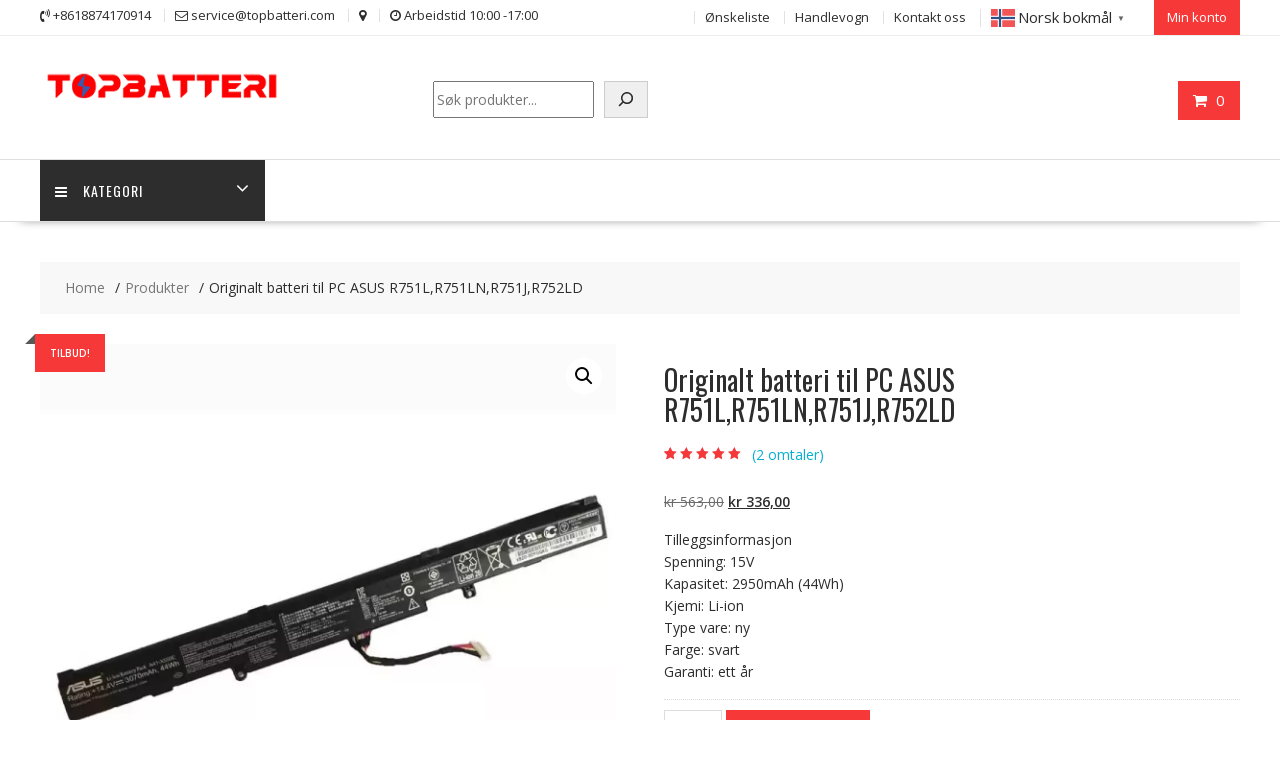

--- FILE ---
content_type: application/javascript
request_url: https://topbatteri.com/wp-content/plugins/ninja-forms/assets/js/min/front-end--rte.min.js?ver=3.13.3
body_size: 75400
content:
window.CodeMirror=function(){"use strict";function t(r,n){if(!(this instanceof t))return new t(r,n);this.options=n=n||{};for(var i in ai)!n.hasOwnProperty(i)&&ai.hasOwnProperty(i)&&(n[i]=ai[i]);h(n);var o="string"==typeof n.value?0:n.value.first,l=this.display=e(r,o);l.wrapper.CodeMirror=this,u(this),n.autofocus&&!Vn&&pt(this),this.state={keyMaps:[],overlays:[],modeGen:0,overwrite:!1,focused:!1,suppressEdits:!1,pasteIncoming:!1,draggingText:!1,highlight:new jr},s(this),n.lineWrapping&&(this.display.wrapper.className+=" CodeMirror-wrap");var a=n.value;"string"==typeof a&&(a=new Ci(n.value,n.mode)),lt(this,dr)(this,a),An&&setTimeout(nn(dt,this,!0),20),mt(this);var c;try{c=document.activeElement==l.input}catch(f){}c||n.autofocus&&!Vn?setTimeout(nn(Et,this),20):zt(this),lt(this,function(){for(var t in si)si.propertyIsEnumerable(t)&&si[t](this,n[t],ui);for(var e=0;e<di.length;++e)di[e](this)})()}function e(t,e){var r={},n=r.input=sn("textarea",null,null,"position: absolute; padding: 0; width: 1px; height: 1em; outline: none; font-size: 4px;");return Wn?n.style.width="1000px":n.setAttribute("wrap","off"),Gn&&(n.style.border="1px solid black"),n.setAttribute("autocorrect","off"),n.setAttribute("autocapitalize","off"),n.setAttribute("spellcheck","false"),r.inputDiv=sn("div",[n],null,"overflow: hidden; position: relative; width: 3px; height: 0px;"),r.scrollbarH=sn("div",[sn("div",null,null,"height: 1px")],"CodeMirror-hscrollbar"),r.scrollbarV=sn("div",[sn("div",null,null,"width: 1px")],"CodeMirror-vscrollbar"),r.scrollbarFiller=sn("div",null,"CodeMirror-scrollbar-filler"),r.gutterFiller=sn("div",null,"CodeMirror-gutter-filler"),r.lineDiv=sn("div",null,"CodeMirror-code"),r.selectionDiv=sn("div",null,null,"position: relative; z-index: 1"),r.cursor=sn("div"," ","CodeMirror-cursor"),r.otherCursor=sn("div"," ","CodeMirror-cursor CodeMirror-secondarycursor"),r.measure=sn("div",null,"CodeMirror-measure"),r.lineSpace=sn("div",[r.measure,r.selectionDiv,r.lineDiv,r.cursor,r.otherCursor],null,"position: relative; outline: none"),r.mover=sn("div",[sn("div",[r.lineSpace],"CodeMirror-lines")],null,"position: relative"),r.sizer=sn("div",[r.mover],"CodeMirror-sizer"),r.heightForcer=sn("div",null,null,"position: absolute; height: "+Mi+"px; width: 1px;"),r.gutters=sn("div",null,"CodeMirror-gutters"),r.lineGutter=null,r.scroller=sn("div",[r.sizer,r.heightForcer,r.gutters],"CodeMirror-scroll"),r.scroller.setAttribute("tabIndex","-1"),r.wrapper=sn("div",[r.inputDiv,r.scrollbarH,r.scrollbarV,r.scrollbarFiller,r.gutterFiller,r.scroller],"CodeMirror"),Nn&&(r.gutters.style.zIndex=-1,r.scroller.style.paddingRight=0),t.appendChild?t.appendChild(r.wrapper):t(r.wrapper),Gn&&(n.style.width="0px"),Wn||(r.scroller.draggable=!0),Fn?(r.inputDiv.style.height="1px",r.inputDiv.style.position="absolute"):Nn&&(r.scrollbarH.style.minWidth=r.scrollbarV.style.minWidth="18px"),r.viewOffset=r.lastSizeC=0,r.showingFrom=r.showingTo=e,r.lineNumWidth=r.lineNumInnerWidth=r.lineNumChars=null,r.prevInput="",r.alignWidgets=!1,r.pollingFast=!1,r.poll=new jr,r.cachedCharWidth=r.cachedTextHeight=null,r.measureLineCache=[],r.measureLineCachePos=0,r.inaccurateSelection=!1,r.maxLine=null,r.maxLineLength=0,r.maxLineChanged=!1,r.wheelDX=r.wheelDY=r.wheelStartX=r.wheelStartY=null,r}function r(e){e.doc.mode=t.getMode(e.options,e.doc.modeOption),e.doc.iter(function(t){t.stateAfter&&(t.stateAfter=null),t.styles&&(t.styles=null)}),e.doc.frontier=e.doc.first,W(e,100),e.state.modeGen++,e.curOp&&ut(e)}function n(t){t.options.lineWrapping?(t.display.wrapper.className+=" CodeMirror-wrap",t.display.sizer.style.minWidth=""):(t.display.wrapper.className=t.display.wrapper.className.replace(" CodeMirror-wrap",""),f(t)),o(t),ut(t),_(t),setTimeout(function(){d(t)},100)}function i(t){var e=rt(t.display),r=t.options.lineWrapping,n=r&&Math.max(5,t.display.scroller.clientWidth/nt(t.display)-3);return function(i){return Ve(t.doc,i)?0:r?(Math.ceil(i.text.length/n)||1)*e:e}}function o(t){var e=t.doc,r=i(t);e.iter(function(t){var e=r(t);e!=t.height&&vr(t,e)})}function l(t){var e=mi[t.options.keyMap],r=e.style;t.display.wrapper.className=t.display.wrapper.className.replace(/\s*cm-keymap-\S+/g,"")+(r?" cm-keymap-"+r:""),t.state.disableInput=e.disableInput}function s(t){t.display.wrapper.className=t.display.wrapper.className.replace(/\s*cm-s-\S+/g,"")+t.options.theme.replace(/(^|\s)\s*/g," cm-s-"),_(t)}function a(t){u(t),ut(t),setTimeout(function(){g(t)},20)}function u(t){var e=t.display.gutters,r=t.options.gutters;an(e);for(var n=0;n<r.length;++n){var i=r[n],o=e.appendChild(sn("div",null,"CodeMirror-gutter "+i));"CodeMirror-linenumbers"==i&&(t.display.lineGutter=o,o.style.width=(t.display.lineNumWidth||1)+"px")}e.style.display=n?"":"none"}function c(t,e){if(0==e.height)return 0;for(var r,n=e.text.length,i=e;r=Re(i);){var o=r.find();i=pr(t,o.from.line),n+=o.from.ch-o.to.ch}for(i=e;r=Be(i);){var o=r.find();n-=i.text.length-o.from.ch,i=pr(t,o.to.line),n+=i.text.length-o.to.ch}return n}function f(t){var e=t.display,r=t.doc;e.maxLine=pr(r,r.first),e.maxLineLength=c(r,e.maxLine),e.maxLineChanged=!0,r.iter(function(t){var n=c(r,t);n>e.maxLineLength&&(e.maxLineLength=n,e.maxLine=t)})}function h(t){var e=Jr(t.gutters,"CodeMirror-linenumbers");-1==e&&t.lineNumbers?t.gutters=t.gutters.concat(["CodeMirror-linenumbers"]):e>-1&&!t.lineNumbers&&(t.gutters=t.gutters.slice(0),t.gutters.splice(e,1))}function d(t){var e=t.display,r=t.doc.height,n=r+F(e);e.sizer.style.minHeight=e.heightForcer.style.top=n+"px",e.gutters.style.height=Math.max(n,e.scroller.clientHeight-Mi)+"px";var i=Math.max(n,e.scroller.scrollHeight),o=e.scroller.scrollWidth>e.scroller.clientWidth+1,l=i>e.scroller.clientHeight+1;l?(e.scrollbarV.style.display="block",e.scrollbarV.style.bottom=o?dn(e.measure)+"px":"0",e.scrollbarV.firstChild.style.height=i-e.scroller.clientHeight+e.scrollbarV.clientHeight+"px"):(e.scrollbarV.style.display="",e.scrollbarV.firstChild.style.height="0"),o?(e.scrollbarH.style.display="block",e.scrollbarH.style.right=l?dn(e.measure)+"px":"0",e.scrollbarH.firstChild.style.width=e.scroller.scrollWidth-e.scroller.clientWidth+e.scrollbarH.clientWidth+"px"):(e.scrollbarH.style.display="",e.scrollbarH.firstChild.style.width="0"),o&&l?(e.scrollbarFiller.style.display="block",e.scrollbarFiller.style.height=e.scrollbarFiller.style.width=dn(e.measure)+"px"):e.scrollbarFiller.style.display="",o&&t.options.coverGutterNextToScrollbar&&t.options.fixedGutter?(e.gutterFiller.style.display="block",e.gutterFiller.style.height=dn(e.measure)+"px",e.gutterFiller.style.width=e.gutters.offsetWidth+"px"):e.gutterFiller.style.display="",Pn&&0===dn(e.measure)&&(e.scrollbarV.style.minWidth=e.scrollbarH.style.minHeight=Rn?"18px":"12px",e.scrollbarV.style.pointerEvents=e.scrollbarH.style.pointerEvents="none")}function p(t,e,r){var n=t.scroller.scrollTop,i=t.wrapper.clientHeight;"number"==typeof r?n=r:r&&(n=r.top,i=r.bottom-r.top),n=Math.floor(n-I(t));var o=Math.ceil(n+i);return{from:br(e,n),to:br(e,o)}}function g(t){var e=t.display;if(e.alignWidgets||e.gutters.firstChild&&t.options.fixedGutter){for(var r=y(e)-e.scroller.scrollLeft+t.doc.scrollLeft,n=e.gutters.offsetWidth,i=r+"px",o=e.lineDiv.firstChild;o;o=o.nextSibling)if(o.alignable)for(var l=0,s=o.alignable;l<s.length;++l)s[l].style.left=i;t.options.fixedGutter&&(e.gutters.style.left=r+n+"px")}}function m(t){if(!t.options.lineNumbers)return!1;var e=t.doc,r=v(t.options,e.first+e.size-1),n=t.display;if(r.length!=n.lineNumChars){var i=n.measure.appendChild(sn("div",[sn("div",r)],"CodeMirror-linenumber CodeMirror-gutter-elt")),o=i.firstChild.offsetWidth,l=i.offsetWidth-o;return n.lineGutter.style.width="",n.lineNumInnerWidth=Math.max(o,n.lineGutter.offsetWidth-l),n.lineNumWidth=n.lineNumInnerWidth+l,n.lineNumChars=n.lineNumInnerWidth?r.length:-1,n.lineGutter.style.width=n.lineNumWidth+"px",!0}return!1}function v(t,e){return String(t.lineNumberFormatter(e+t.firstLineNumber))}function y(t){return fn(t.scroller).left-fn(t.sizer).left}function b(t,e,r,n){for(var i,o=t.display.showingFrom,l=t.display.showingTo,s=p(t.display,t.doc,r),a=!0;;a=!1){var u=t.display.scroller.clientWidth;if(!x(t,e,s,n))break;if(i=!0,e=[],A(t),d(t),a&&t.options.lineWrapping&&u!=t.display.scroller.clientWidth)n=!0;else if(n=!1,r&&(r=Math.min(t.display.scroller.scrollHeight-t.display.scroller.clientHeight,"number"==typeof r?r:r.top)),s=p(t.display,t.doc,r),s.from>=t.display.showingFrom&&s.to<=t.display.showingTo)break}return i&&(Kr(t,"update",t),(t.display.showingFrom!=o||t.display.showingTo!=l)&&Kr(t,"viewportChange",t,t.display.showingFrom,t.display.showingTo)),i}function x(t,e,r,n){var i=t.display,o=t.doc;if(!i.wrapper.clientWidth)return i.showingFrom=i.showingTo=o.first,void(i.viewOffset=0);if(!(!n&&0==e.length&&r.from>i.showingFrom&&r.to<i.showingTo)){m(t)&&(e=[{from:o.first,to:o.first+o.size}]);var l=i.sizer.style.marginLeft=i.gutters.offsetWidth+"px";i.scrollbarH.style.left=t.options.fixedGutter?l:"0";var s=1/0;if(t.options.lineNumbers)for(var a=0;a<e.length;++a)e[a].diff&&e[a].from<s&&(s=e[a].from);var u=o.first+o.size,c=Math.max(r.from-t.options.viewportMargin,o.first),f=Math.min(u,r.to+t.options.viewportMargin);if(i.showingFrom<c&&c-i.showingFrom<20&&(c=Math.max(o.first,i.showingFrom)),i.showingTo>f&&i.showingTo-f<20&&(f=Math.min(u,i.showingTo)),Qn)for(c=yr(Ge(o,pr(o,c)));u>f&&Ve(o,pr(o,f));)++f;var h=[{from:Math.max(i.showingFrom,o.first),to:Math.min(i.showingTo,u)}];if(h=h[0].from>=h[0].to?[]:L(h,e),Qn)for(var a=0;a<h.length;++a)for(var d,p=h[a];d=Be(pr(o,p.to-1));){var g=d.find().from.line;if(!(g>p.from)){h.splice(a--,1);break}p.to=g}for(var v=0,a=0;a<h.length;++a){var p=h[a];p.from<c&&(p.from=c),p.to>f&&(p.to=f),p.from>=p.to?h.splice(a--,1):v+=p.to-p.from}if(!n&&v==f-c&&c==i.showingFrom&&f==i.showingTo)return void w(t);h.sort(function(t,e){return t.from-e.from});try{var y=document.activeElement}catch(b){}.7*(f-c)>v&&(i.lineDiv.style.display="none"),S(t,c,f,h,s),i.lineDiv.style.display="",y&&document.activeElement!=y&&y.offsetHeight&&y.focus();var x=c!=i.showingFrom||f!=i.showingTo||i.lastSizeC!=i.wrapper.clientHeight;return x&&(i.lastSizeC=i.wrapper.clientHeight,W(t,400)),i.showingFrom=c,i.showingTo=f,C(t),w(t),!0}}function C(t){for(var e,r=t.display,n=r.lineDiv.offsetTop,i=r.lineDiv.firstChild;i;i=i.nextSibling)if(i.lineObj){if(Nn){var o=i.offsetTop+i.offsetHeight;e=o-n,n=o}else{var l=fn(i);e=l.bottom-l.top}var s=i.lineObj.height-e;if(2>e&&(e=rt(r)),s>.001||-.001>s){vr(i.lineObj,e);var a=i.lineObj.widgets;if(a)for(var u=0;u<a.length;++u)a[u].height=a[u].node.offsetHeight}}}function w(t){var e=t.display.viewOffset=xr(t,pr(t.doc,t.display.showingFrom));t.display.mover.style.top=e+"px"}function L(t,e){for(var r=0,n=e.length||0;n>r;++r){for(var i=e[r],o=[],l=i.diff||0,s=0,a=t.length;a>s;++s){var u=t[s];i.to<=u.from&&i.diff?o.push({from:u.from+l,to:u.to+l}):i.to<=u.from||i.from>=u.to?o.push(u):(i.from>u.from&&o.push({from:u.from,to:i.from}),i.to<u.to&&o.push({from:i.to+l,to:u.to+l}))}t=o}return t}function k(t){for(var e=t.display,r={},n={},i=e.gutters.firstChild,o=0;i;i=i.nextSibling,++o)r[t.options.gutters[o]]=i.offsetLeft,n[t.options.gutters[o]]=i.offsetWidth;return{fixedPos:y(e),gutterTotalWidth:e.gutters.offsetWidth,gutterLeft:r,gutterWidth:n,wrapperWidth:e.wrapper.clientWidth}}function S(t,e,r,n,i){function o(e){var r=e.nextSibling;return Wn&&Kn&&t.display.currentWheelTarget==e?(e.style.display="none",e.lineObj=null):e.parentNode.removeChild(e),r}var l=k(t),s=t.display,a=t.options.lineNumbers;n.length||Wn&&t.display.currentWheelTarget||an(s.lineDiv);var u=s.lineDiv,c=u.firstChild,f=n.shift(),h=e;for(t.doc.iter(e,r,function(e){if(f&&f.to==h&&(f=n.shift()),Ve(t.doc,e)){if(0!=e.height&&vr(e,0),e.widgets&&c&&c.previousSibling)for(var r=0;r<e.widgets.length;++r){var s=e.widgets[r];if(s.showIfHidden){var d=c.previousSibling;if(/pre/i.test(d.nodeName)){var p=sn("div",null,null,"position: relative");d.parentNode.replaceChild(p,d),p.appendChild(d),d=p}var g=d.appendChild(sn("div",[s.node],"CodeMirror-linewidget"));s.handleMouseEvents||(g.ignoreEvents=!0),T(s,g,d,l)}}}else if(f&&f.from<=h&&f.to>h){for(;c.lineObj!=e;)c=o(c);a&&h>=i&&c.lineNumber&&cn(c.lineNumber,v(t.options,h)),c=c.nextSibling}else{if(e.widgets)for(var m,y=0,b=c;b&&20>y;++y,b=b.nextSibling)if(b.lineObj==e&&/div/i.test(b.nodeName)){m=b;break}var x=M(t,e,h,l,m);if(x!=m)u.insertBefore(x,c);else{for(;c!=m;)c=o(c);c=c.nextSibling}x.lineObj=e}++h});c;)c=o(c)}function M(t,e,r,n,i){var o,l=rr(t,e),s=l.pre,a=e.gutterMarkers,u=t.display,c=l.bgClass?l.bgClass+" "+(e.bgClass||""):e.bgClass;if(!(t.options.lineNumbers||a||c||e.wrapClass||e.widgets))return s;if(i){i.alignable=null;for(var f,h=!0,d=0,p=null,g=i.firstChild;g;g=f)if(f=g.nextSibling,/\bCodeMirror-linewidget\b/.test(g.className)){for(var m=0;m<e.widgets.length;++m){var y=e.widgets[m];if(y.node==g.firstChild){y.above||p||(p=g),T(y,g,i,n),++d;break}}if(m==e.widgets.length){h=!1;break}}else i.removeChild(g);i.insertBefore(s,p),h&&d==e.widgets.length&&(o=i,i.className=e.wrapClass||"")}if(o||(o=sn("div",null,e.wrapClass,"position: relative"),o.appendChild(s)),c&&o.insertBefore(sn("div",null,c+" CodeMirror-linebackground"),o.firstChild),t.options.lineNumbers||a){var b=o.insertBefore(sn("div",null,null,"position: absolute; left: "+(t.options.fixedGutter?n.fixedPos:-n.gutterTotalWidth)+"px"),o.firstChild);if(t.options.fixedGutter&&(o.alignable||(o.alignable=[])).push(b),!t.options.lineNumbers||a&&a["CodeMirror-linenumbers"]||(o.lineNumber=b.appendChild(sn("div",v(t.options,r),"CodeMirror-linenumber CodeMirror-gutter-elt","left: "+n.gutterLeft["CodeMirror-linenumbers"]+"px; width: "+u.lineNumInnerWidth+"px"))),a)for(var x=0;x<t.options.gutters.length;++x){var C=t.options.gutters[x],w=a.hasOwnProperty(C)&&a[C];w&&b.appendChild(sn("div",[w],"CodeMirror-gutter-elt","left: "+n.gutterLeft[C]+"px; width: "+n.gutterWidth[C]+"px"))}}if(Nn&&(o.style.zIndex=2),e.widgets&&o!=i)for(var m=0,L=e.widgets;m<L.length;++m){var y=L[m],k=sn("div",[y.node],"CodeMirror-linewidget");y.handleMouseEvents||(k.ignoreEvents=!0),T(y,k,o,n),y.above?o.insertBefore(k,t.options.lineNumbers&&0!=e.height?b:s):o.appendChild(k),Kr(y,"redraw")}return o}function T(t,e,r,n){if(t.noHScroll){(r.alignable||(r.alignable=[])).push(e);var i=n.wrapperWidth;e.style.left=n.fixedPos+"px",t.coverGutter||(i-=n.gutterTotalWidth,e.style.paddingLeft=n.gutterTotalWidth+"px"),e.style.width=i+"px"}t.coverGutter&&(e.style.zIndex=5,e.style.position="relative",t.noHScroll||(e.style.marginLeft=-n.gutterTotalWidth+"px"))}function A(t){var e=t.display,r=jt(t.doc.sel.from,t.doc.sel.to);if(r||t.options.showCursorWhenSelecting?N(t):e.cursor.style.display=e.otherCursor.style.display="none",r?e.selectionDiv.style.display="none":H(t),t.options.moveInputWithCursor){var n=Q(t,t.doc.sel.head,"div"),i=fn(e.wrapper),o=fn(e.lineDiv);e.inputDiv.style.top=Math.max(0,Math.min(e.wrapper.clientHeight-10,n.top+o.top-i.top))+"px",e.inputDiv.style.left=Math.max(0,Math.min(e.wrapper.clientWidth-10,n.left+o.left-i.left))+"px"}}function N(t){var e=t.display,r=Q(t,t.doc.sel.head,"div");e.cursor.style.left=r.left+"px",e.cursor.style.top=r.top+"px",e.cursor.style.height=Math.max(0,r.bottom-r.top)*t.options.cursorHeight+"px",e.cursor.style.display="",r.other?(e.otherCursor.style.display="",e.otherCursor.style.left=r.other.left+"px",e.otherCursor.style.top=r.other.top+"px",e.otherCursor.style.height=.85*(r.other.bottom-r.other.top)+"px"):e.otherCursor.style.display="none"}function H(t){function e(t,e,r,n){0>e&&(e=0),l.appendChild(sn("div",null,"CodeMirror-selected","position: absolute; left: "+t+"px; top: "+e+"px; width: "+(null==r?s-t:r)+"px; height: "+(n-e)+"px"))}function r(r,n,o){function l(e,n){return q(t,Yt(r,e),"div",f,n)}var u,c,f=pr(i,r),h=f.text.length;return gn(Cr(f),n||0,null==o?h:o,function(t,r,i){var f,d,p,g=l(t,"left");if(t==r)f=g,d=p=g.left;else{if(f=l(r-1,"right"),"rtl"==i){var m=g;g=f,f=m}d=g.left,p=f.right}null==n&&0==t&&(d=a),f.top-g.top>3&&(e(d,g.top,null,g.bottom),d=a,g.bottom<f.top&&e(d,g.bottom,null,f.top)),null==o&&r==h&&(p=s),(!u||g.top<u.top||g.top==u.top&&g.left<u.left)&&(u=g),(!c||f.bottom>c.bottom||f.bottom==c.bottom&&f.right>c.right)&&(c=f),a+1>d&&(d=a),e(d,f.top,p-d,f.bottom)}),{start:u,end:c}}var n=t.display,i=t.doc,o=t.doc.sel,l=document.createDocumentFragment(),s=n.lineSpace.offsetWidth,a=P(t.display);if(o.from.line==o.to.line)r(o.from.line,o.from.ch,o.to.ch);else{var u=pr(i,o.from.line),c=pr(i,o.to.line),f=Ge(i,u)==Ge(i,c),h=r(o.from.line,o.from.ch,f?u.text.length:null).end,d=r(o.to.line,f?0:null,o.to.ch).start;f&&(h.top<d.top-2?(e(h.right,h.top,null,h.bottom),e(a,d.top,d.left,d.bottom)):e(h.right,h.top,d.left-h.right,h.bottom)),h.bottom<d.top&&e(a,h.bottom,null,d.top)}un(n.selectionDiv,l),n.selectionDiv.style.display=""}function D(t){if(t.state.focused){var e=t.display;clearInterval(e.blinker);var r=!0;e.cursor.style.visibility=e.otherCursor.style.visibility="",t.options.cursorBlinkRate>0&&(e.blinker=setInterval(function(){e.cursor.style.visibility=e.otherCursor.style.visibility=(r=!r)?"":"hidden"},t.options.cursorBlinkRate))}}function W(t,e){t.doc.mode.startState&&t.doc.frontier<t.display.showingTo&&t.state.highlight.set(e,nn(O,t))}function O(t){var e=t.doc;if(e.frontier<e.first&&(e.frontier=e.first),!(e.frontier>=t.display.showingTo)){var r,n=+new Date+t.options.workTime,i=be(e.mode,z(t,e.frontier)),o=[];e.iter(e.frontier,Math.min(e.first+e.size,t.display.showingTo+500),function(l){if(e.frontier>=t.display.showingFrom){var s=l.styles;l.styles=Qe(t,l,i,!0);for(var a=!s||s.length!=l.styles.length,u=0;!a&&u<s.length;++u)a=s[u]!=l.styles[u];a&&(r&&r.end==e.frontier?r.end++:o.push(r={start:e.frontier,end:e.frontier+1})),l.stateAfter=be(e.mode,i)}else tr(t,l.text,i),l.stateAfter=e.frontier%5==0?be(e.mode,i):null;return++e.frontier,+new Date>n?(W(t,t.options.workDelay),!0):void 0}),o.length&&lt(t,function(){for(var t=0;t<o.length;++t)ut(this,o[t].start,o[t].end)})()}}function E(t,e,r){for(var n,i,o=t.doc,l=r?-1:e-(t.doc.mode.innerMode?1e3:100),s=e;s>l;--s){if(s<=o.first)return o.first;var a=pr(o,s-1);if(a.stateAfter&&(!r||s<=o.frontier))return s;var u=$r(a.text,null,t.options.tabSize);(null==i||n>u)&&(i=s-1,n=u)}return i}function z(t,e,r){var n=t.doc,i=t.display;if(!n.mode.startState)return!0;var o=E(t,e,r),l=o>n.first&&pr(n,o-1).stateAfter;return l=l?be(n.mode,l):xe(n.mode),n.iter(o,e,function(r){tr(t,r.text,l);var s=o==e-1||o%5==0||o>=i.showingFrom&&o<i.showingTo;r.stateAfter=s?be(n.mode,l):null,++o}),r&&(n.frontier=o),l}function I(t){return t.lineSpace.offsetTop}function F(t){return t.mover.offsetHeight-t.lineSpace.offsetHeight}function P(t){var e=un(t.measure,sn("pre",null,null,"text-align: left")).appendChild(sn("span","x"));return e.offsetLeft}function R(t,e,r,n,i){var o=-1;if(n=n||V(t,e),n.crude){var l=n.left+r*n.width;return{left:l,right:l+n.width,top:n.top,bottom:n.bottom}}for(var s=r;;s+=o){var a=n[s];if(a)break;0>o&&0==s&&(o=1)}return i=s>r?"left":r>s?"right":i,"left"==i&&a.leftSide?a=a.leftSide:"right"==i&&a.rightSide&&(a=a.rightSide),{left:r>s?a.right:a.left,right:s>r?a.left:a.right,top:a.top,bottom:a.bottom}}function B(t,e){for(var r=t.display.measureLineCache,n=0;n<r.length;++n){var i=r[n];if(i.text==e.text&&i.markedSpans==e.markedSpans&&t.display.scroller.clientWidth==i.width&&i.classes==e.textClass+"|"+e.wrapClass)return i}}function G(t,e){var r=B(t,e);r&&(r.text=r.measure=r.markedSpans=null)}function V(t,e){var r=B(t,e);if(r)return r.measure;var n=K(t,e),i=t.display.measureLineCache,o={text:e.text,width:t.display.scroller.clientWidth,markedSpans:e.markedSpans,measure:n,classes:e.textClass+"|"+e.wrapClass};return 16==i.length?i[++t.display.measureLineCachePos%16]=o:i.push(o),n}function K(t,e){function r(t){var e=t.top-p.top,r=t.bottom-p.top;r>v&&(r=v),0>e&&(e=0);for(var n=g.length-2;n>=0;n-=2){var i=g[n],o=g[n+1];if(!(i>r||e>o)&&(e>=i&&o>=r||i>=e&&r>=o||Math.min(r,o)-Math.max(e,i)>=r-e>>1)){g[n]=Math.min(e,i),g[n+1]=Math.max(r,o);break}}return 0>n&&(n=g.length,g.push(e,r)),{left:t.left-p.left,right:t.right-p.left,top:n,bottom:null}}function n(t){t.bottom=g[t.top+1],t.top=g[t.top]}if(!t.options.lineWrapping&&e.text.length>=t.options.crudeMeasuringFrom)return U(t,e);var i=t.display,o=rn(e.text.length),l=rr(t,e,o,!0).pre;if(An&&!Nn&&!t.options.lineWrapping&&l.childNodes.length>100){for(var s=document.createDocumentFragment(),a=10,u=l.childNodes.length,c=0,f=Math.ceil(u/a);f>c;++c){for(var h=sn("div",null,null,"display: inline-block"),d=0;a>d&&u;++d)h.appendChild(l.firstChild),--u;s.appendChild(h)}l.appendChild(s)}un(i.measure,l);var p=fn(i.lineDiv),g=[],m=rn(e.text.length),v=l.offsetHeight;Hn&&i.measure.first!=l&&un(i.measure,l);for(var y,c=0;c<o.length;++c)if(y=o[c]){var b=y,x=null;if(/\bCodeMirror-widget\b/.test(y.className)&&y.getClientRects){1==y.firstChild.nodeType&&(b=y.firstChild);var C=b.getClientRects();C.length>1&&(x=m[c]=r(C[0]),x.rightSide=r(C[C.length-1]))}x||(x=m[c]=r(fn(b))),y.measureRight&&(x.right=fn(y.measureRight).left),y.leftSide&&(x.leftSide=r(fn(y.leftSide)))}an(t.display.measure);for(var y,c=0;c<m.length;++c)(y=m[c])&&(n(y),y.leftSide&&n(y.leftSide),y.rightSide&&n(y.rightSide));return m}function U(t,e){var r=new yi(e.text.slice(0,100),null);e.textClass&&(r.textClass=e.textClass);var n=K(t,r),i=R(t,r,0,n,"left"),o=R(t,r,99,n,"right");return{crude:!0,top:i.top,left:i.left,bottom:i.bottom,width:(o.right-i.left)/100}}function X(t,e){var r=!1;if(e.markedSpans)for(var n=0;n<e.markedSpans;++n){var i=e.markedSpans[n];!i.collapsed||null!=i.to&&i.to!=e.text.length||(r=!0)}var o=!r&&B(t,e);if(o||e.text.length>=t.options.crudeMeasuringFrom)return R(t,e,e.text.length,o&&o.measure,"right").right;var l=rr(t,e,null,!0).pre,s=l.appendChild(pn(t.display.measure));return un(t.display.measure,l),fn(s).right-fn(t.display.lineDiv).left}function _(t){t.display.measureLineCache.length=t.display.measureLineCachePos=0,t.display.cachedCharWidth=t.display.cachedTextHeight=null,t.options.lineWrapping||(t.display.maxLineChanged=!0),t.display.lineNumChars=null}function Y(){return window.pageXOffset||(document.documentElement||document.body).scrollLeft}function j(){return window.pageYOffset||(document.documentElement||document.body).scrollTop}function $(t,e,r,n){if(e.widgets)for(var i=0;i<e.widgets.length;++i)if(e.widgets[i].above){var o=Ye(e.widgets[i]);r.top+=o,r.bottom+=o}if("line"==n)return r;n||(n="local");var l=xr(t,e);if("local"==n?l+=I(t.display):l-=t.display.viewOffset,"page"==n||"window"==n){var s=fn(t.display.lineSpace);l+=s.top+("window"==n?0:j());var a=s.left+("window"==n?0:Y());r.left+=a,r.right+=a}return r.top+=l,r.bottom+=l,r}function Z(t,e,r){if("div"==r)return e;var n=e.left,i=e.top;if("page"==r)n-=Y(),i-=j();else if("local"==r||!r){var o=fn(t.display.sizer);n+=o.left,i+=o.top}var l=fn(t.display.lineSpace);return{left:n-l.left,top:i-l.top}}function q(t,e,r,n,i){return n||(n=pr(t.doc,e.line)),$(t,n,R(t,n,e.ch,null,i),r)}function Q(t,e,r,n,i){function o(e,o){var l=R(t,n,e,i,o?"right":"left");return o?l.left=l.right:l.right=l.left,$(t,n,l,r)}function l(t,e){var r=s[e],n=r.level%2;return t==mn(r)&&e&&r.level<s[e-1].level?(r=s[--e],t=vn(r)-(r.level%2?0:1),n=!0):t==vn(r)&&e<s.length-1&&r.level<s[e+1].level&&(r=s[++e],t=mn(r)-r.level%2,n=!1),n&&t==r.to&&t>r.from?o(t-1):o(t,n)}n=n||pr(t.doc,e.line),i||(i=V(t,n));var s=Cr(n),a=e.ch;if(!s)return o(a);var u=Ln(s,a),c=l(a,u);return null!=Pi&&(c.other=l(a,Pi)),c}function J(t,e,r,n){var i=new Yt(t,e);return i.xRel=n,r&&(i.outside=!0),i}function tt(t,e,r){var n=t.doc;if(r+=t.display.viewOffset,0>r)return J(n.first,0,!0,-1);var i=br(n,r),o=n.first+n.size-1;if(i>o)return J(n.first+n.size-1,pr(n,o).text.length,!0,1);for(0>e&&(e=0);;){var l=pr(n,i),s=et(t,l,i,e,r),a=Be(l),u=a&&a.find();if(!a||!(s.ch>u.from.ch||s.ch==u.from.ch&&s.xRel>0))return s;i=u.to.line}}function et(t,e,r,n,i){function o(n){var i=Q(t,Yt(r,n),"line",e,u);return s=!0,l>i.bottom?i.left-a:l<i.top?i.left+a:(s=!1,i.left)}var l=i-xr(t,e),s=!1,a=2*t.display.wrapper.clientWidth,u=V(t,e),c=Cr(e),f=e.text.length,h=yn(e),d=bn(e),p=o(h),g=s,m=o(d),v=s;if(n>m)return J(r,d,v,1);for(;;){if(c?d==h||d==Sn(e,h,1):1>=d-h){for(var y=p>n||m-n>=n-p?h:d,b=n-(y==h?p:m);Hi.test(e.text.charAt(y));)++y;var x=J(r,y,y==h?g:v,0>b?-1:b?1:0);return x}var C=Math.ceil(f/2),w=h+C;if(c){w=h;for(var L=0;C>L;++L)w=Sn(e,w,1)}var k=o(w);k>n?(d=w,m=k,(v=s)&&(m+=1e3),f=C):(h=w,p=k,g=s,f-=C)}}function rt(t){if(null!=t.cachedTextHeight)return t.cachedTextHeight;if(null==_n){_n=sn("pre");for(var e=0;49>e;++e)_n.appendChild(document.createTextNode("x")),_n.appendChild(sn("br"));_n.appendChild(document.createTextNode("x"))}un(t.measure,_n);var r=_n.offsetHeight/50;return r>3&&(t.cachedTextHeight=r),an(t.measure),r||1}function nt(t){if(null!=t.cachedCharWidth)return t.cachedCharWidth;var e=sn("span","x"),r=sn("pre",[e]);un(t.measure,r);var n=e.offsetWidth;return n>2&&(t.cachedCharWidth=n),n||10}function it(t){t.curOp={changes:[],forceUpdate:!1,updateInput:null,userSelChange:null,textChanged:null,selectionChanged:!1,cursorActivity:!1,updateMaxLine:!1,updateScrollPos:!1,id:++Jn},Si++||(ki=[])}function ot(t){var e=t.curOp,r=t.doc,n=t.display;if(t.curOp=null,e.updateMaxLine&&f(t),n.maxLineChanged&&!t.options.lineWrapping&&n.maxLine){var i=X(t,n.maxLine);n.sizer.style.minWidth=Math.max(0,i+3+Mi)+"px",n.maxLineChanged=!1;var o=Math.max(0,n.sizer.offsetLeft+n.sizer.offsetWidth-n.scroller.clientWidth);o<r.scrollLeft&&!e.updateScrollPos&&Mt(t,Math.min(n.scroller.scrollLeft,o),!0)}var l,s;if(e.updateScrollPos)l=e.updateScrollPos;else if(e.selectionChanged&&n.scroller.clientHeight){var a=Q(t,r.sel.head);l=ue(t,a.left,a.top,a.left,a.bottom)}if((e.changes.length||e.forceUpdate||l&&null!=l.scrollTop)&&(s=b(t,e.changes,l&&l.scrollTop,e.forceUpdate),t.display.scroller.offsetHeight&&(t.doc.scrollTop=t.display.scroller.scrollTop)),!s&&e.selectionChanged&&A(t),e.updateScrollPos){var u=Math.max(0,Math.min(n.scroller.scrollHeight-n.scroller.clientHeight,l.scrollTop)),c=Math.max(0,Math.min(n.scroller.scrollWidth-n.scroller.clientWidth,l.scrollLeft));n.scroller.scrollTop=n.scrollbarV.scrollTop=r.scrollTop=u,n.scroller.scrollLeft=n.scrollbarH.scrollLeft=r.scrollLeft=c,g(t),e.scrollToPos&&se(t,Qt(t.doc,e.scrollToPos.from),Qt(t.doc,e.scrollToPos.to),e.scrollToPos.margin)}else l&&le(t);e.selectionChanged&&D(t),t.state.focused&&e.updateInput&&dt(t,e.userSelChange);var h=e.maybeHiddenMarkers,d=e.maybeUnhiddenMarkers;if(h)for(var p=0;p<h.length;++p)h[p].lines.length||Vr(h[p],"hide");if(d)for(var p=0;p<d.length;++p)d[p].lines.length&&Vr(d[p],"unhide");var m;if(--Si||(m=ki,ki=null),e.textChanged&&Vr(t,"change",t,e.textChanged),e.cursorActivity&&Vr(t,"cursorActivity",t),m)for(var p=0;p<m.length;++p)m[p]()}function lt(t,e){return function(){var r=t||this,n=!r.curOp;n&&it(r);try{var i=e.apply(r,arguments)}finally{n&&ot(r)}return i}}function st(t){return function(){var e,r=this.cm&&!this.cm.curOp;r&&it(this.cm);try{e=t.apply(this,arguments)}finally{r&&ot(this.cm)}return e}}function at(t,e){var r,n=!t.curOp;n&&it(t);try{r=e()}finally{n&&ot(t)}return r}function ut(t,e,r,n){null==e&&(e=t.doc.first),null==r&&(r=t.doc.first+t.doc.size),t.curOp.changes.push({from:e,to:r,diff:n})}function ct(t){t.display.pollingFast||t.display.poll.set(t.options.pollInterval,function(){ht(t),t.state.focused&&ct(t)})}function ft(t){function e(){var n=ht(t);n||r?(t.display.pollingFast=!1,ct(t)):(r=!0,t.display.poll.set(60,e))}var r=!1;t.display.pollingFast=!0,t.display.poll.set(20,e)}function ht(t){var e=t.display.input,r=t.display.prevInput,n=t.doc,i=n.sel;if(!t.state.focused||zi(e)||gt(t)||t.state.disableInput)return!1;t.state.pasteIncoming&&t.state.fakedLastChar&&(e.value=e.value.substring(0,e.value.length-1),t.state.fakedLastChar=!1);var o=e.value;if(o==r&&jt(i.from,i.to))return!1;if(An&&!Hn&&t.display.inputHasSelection===o)return dt(t,!0),!1;var l=!t.curOp;l&&it(t),i.shift=!1;for(var s=0,a=Math.min(r.length,o.length);a>s&&r.charCodeAt(s)==o.charCodeAt(s);)++s;var u=i.from,c=i.to;s<r.length?u=Yt(u.line,u.ch-(r.length-s)):t.state.overwrite&&jt(u,c)&&!t.state.pasteIncoming&&(c=Yt(c.line,Math.min(pr(n,c.line).text.length,c.ch+(o.length-s))));var f=t.curOp.updateInput,h={from:u,to:c,text:Ei(o.slice(s)),origin:t.state.pasteIncoming?"paste":"+input"};return Bt(t.doc,h,"end"),t.curOp.updateInput=f,Kr(t,"inputRead",t,h),o.length>1e3||o.indexOf("\n")>-1?e.value=t.display.prevInput="":t.display.prevInput=o,l&&ot(t),t.state.pasteIncoming=!1,!0}function dt(t,e){var r,n,i=t.doc;if(jt(i.sel.from,i.sel.to))e&&(t.display.prevInput=t.display.input.value="",An&&!Hn&&(t.display.inputHasSelection=null));else{t.display.prevInput="",r=Ii&&(i.sel.to.line-i.sel.from.line>100||(n=t.getSelection()).length>1e3);var o=r?"-":n||t.getSelection();t.display.input.value=o,t.state.focused&&Qr(t.display.input),An&&!Hn&&(t.display.inputHasSelection=o)}t.display.inaccurateSelection=r}function pt(t){"nocursor"==t.options.readOnly||Vn&&document.activeElement==t.display.input||t.display.input.focus()}function gt(t){return t.options.readOnly||t.doc.cantEdit}function mt(t){function e(){t.state.focused&&setTimeout(nn(pt,t),0)}function r(){null==s&&(s=setTimeout(function(){s=null,l.cachedCharWidth=l.cachedTextHeight=Wi=null,_(t),at(t,nn(ut,t))},100))}function n(){for(var t=l.wrapper.parentNode;t&&t!=document.body;t=t.parentNode);t?setTimeout(n,5e3):Gr(window,"resize",r)}function i(e){Ur(t,e)||t.options.onDragEvent&&t.options.onDragEvent(t,Or(e))||Fr(e)}function o(){l.inaccurateSelection&&(l.prevInput="",l.inaccurateSelection=!1,l.input.value=t.getSelection(),Qr(l.input))}var l=t.display;Br(l.scroller,"mousedown",lt(t,bt)),An?Br(l.scroller,"dblclick",lt(t,function(e){if(!Ur(t,e)){var r=yt(t,e);if(r&&!wt(t,e)&&!vt(t.display,e)){Er(e);var n=me(pr(t.doc,r.line).text,r);ee(t.doc,n.from,n.to)}}})):Br(l.scroller,"dblclick",function(e){Ur(t,e)||Er(e)}),Br(l.lineSpace,"selectstart",function(t){vt(l,t)||Er(t)}),Zn||Br(l.scroller,"contextmenu",function(e){It(t,e)}),Br(l.scroller,"scroll",function(){l.scroller.clientHeight&&(St(t,l.scroller.scrollTop),Mt(t,l.scroller.scrollLeft,!0),Vr(t,"scroll",t))}),Br(l.scrollbarV,"scroll",function(){l.scroller.clientHeight&&St(t,l.scrollbarV.scrollTop)}),Br(l.scrollbarH,"scroll",function(){l.scroller.clientHeight&&Mt(t,l.scrollbarH.scrollLeft)}),Br(l.scroller,"mousewheel",function(e){Tt(t,e)}),Br(l.scroller,"DOMMouseScroll",function(e){Tt(t,e)}),Br(l.scrollbarH,"mousedown",e),Br(l.scrollbarV,"mousedown",e),Br(l.wrapper,"scroll",function(){l.wrapper.scrollTop=l.wrapper.scrollLeft=0});var s;Br(window,"resize",r),setTimeout(n,5e3),Br(l.input,"keyup",lt(t,function(e){Ur(t,e)||t.options.onKeyEvent&&t.options.onKeyEvent(t,Or(e))||16==e.keyCode&&(t.doc.sel.shift=!1)})),Br(l.input,"input",function(){An&&!Hn&&t.display.inputHasSelection&&(t.display.inputHasSelection=null),ft(t)}),Br(l.input,"keydown",lt(t,Wt)),Br(l.input,"keypress",lt(t,Ot)),Br(l.input,"focus",nn(Et,t)),Br(l.input,"blur",nn(zt,t)),t.options.dragDrop&&(Br(l.scroller,"dragstart",function(e){kt(t,e)}),Br(l.scroller,"dragenter",i),Br(l.scroller,"dragover",i),Br(l.scroller,"drop",lt(t,Lt))),Br(l.scroller,"paste",function(e){vt(l,e)||(pt(t),ft(t))}),Br(l.input,"paste",function(){if(Wn&&!t.state.fakedLastChar&&!(new Date-t.state.lastMiddleDown<200)){var e=l.input.selectionStart,r=l.input.selectionEnd;l.input.value+="$",l.input.selectionStart=e,l.input.selectionEnd=r,t.state.fakedLastChar=!0}t.state.pasteIncoming=!0,ft(t)}),Br(l.input,"cut",o),Br(l.input,"copy",o),Fn&&Br(l.sizer,"mouseup",function(){document.activeElement==l.input&&l.input.blur(),pt(t)})}function vt(t,e){for(var r=Pr(e);r!=t.wrapper;r=r.parentNode)if(!r||r.ignoreEvents||r.parentNode==t.sizer&&r!=t.mover)return!0}function yt(t,e,r){var n=t.display;if(!r){var i=Pr(e);if(i==n.scrollbarH||i==n.scrollbarH.firstChild||i==n.scrollbarV||i==n.scrollbarV.firstChild||i==n.scrollbarFiller||i==n.gutterFiller)return null}var o,l,s=fn(n.lineSpace);try{o=e.clientX,l=e.clientY}catch(e){return null}return tt(t,o-s.left,l-s.top)}function bt(t){function e(t){if(!jt(v,t)){
if(v=t,"single"==c)return void ee(i.doc,Qt(l,a),t);if(g=Qt(l,g),m=Qt(l,m),"double"==c){var e=me(pr(l,t.line).text,t);$t(t,g)?ee(i.doc,e.from,m):ee(i.doc,g,e.to)}else"triple"==c&&($t(t,g)?ee(i.doc,m,Qt(l,Yt(t.line,0))):ee(i.doc,g,Qt(l,Yt(t.line+1,0))))}}function r(t){var n=++b,s=yt(i,t,!0);if(s)if(jt(s,h)){var a=t.clientY<y.top?-20:t.clientY>y.bottom?20:0;a&&setTimeout(lt(i,function(){b==n&&(o.scroller.scrollTop+=a,r(t))}),50)}else{i.state.focused||Et(i),h=s,e(s);var u=p(o,l);(s.line>=u.to||s.line<u.from)&&setTimeout(lt(i,function(){b==n&&r(t)}),150)}}function n(t){b=1/0,Er(t),pt(i),Gr(document,"mousemove",x),Gr(document,"mouseup",C)}if(!Ur(this,t)){var i=this,o=i.display,l=i.doc,s=l.sel;if(s.shift=t.shiftKey,vt(o,t))return void(Wn||(o.scroller.draggable=!1,setTimeout(function(){o.scroller.draggable=!0},100)));if(!wt(i,t)){var a=yt(i,t);switch(Rr(t)){case 3:return void(Zn&&It.call(i,i,t));case 2:return Wn&&(i.state.lastMiddleDown=+new Date),a&&ee(i.doc,a),setTimeout(nn(pt,i),20),void Er(t)}if(!a)return void(Pr(t)==o.scroller&&Er(t));i.state.focused||Et(i);var u=+new Date,c="single";if(jn&&jn.time>u-400&&jt(jn.pos,a))c="triple",Er(t),setTimeout(nn(pt,i),20),ve(i,a.line);else if(Yn&&Yn.time>u-400&&jt(Yn.pos,a)){c="double",jn={time:u,pos:a},Er(t);var f=me(pr(l,a.line).text,a);ee(i.doc,f.from,f.to)}else Yn={time:u,pos:a};var h=a;if(i.options.dragDrop&&Di&&!gt(i)&&!jt(s.from,s.to)&&!$t(a,s.from)&&!$t(s.to,a)&&"single"==c){var d=lt(i,function(e){Wn&&(o.scroller.draggable=!1),i.state.draggingText=!1,Gr(document,"mouseup",d),Gr(o.scroller,"drop",d),Math.abs(t.clientX-e.clientX)+Math.abs(t.clientY-e.clientY)<10&&(Er(e),ee(i.doc,a),pt(i))});return Wn&&(o.scroller.draggable=!0),i.state.draggingText=d,o.scroller.dragDrop&&o.scroller.dragDrop(),Br(document,"mouseup",d),void Br(o.scroller,"drop",d)}Er(t),"single"==c&&ee(i.doc,Qt(l,a));var g=s.from,m=s.to,v=a,y=fn(o.wrapper),b=0,x=lt(i,function(t){An||Rr(t)?r(t):n(t)}),C=lt(i,n);Br(document,"mousemove",x),Br(document,"mouseup",C)}}}function xt(t,e,r,n,i){try{var o=e.clientX,l=e.clientY}catch(e){return!1}if(o>=Math.floor(fn(t.display.gutters).right))return!1;n&&Er(e);var s=t.display,a=fn(s.lineDiv);if(l>a.bottom||!_r(t,r))return Ir(e);l-=a.top-s.viewOffset;for(var u=0;u<t.options.gutters.length;++u){var c=s.gutters.childNodes[u];if(c&&fn(c).right>=o){var f=br(t.doc,l),h=t.options.gutters[u];return i(t,r,t,f,h,e),Ir(e)}}}function Ct(t,e){return _r(t,"gutterContextMenu")?xt(t,e,"gutterContextMenu",!1,Vr):!1}function wt(t,e){return xt(t,e,"gutterClick",!0,Kr)}function Lt(t){var e=this;if(!(Ur(e,t)||vt(e.display,t)||e.options.onDragEvent&&e.options.onDragEvent(e,Or(t)))){Er(t),An&&(ti=+new Date);var r=yt(e,t,!0),n=t.dataTransfer.files;if(r&&!gt(e))if(n&&n.length&&window.FileReader&&window.File)for(var i=n.length,o=Array(i),l=0,s=function(t,n){var s=new FileReader;s.onload=function(){o[n]=s.result,++l==i&&(r=Qt(e.doc,r),Bt(e.doc,{from:r,to:r,text:Ei(o.join("\n")),origin:"paste"},"around"))},s.readAsText(t)},a=0;i>a;++a)s(n[a],a);else{if(e.state.draggingText&&!$t(r,e.doc.sel.from)&&!$t(e.doc.sel.to,r))return e.state.draggingText(t),void setTimeout(nn(pt,e),20);try{var o=t.dataTransfer.getData("Text");if(o){var u=e.doc.sel.from,c=e.doc.sel.to;ne(e.doc,r,r),e.state.draggingText&&_t(e.doc,"",u,c,"paste"),e.replaceSelection(o,null,"paste"),pt(e)}}catch(t){}}}}function kt(t,e){if(An&&(!t.state.draggingText||+new Date-ti<100))return void Fr(e);if(!Ur(t,e)&&!vt(t.display,e)){var r=t.getSelection();if(e.dataTransfer.setData("Text",r),e.dataTransfer.setDragImage&&!In){var n=sn("img",null,null,"position: fixed; left: 0; top: 0;");n.src="[data-uri]",zn&&(n.width=n.height=1,t.display.wrapper.appendChild(n),n._top=n.offsetTop),e.dataTransfer.setDragImage(n,0,0),zn&&n.parentNode.removeChild(n)}}}function St(t,e){Math.abs(t.doc.scrollTop-e)<2||(t.doc.scrollTop=e,Tn||b(t,[],e),t.display.scroller.scrollTop!=e&&(t.display.scroller.scrollTop=e),t.display.scrollbarV.scrollTop!=e&&(t.display.scrollbarV.scrollTop=e),Tn&&b(t,[]),W(t,100))}function Mt(t,e,r){(r?e==t.doc.scrollLeft:Math.abs(t.doc.scrollLeft-e)<2)||(e=Math.min(e,t.display.scroller.scrollWidth-t.display.scroller.clientWidth),t.doc.scrollLeft=e,g(t),t.display.scroller.scrollLeft!=e&&(t.display.scroller.scrollLeft=e),t.display.scrollbarH.scrollLeft!=e&&(t.display.scrollbarH.scrollLeft=e))}function Tt(t,e){var r=e.wheelDeltaX,n=e.wheelDeltaY;null==r&&e.detail&&e.axis==e.HORIZONTAL_AXIS&&(r=e.detail),null==n&&e.detail&&e.axis==e.VERTICAL_AXIS?n=e.detail:null==n&&(n=e.wheelDelta);var i=t.display,o=i.scroller;if(r&&o.scrollWidth>o.clientWidth||n&&o.scrollHeight>o.clientHeight){if(n&&Kn&&Wn)for(var l=e.target;l!=o;l=l.parentNode)if(l.lineObj){t.display.currentWheelTarget=l;break}if(r&&!Tn&&!zn&&null!=ri)return n&&St(t,Math.max(0,Math.min(o.scrollTop+n*ri,o.scrollHeight-o.clientHeight))),Mt(t,Math.max(0,Math.min(o.scrollLeft+r*ri,o.scrollWidth-o.clientWidth))),Er(e),void(i.wheelStartX=null);if(n&&null!=ri){var s=n*ri,a=t.doc.scrollTop,u=a+i.wrapper.clientHeight;0>s?a=Math.max(0,a+s-50):u=Math.min(t.doc.height,u+s+50),b(t,[],{top:a,bottom:u})}20>ei&&(null==i.wheelStartX?(i.wheelStartX=o.scrollLeft,i.wheelStartY=o.scrollTop,i.wheelDX=r,i.wheelDY=n,setTimeout(function(){if(null!=i.wheelStartX){var t=o.scrollLeft-i.wheelStartX,e=o.scrollTop-i.wheelStartY,r=e&&i.wheelDY&&e/i.wheelDY||t&&i.wheelDX&&t/i.wheelDX;i.wheelStartX=i.wheelStartY=null,r&&(ri=(ri*ei+r)/(ei+1),++ei)}},200)):(i.wheelDX+=r,i.wheelDY+=n))}}function At(t,e,r){if("string"==typeof e&&(e=gi[e],!e))return!1;t.display.pollingFast&&ht(t)&&(t.display.pollingFast=!1);var n=t.doc,i=n.sel.shift,o=!1;try{gt(t)&&(t.state.suppressEdits=!0),r&&(n.sel.shift=!1),o=e(t)!=Ti}finally{n.sel.shift=i,t.state.suppressEdits=!1}return o}function Nt(t){var e=t.state.keyMaps.slice(0);return t.options.extraKeys&&e.push(t.options.extraKeys),e.push(t.options.keyMap),e}function Ht(t,e){var r=Ce(t.options.keyMap),n=r.auto;clearTimeout(ni),n&&!Le(e)&&(ni=setTimeout(function(){Ce(t.options.keyMap)==r&&(t.options.keyMap=n.call?n.call(null,t):n,l(t))},50));var i=ke(e,!0),o=!1;if(!i)return!1;var s=Nt(t);return o=e.shiftKey?we("Shift-"+i,s,function(e){return At(t,e,!0)})||we(i,s,function(e){return("string"==typeof e?/^go[A-Z]/.test(e):e.motion)?At(t,e):void 0}):we(i,s,function(e){return At(t,e)}),o&&(Er(e),D(t),Hn&&(e.oldKeyCode=e.keyCode,e.keyCode=0),Kr(t,"keyHandled",t,i,e)),o}function Dt(t,e,r){var n=we("'"+r+"'",Nt(t),function(e){return At(t,e,!0)});return n&&(Er(e),D(t),Kr(t,"keyHandled",t,"'"+r+"'",e)),n}function Wt(t){var e=this;if(e.state.focused||Et(e),!(Ur(e,t)||e.options.onKeyEvent&&e.options.onKeyEvent(e,Or(t)))){An&&27==t.keyCode&&(t.returnValue=!1);var r=t.keyCode;e.doc.sel.shift=16==r||t.shiftKey;var n=Ht(e,t);zn&&(oi=n?r:null,!n&&88==r&&!Ii&&(Kn?t.metaKey:t.ctrlKey)&&e.replaceSelection(""))}}function Ot(t){var e=this;if(!(Ur(e,t)||e.options.onKeyEvent&&e.options.onKeyEvent(e,Or(t)))){var r=t.keyCode,n=t.charCode;if(zn&&r==oi)return oi=null,void Er(t);if(!(zn&&(!t.which||t.which<10)||Fn)||!Ht(e,t)){var i=String.fromCharCode(null==n?r:n);this.options.electricChars&&this.doc.mode.electricChars&&this.options.smartIndent&&!gt(this)&&this.doc.mode.electricChars.indexOf(i)>-1&&setTimeout(lt(e,function(){he(e,e.doc.sel.to.line,"smart")}),75),Dt(e,t,i)||(An&&!Hn&&(e.display.inputHasSelection=null),ft(e))}}}function Et(t){"nocursor"!=t.options.readOnly&&(t.state.focused||(Vr(t,"focus",t),t.state.focused=!0,-1==t.display.wrapper.className.search(/\bCodeMirror-focused\b/)&&(t.display.wrapper.className+=" CodeMirror-focused"),t.curOp||(dt(t,!0),Wn&&setTimeout(nn(dt,t,!0),0))),ct(t),D(t))}function zt(t){t.state.focused&&(Vr(t,"blur",t),t.state.focused=!1,t.display.wrapper.className=t.display.wrapper.className.replace(" CodeMirror-focused","")),clearInterval(t.display.blinker),setTimeout(function(){t.state.focused||(t.doc.sel.shift=!1)},150)}function It(t,e){function r(){if(null!=i.input.selectionStart){var t=i.input.value="​"+(jt(o.from,o.to)?"":i.input.value);i.prevInput="​",i.input.selectionStart=1,i.input.selectionEnd=t.length}}function n(){if(i.inputDiv.style.position="relative",i.input.style.cssText=u,Hn&&(i.scrollbarV.scrollTop=i.scroller.scrollTop=s),ct(t),null!=i.input.selectionStart){(!An||Hn)&&r(),clearTimeout(ii);var e=0,n=function(){" "==i.prevInput&&0==i.input.selectionStart?lt(t,gi.selectAll)(t):e++<10?ii=setTimeout(n,500):dt(t)};ii=setTimeout(n,200)}}if(!Ur(t,e,"contextmenu")){var i=t.display,o=t.doc.sel;if(!vt(i,e)&&!Ct(t,e)){var l=yt(t,e),s=i.scroller.scrollTop;if(l&&!zn){var a=t.options.resetSelectionOnContextMenu;a&&(jt(o.from,o.to)||$t(l,o.from)||!$t(l,o.to))&&lt(t,ne)(t.doc,l,l);var u=i.input.style.cssText;if(i.inputDiv.style.position="absolute",i.input.style.cssText="position: fixed; width: 30px; height: 30px; top: "+(e.clientY-5)+"px; left: "+(e.clientX-5)+"px; z-index: 1000; background: white; outline: none;border-width: 0; outline: none; overflow: hidden; opacity: .05; -ms-opacity: .05; filter: alpha(opacity=5);",pt(t),dt(t,!0),jt(o.from,o.to)&&(i.input.value=i.prevInput=" "),An&&!Hn&&r(),Zn){Fr(e);var c=function(){Gr(window,"mouseup",c),setTimeout(n,20)};Br(window,"mouseup",c)}else setTimeout(n,50)}}}}function Ft(t,e,r){if(!$t(e.from,r))return Qt(t,r);var n=e.text.length-1-(e.to.line-e.from.line);if(r.line>e.to.line+n){var i=r.line-n,o=t.first+t.size-1;return i>o?Yt(o,pr(t,o).text.length):Jt(r,pr(t,i).text.length)}if(r.line==e.to.line+n)return Jt(r,qr(e.text).length+(1==e.text.length?e.from.ch:0)+pr(t,e.to.line).text.length-e.to.ch);var l=r.line-e.from.line;return Jt(r,e.text[l].length+(l?0:e.from.ch))}function Pt(t,e,r){if(r&&"object"==typeof r)return{anchor:Ft(t,e,r.anchor),head:Ft(t,e,r.head)};if("start"==r)return{anchor:e.from,head:e.from};var n=li(e);if("around"==r)return{anchor:e.from,head:n};if("end"==r)return{anchor:n,head:n};var i=function(t){if($t(t,e.from))return t;if(!$t(e.to,t))return n;var r=t.line+e.text.length-(e.to.line-e.from.line)-1,i=t.ch;return t.line==e.to.line&&(i+=n.ch-e.to.ch),Yt(r,i)};return{anchor:i(t.sel.anchor),head:i(t.sel.head)}}function Rt(t,e,r){var n={canceled:!1,from:e.from,to:e.to,text:e.text,origin:e.origin,cancel:function(){this.canceled=!0}};return r&&(n.update=function(e,r,n,i){e&&(this.from=Qt(t,e)),r&&(this.to=Qt(t,r)),n&&(this.text=n),void 0!==i&&(this.origin=i)}),Vr(t,"beforeChange",t,n),t.cm&&Vr(t.cm,"beforeChange",t.cm,n),n.canceled?null:{from:n.from,to:n.to,text:n.text,origin:n.origin}}function Bt(t,e,r,n){if(t.cm){if(!t.cm.curOp)return lt(t.cm,Bt)(t,e,r,n);if(t.cm.state.suppressEdits)return}if(!(_r(t,"beforeChange")||t.cm&&_r(t.cm,"beforeChange"))||(e=Rt(t,e,!0))){var i=qn&&!n&&Fe(t,e.from,e.to);if(i){for(var o=i.length-1;o>=1;--o)Gt(t,{from:i[o].from,to:i[o].to,text:[""]});i.length&&Gt(t,{from:i[0].from,to:i[0].to,text:e.text},r)}else Gt(t,e,r)}}function Gt(t,e,r){if(1!=e.text.length||""!=e.text[0]||!jt(e.from,e.to)){var n=Pt(t,e,r);Sr(t,e,n,t.cm?t.cm.curOp.id:NaN),Ut(t,e,n,ze(t,e));var i=[];hr(t,function(t,r){r||-1!=Jr(i,t.history)||(Dr(t.history,e),i.push(t.history)),Ut(t,e,null,ze(t,e))})}}function Vt(t,e){if(!t.cm||!t.cm.state.suppressEdits){var r=t.history,n=("undo"==e?r.done:r.undone).pop();if(n){var i={changes:[],anchorBefore:n.anchorAfter,headBefore:n.headAfter,anchorAfter:n.anchorBefore,headAfter:n.headBefore,generation:r.generation};("undo"==e?r.undone:r.done).push(i),r.generation=n.generation||++r.maxGeneration;for(var o=_r(t,"beforeChange")||t.cm&&_r(t.cm,"beforeChange"),l=n.changes.length-1;l>=0;--l){var s=n.changes[l];if(s.origin=e,o&&!Rt(t,s,!1))return void(("undo"==e?r.done:r.undone).length=0);i.changes.push(kr(t,s));var a=l?Pt(t,s,null):{anchor:n.anchorBefore,head:n.headBefore};Ut(t,s,a,Ie(t,s));var u=[];hr(t,function(t,e){e||-1!=Jr(u,t.history)||(Dr(t.history,s),u.push(t.history)),Ut(t,s,null,Ie(t,s))})}}}}function Kt(t,e){function r(t){return Yt(t.line+e,t.ch)}t.first+=e,t.cm&&ut(t.cm,t.first,t.first,e),t.sel.head=r(t.sel.head),t.sel.anchor=r(t.sel.anchor),t.sel.from=r(t.sel.from),t.sel.to=r(t.sel.to)}function Ut(t,e,r,n){if(t.cm&&!t.cm.curOp)return lt(t.cm,Ut)(t,e,r,n);if(e.to.line<t.first)return void Kt(t,e.text.length-1-(e.to.line-e.from.line));if(!(e.from.line>t.lastLine())){if(e.from.line<t.first){var i=e.text.length-1-(t.first-e.from.line);Kt(t,i),e={from:Yt(t.first,0),to:Yt(e.to.line+i,e.to.ch),text:[qr(e.text)],origin:e.origin}}var o=t.lastLine();e.to.line>o&&(e={from:e.from,to:Yt(o,pr(t,o).text.length),text:[e.text[0]],origin:e.origin}),e.removed=gr(t,e.from,e.to),r||(r=Pt(t,e,null)),t.cm?Xt(t.cm,e,n,r):ur(t,e,n,r)}}function Xt(t,e,r,n){var o=t.doc,l=t.display,s=e.from,a=e.to,u=!1,f=s.line;t.options.lineWrapping||(f=yr(Ge(o,pr(o,s.line))),o.iter(f,a.line+1,function(t){return t==l.maxLine?(u=!0,!0):void 0})),$t(o.sel.head,e.from)||$t(e.to,o.sel.head)||(t.curOp.cursorActivity=!0),ur(o,e,r,n,i(t)),t.options.lineWrapping||(o.iter(f,s.line+e.text.length,function(t){var e=c(o,t);e>l.maxLineLength&&(l.maxLine=t,l.maxLineLength=e,l.maxLineChanged=!0,u=!1)}),u&&(t.curOp.updateMaxLine=!0)),o.frontier=Math.min(o.frontier,s.line),W(t,400);var h=e.text.length-(a.line-s.line)-1;if(ut(t,s.line,a.line+1,h),_r(t,"change")){var d={from:s,to:a,text:e.text,removed:e.removed,origin:e.origin};if(t.curOp.textChanged){for(var p=t.curOp.textChanged;p.next;p=p.next);p.next=d}else t.curOp.textChanged=d}}function _t(t,e,r,n,i){if(n||(n=r),$t(n,r)){var o=n;n=r,r=o}"string"==typeof e&&(e=Ei(e)),Bt(t,{from:r,to:n,text:e,origin:i},null)}function Yt(t,e){return this instanceof Yt?(this.line=t,void(this.ch=e)):new Yt(t,e)}function jt(t,e){return t.line==e.line&&t.ch==e.ch}function $t(t,e){return t.line<e.line||t.line==e.line&&t.ch<e.ch}function Zt(t){return Yt(t.line,t.ch)}function qt(t,e){return Math.max(t.first,Math.min(e,t.first+t.size-1))}function Qt(t,e){if(e.line<t.first)return Yt(t.first,0);var r=t.first+t.size-1;return e.line>r?Yt(r,pr(t,r).text.length):Jt(e,pr(t,e.line).text.length)}function Jt(t,e){var r=t.ch;return null==r||r>e?Yt(t.line,e):0>r?Yt(t.line,0):t}function te(t,e){return e>=t.first&&e<t.first+t.size}function ee(t,e,r,n){if(t.sel.shift||t.sel.extend){var i=t.sel.anchor;if(r){var o=$t(e,i);o!=$t(r,i)?(i=e,e=r):o!=$t(e,r)&&(e=r)}ne(t,i,e,n)}else ne(t,e,r||e,n);t.cm&&(t.cm.curOp.userSelChange=!0)}function re(t,e,r){var n={anchor:e,head:r};return Vr(t,"beforeSelectionChange",t,n),t.cm&&Vr(t.cm,"beforeSelectionChange",t.cm,n),n.anchor=Qt(t,n.anchor),n.head=Qt(t,n.head),n}function ne(t,e,r,n,i){if(!i&&_r(t,"beforeSelectionChange")||t.cm&&_r(t.cm,"beforeSelectionChange")){var o=re(t,e,r);r=o.head,e=o.anchor}var l=t.sel;if(l.goalColumn=null,null==n&&(n=$t(r,l.head)?-1:1),(i||!jt(e,l.anchor))&&(e=oe(t,e,n,"push"!=i)),(i||!jt(r,l.head))&&(r=oe(t,r,n,"push"!=i)),!jt(l.anchor,e)||!jt(l.head,r)){l.anchor=e,l.head=r;var s=$t(r,e);l.from=s?r:e,l.to=s?e:r,t.cm&&(t.cm.curOp.updateInput=t.cm.curOp.selectionChanged=t.cm.curOp.cursorActivity=!0),Kr(t,"cursorActivity",t)}}function ie(t){ne(t.doc,t.doc.sel.from,t.doc.sel.to,null,"push")}function oe(t,e,r,n){var i=!1,o=e,l=r||1;t.cantEdit=!1;t:for(;;){var s=pr(t,o.line);if(s.markedSpans)for(var a=0;a<s.markedSpans.length;++a){var u=s.markedSpans[a],c=u.marker;if((null==u.from||(c.inclusiveLeft?u.from<=o.ch:u.from<o.ch))&&(null==u.to||(c.inclusiveRight?u.to>=o.ch:u.to>o.ch))){if(n&&(Vr(c,"beforeCursorEnter"),c.explicitlyCleared)){if(s.markedSpans){--a;continue}break}if(!c.atomic)continue;var f=c.find()[0>l?"from":"to"];if(jt(f,o)&&(f.ch+=l,f.ch<0?f=f.line>t.first?Qt(t,Yt(f.line-1)):null:f.ch>s.text.length&&(f=f.line<t.first+t.size-1?Yt(f.line+1,0):null),!f)){if(i)return n?(t.cantEdit=!0,Yt(t.first,0)):oe(t,e,r,!0);i=!0,f=e,l=-l}o=f;continue t}}return o}}function le(t){var e=se(t,t.doc.sel.head,null,t.options.cursorScrollMargin);if(t.state.focused){var r=t.display,n=fn(r.sizer),i=null;if(e.top+n.top<0?i=!0:e.bottom+n.top>(window.innerHeight||document.documentElement.clientHeight)&&(i=!1),null!=i&&!Bn){var o="none"==r.cursor.style.display;o&&(r.cursor.style.display="",r.cursor.style.left=e.left+"px",r.cursor.style.top=e.top-r.viewOffset+"px"),r.cursor.scrollIntoView(i),o&&(r.cursor.style.display="none")}}}function se(t,e,r,n){for(null==n&&(n=0);;){var i=!1,o=Q(t,e),l=r&&r!=e?Q(t,r):o,s=ue(t,Math.min(o.left,l.left),Math.min(o.top,l.top)-n,Math.max(o.left,l.left),Math.max(o.bottom,l.bottom)+n),a=t.doc.scrollTop,u=t.doc.scrollLeft;if(null!=s.scrollTop&&(St(t,s.scrollTop),Math.abs(t.doc.scrollTop-a)>1&&(i=!0)),null!=s.scrollLeft&&(Mt(t,s.scrollLeft),Math.abs(t.doc.scrollLeft-u)>1&&(i=!0)),!i)return o}}function ae(t,e,r,n,i){var o=ue(t,e,r,n,i);null!=o.scrollTop&&St(t,o.scrollTop),null!=o.scrollLeft&&Mt(t,o.scrollLeft)}function ue(t,e,r,n,i){var o=t.display,l=rt(t.display);0>r&&(r=0);var s=o.scroller.clientHeight-Mi,a=o.scroller.scrollTop,u={},c=t.doc.height+F(o),f=l>r,h=i>c-l;if(a>r)u.scrollTop=f?0:r;else if(i>a+s){var d=Math.min(r,(h?c:i)-s);d!=a&&(u.scrollTop=d)}var p=o.scroller.clientWidth-Mi,g=o.scroller.scrollLeft;e+=o.gutters.offsetWidth,n+=o.gutters.offsetWidth;var m=o.gutters.offsetWidth,v=m+10>e;return g+m>e||v?(v&&(e=0),u.scrollLeft=Math.max(0,e-10-m)):n>p+g-3&&(u.scrollLeft=n+10-p),u}function ce(t,e,r){t.curOp.updateScrollPos={scrollLeft:null==e?t.doc.scrollLeft:e,scrollTop:null==r?t.doc.scrollTop:r}}function fe(t,e,r){var n=t.curOp.updateScrollPos||(t.curOp.updateScrollPos={scrollLeft:t.doc.scrollLeft,scrollTop:t.doc.scrollTop}),i=t.display.scroller;n.scrollTop=Math.max(0,Math.min(i.scrollHeight-i.clientHeight,n.scrollTop+r)),n.scrollLeft=Math.max(0,Math.min(i.scrollWidth-i.clientWidth,n.scrollLeft+e))}function he(t,e,r,n){var i=t.doc;if(null==r&&(r="add"),"smart"==r)if(t.doc.mode.indent)var o=z(t,e);else r="prev";var l,s=t.options.tabSize,a=pr(i,e),u=$r(a.text,null,s),c=a.text.match(/^\s*/)[0];if("smart"==r&&(l=t.doc.mode.indent(o,a.text.slice(c.length),a.text),l==Ti)){if(!n)return;r="prev"}"prev"==r?l=e>i.first?$r(pr(i,e-1).text,null,s):0:"add"==r?l=u+t.options.indentUnit:"subtract"==r?l=u-t.options.indentUnit:"number"==typeof r&&(l=u+r),l=Math.max(0,l);var f="",h=0;if(t.options.indentWithTabs)for(var d=Math.floor(l/s);d;--d)h+=s,f+="	";l>h&&(f+=Zr(l-h)),f!=c?_t(t.doc,f,Yt(e,0),Yt(e,c.length),"+input"):i.sel.head.line==e&&i.sel.head.ch<c.length&&ne(i,Yt(e,c.length),Yt(e,c.length),1),a.stateAfter=null}function de(t,e,r){var n=e,i=e,o=t.doc;return"number"==typeof e?i=pr(o,qt(o,e)):n=yr(e),null==n?null:r(i,n)?(ut(t,n,n+1),i):null}function pe(t,e,r,n,i){function o(){var e=s+r;return e<t.first||e>=t.first+t.size?f=!1:(s=e,c=pr(t,e))}function l(t){var e=(i?Sn:Mn)(c,a,r,!0);if(null==e){if(t||!o())return f=!1;a=i?(0>r?bn:yn)(c):0>r?c.text.length:0}else a=e;return!0}var s=e.line,a=e.ch,u=r,c=pr(t,s),f=!0;if("char"==n)l();else if("column"==n)l(!0);else if("word"==n||"group"==n)for(var h=null,d="group"==n,p=!0;!(0>r)||l(!p);p=!1){var g=c.text.charAt(a)||"\n",m=on(g)?"w":d?/\s/.test(g)?null:"p":null;if(h&&h!=m){0>r&&(r=1,l());break}if(m&&(h=m),r>0&&!l(!p))break}var v=oe(t,Yt(s,a),u,!0);return f||(v.hitSide=!0),v}function ge(t,e,r,n){var i,o=t.doc,l=e.left;if("page"==n){var s=Math.min(t.display.wrapper.clientHeight,window.innerHeight||document.documentElement.clientHeight);i=e.top+r*(s-(0>r?1.5:.5)*rt(t.display))}else"line"==n&&(i=r>0?e.bottom+3:e.top-3);for(;;){var a=tt(t,l,i);if(!a.outside)break;if(0>r?0>=i:i>=o.height){a.hitSide=!0;break}i+=5*r}return a}function me(t,e){var r=e.ch,n=e.ch;if(t){(e.xRel<0||n==t.length)&&r?--r:++n;for(var i=t.charAt(r),o=on(i)?on:/\s/.test(i)?function(t){return/\s/.test(t)}:function(t){return!/\s/.test(t)&&!on(t)};r>0&&o(t.charAt(r-1));)--r;for(;n<t.length&&o(t.charAt(n));)++n}return{from:Yt(e.line,r),to:Yt(e.line,n)}}function ve(t,e){ee(t.doc,Yt(e,0),Qt(t.doc,Yt(e+1,0)))}function ye(e,r,n,i){t.defaults[e]=r,n&&(si[e]=i?function(t,e,r){r!=ui&&n(t,e,r)}:n)}function be(t,e){if(e===!0)return e;if(t.copyState)return t.copyState(e);var r={};for(var n in e){var i=e[n];i instanceof Array&&(i=i.concat([])),r[n]=i}return r}function xe(t,e,r){return t.startState?t.startState(e,r):!0}function Ce(t){return"string"==typeof t?mi[t]:t}function we(t,e,r){function n(e){e=Ce(e);var i=e[t];if(i===!1)return"stop";if(null!=i&&r(i))return!0;if(e.nofallthrough)return"stop";var o=e.fallthrough;if(null==o)return!1;if("[object Array]"!=Object.prototype.toString.call(o))return n(o);for(var l=0,s=o.length;s>l;++l){var a=n(o[l]);if(a)return a}return!1}for(var i=0;i<e.length;++i){var o=n(e[i]);if(o)return"stop"!=o}}function Le(t){var e=Fi[t.keyCode];return"Ctrl"==e||"Alt"==e||"Shift"==e||"Mod"==e}function ke(t,e){if(zn&&34==t.keyCode&&t["char"])return!1;var r=Fi[t.keyCode];return null==r||t.altGraphKey?!1:(t.altKey&&(r="Alt-"+r),($n?t.metaKey:t.ctrlKey)&&(r="Ctrl-"+r),($n?t.ctrlKey:t.metaKey)&&(r="Cmd-"+r),!e&&t.shiftKey&&(r="Shift-"+r),r)}function Se(t,e){this.pos=this.start=0,this.string=t,this.tabSize=e||8,this.lastColumnPos=this.lastColumnValue=0}function Me(t,e){this.lines=[],this.type=e,this.doc=t}function Te(t,e,r,n,i){if(n&&n.shared)return Ne(t,e,r,n,i);if(t.cm&&!t.cm.curOp)return lt(t.cm,Te)(t,e,r,n,i);var o=new Me(t,i);if($t(r,e)||jt(e,r)&&"range"==i&&(!n.inclusiveLeft||!n.inclusiveRight))return o;n&&en(n,o),o.replacedWith&&(o.collapsed=!0,o.replacedWith=sn("span",[o.replacedWith],"CodeMirror-widget"),n.handleMouseEvents||(o.replacedWith.ignoreEvents=!0)),o.collapsed&&(Qn=!0),o.addToHistory&&Sr(t,{from:e,to:r,origin:"markText"},{head:t.sel.head,anchor:t.sel.anchor},NaN);var l,s,a,u=e.line,c=0,f=t.cm;if(t.iter(u,r.line+1,function(n){f&&o.collapsed&&!f.options.lineWrapping&&Ge(t,n)==f.display.maxLine&&(a=!0);var i={from:null,to:null,marker:o};c+=n.text.length,u==e.line&&(i.from=e.ch,c-=e.ch),u==r.line&&(i.to=r.ch,c-=n.text.length-r.ch),o.collapsed&&(u==r.line&&(s=Pe(n,r.ch)),u==e.line?l=Pe(n,e.ch):vr(n,0)),We(n,i),++u}),o.collapsed&&t.iter(e.line,r.line+1,function(e){Ve(t,e)&&vr(e,0)}),o.clearOnEnter&&Br(o,"beforeCursorEnter",function(){o.clear()}),o.readOnly&&(qn=!0,(t.history.done.length||t.history.undone.length)&&t.clearHistory()),o.collapsed){if(l!=s)throw new Error("Inserting collapsed marker overlapping an existing one");o.size=c,o.atomic=!0}return f&&(a&&(f.curOp.updateMaxLine=!0),(o.className||o.title||o.startStyle||o.endStyle||o.collapsed)&&ut(f,e.line,r.line+1),o.atomic&&ie(f)),o}function Ae(t,e){this.markers=t,this.primary=e;for(var r=0,n=this;r<t.length;++r)t[r].parent=this,Br(t[r],"clear",function(){n.clear()})}function Ne(t,e,r,n,i){n=en(n),n.shared=!1;var o=[Te(t,e,r,n,i)],l=o[0],s=n.replacedWith;return hr(t,function(t){s&&(n.replacedWith=s.cloneNode(!0)),o.push(Te(t,Qt(t,e),Qt(t,r),n,i));for(var a=0;a<t.linked.length;++a)if(t.linked[a].isParent)return;l=qr(o)}),new Ae(o,l)}function He(t,e){if(t)for(var r=0;r<t.length;++r){var n=t[r];if(n.marker==e)return n}}function De(t,e){for(var r,n=0;n<t.length;++n)t[n]!=e&&(r||(r=[])).push(t[n]);return r}function We(t,e){t.markedSpans=t.markedSpans?t.markedSpans.concat([e]):[e],e.marker.attachLine(t)}function Oe(t,e,r){if(t)for(var n,i=0;i<t.length;++i){var o=t[i],l=o.marker,s=null==o.from||(l.inclusiveLeft?o.from<=e:o.from<e);if(s||(l.inclusiveLeft&&l.inclusiveRight||"bookmark"==l.type)&&o.from==e&&(!r||!o.marker.insertLeft)){var a=null==o.to||(l.inclusiveRight?o.to>=e:o.to>e);(n||(n=[])).push({from:o.from,to:a?null:o.to,marker:l})}}return n}function Ee(t,e,r){if(t)for(var n,i=0;i<t.length;++i){var o=t[i],l=o.marker,s=null==o.to||(l.inclusiveRight?o.to>=e:o.to>e);if(s||"bookmark"==l.type&&o.from==e&&(!r||o.marker.insertLeft)){var a=null==o.from||(l.inclusiveLeft?o.from<=e:o.from<e);(n||(n=[])).push({from:a?null:o.from-e,to:null==o.to?null:o.to-e,marker:l})}}return n}function ze(t,e){var r=te(t,e.from.line)&&pr(t,e.from.line).markedSpans,n=te(t,e.to.line)&&pr(t,e.to.line).markedSpans;if(!r&&!n)return null;var i=e.from.ch,o=e.to.ch,l=jt(e.from,e.to),s=Oe(r,i,l),a=Ee(n,o,l),u=1==e.text.length,c=qr(e.text).length+(u?i:0);if(s)for(var f=0;f<s.length;++f){var h=s[f];if(null==h.to){var d=He(a,h.marker);d?u&&(h.to=null==d.to?null:d.to+c):h.to=i}}if(a)for(var f=0;f<a.length;++f){var h=a[f];if(null!=h.to&&(h.to+=c),null==h.from){var d=He(s,h.marker);d||(h.from=c,u&&(s||(s=[])).push(h))}else h.from+=c,u&&(s||(s=[])).push(h)}if(u&&s){for(var f=0;f<s.length;++f)null!=s[f].from&&s[f].from==s[f].to&&"bookmark"!=s[f].marker.type&&s.splice(f--,1);s.length||(s=null)}var p=[s];if(!u){var g,m=e.text.length-2;if(m>0&&s)for(var f=0;f<s.length;++f)null==s[f].to&&(g||(g=[])).push({from:null,to:null,marker:s[f].marker});for(var f=0;m>f;++f)p.push(g);p.push(a)}return p}function Ie(t,e){var r=Tr(t,e),n=ze(t,e);if(!r)return n;if(!n)return r;for(var i=0;i<r.length;++i){var o=r[i],l=n[i];if(o&&l)t:for(var s=0;s<l.length;++s){for(var a=l[s],u=0;u<o.length;++u)if(o[u].marker==a.marker)continue t;o.push(a)}else l&&(r[i]=l)}return r}function Fe(t,e,r){var n=null;if(t.iter(e.line,r.line+1,function(t){if(t.markedSpans)for(var e=0;e<t.markedSpans.length;++e){var r=t.markedSpans[e].marker;!r.readOnly||n&&-1!=Jr(n,r)||(n||(n=[])).push(r)}}),!n)return null;for(var i=[{from:e,to:r}],o=0;o<n.length;++o)for(var l=n[o],s=l.find(),a=0;a<i.length;++a){var u=i[a];if(!$t(u.to,s.from)&&!$t(s.to,u.from)){var c=[a,1];($t(u.from,s.from)||!l.inclusiveLeft&&jt(u.from,s.from))&&c.push({from:u.from,to:s.from}),($t(s.to,u.to)||!l.inclusiveRight&&jt(u.to,s.to))&&c.push({from:s.to,to:u.to}),i.splice.apply(i,c),a+=c.length-1}}return i}function Pe(t,e){var r,n=Qn&&t.markedSpans;if(n)for(var i,o=0;o<n.length;++o)i=n[o],i.marker.collapsed&&(null==i.from||i.from<e)&&(null==i.to||i.to>e)&&(!r||r.width<i.marker.width)&&(r=i.marker);return r}function Re(t){return Pe(t,-1)}function Be(t){return Pe(t,t.text.length+1)}function Ge(t,e){for(var r;r=Re(e);)e=pr(t,r.find().from.line);return e}function Ve(t,e){var r=Qn&&e.markedSpans;if(r)for(var n,i=0;i<r.length;++i)if(n=r[i],n.marker.collapsed){if(null==n.from)return!0;if(!n.marker.replacedWith&&0==n.from&&n.marker.inclusiveLeft&&Ke(t,e,n))return!0}}function Ke(t,e,r){if(null==r.to){var n=r.marker.find().to,i=pr(t,n.line);return Ke(t,i,He(i.markedSpans,r.marker))}if(r.marker.inclusiveRight&&r.to==e.text.length)return!0;for(var o,l=0;l<e.markedSpans.length;++l)if(o=e.markedSpans[l],o.marker.collapsed&&!o.marker.replacedWith&&o.from==r.to&&(o.marker.inclusiveLeft||r.marker.inclusiveRight)&&Ke(t,e,o))return!0}function Ue(t){var e=t.markedSpans;if(e){for(var r=0;r<e.length;++r)e[r].marker.detachLine(t);t.markedSpans=null}}function Xe(t,e){if(e){for(var r=0;r<e.length;++r)e[r].marker.attachLine(t);t.markedSpans=e}}function _e(t){return function(){var e=!this.cm.curOp;e&&it(this.cm);try{var r=t.apply(this,arguments)}finally{e&&ot(this.cm)}return r}}function Ye(t){return null!=t.height?t.height:(t.node.parentNode&&1==t.node.parentNode.nodeType||un(t.cm.display.measure,sn("div",[t.node],null,"position: relative")),t.height=t.node.offsetHeight)}function je(t,e,r,n){var i=new vi(t,r,n);return i.noHScroll&&(t.display.alignWidgets=!0),de(t,e,function(e){var r=e.widgets||(e.widgets=[]);if(null==i.insertAt?r.push(i):r.splice(Math.min(r.length-1,Math.max(0,i.insertAt)),0,i),i.line=e,!Ve(t.doc,e)||i.showIfHidden){var n=xr(t,e)<t.doc.scrollTop;vr(e,e.height+Ye(i)),n&&fe(t,0,i.height)}return!0}),i}function $e(t,e,r,n){t.text=e,t.stateAfter&&(t.stateAfter=null),t.styles&&(t.styles=null),null!=t.order&&(t.order=null),Ue(t),Xe(t,r);var i=n?n(t):1;i!=t.height&&vr(t,i)}function Ze(t){t.parent=null,Ue(t)}function qe(t,e,r,n,i,o){var l=r.flattenSpans;null==l&&(l=t.options.flattenSpans);var s,a=0,u=null,c=new Se(e,t.options.tabSize);for(""==e&&r.blankLine&&r.blankLine(n);!c.eol();)c.pos>t.options.maxHighlightLength?(l=!1,o&&tr(t,e,n,c.pos),c.pos=e.length,s=null):s=r.token(c,n),l&&u==s||(a<c.start&&i(c.start,u),a=c.start,u=s),c.start=c.pos;for(;a<c.pos;){var f=Math.min(c.pos,a+5e4);i(f,u),a=f}}function Qe(t,e,r,n){var i=[t.state.modeGen];qe(t,e.text,t.doc.mode,r,function(t,e){i.push(t,e)},n);for(var o=0;o<t.state.overlays.length;++o){var l=t.state.overlays[o],s=1,a=0;qe(t,e.text,l.mode,!0,function(t,e){for(var r=s;t>a;){var n=i[s];n>t&&i.splice(s,1,t,i[s+1],n),s+=2,a=Math.min(t,n)}if(e)if(l.opaque)i.splice(r,s-r,t,e),s=r+2;else for(;s>r;r+=2){var o=i[r+1];i[r+1]=o?o+" "+e:e}})}return i}function Je(t,e){return e.styles&&e.styles[0]==t.state.modeGen||(e.styles=Qe(t,e,e.stateAfter=z(t,yr(e)))),e.styles}function tr(t,e,r,n){var i=t.doc.mode,o=new Se(e,t.options.tabSize);for(o.start=o.pos=n||0,""==e&&i.blankLine&&i.blankLine(r);!o.eol()&&o.pos<=t.options.maxHighlightLength;)i.token(o,r),o.start=o.pos}function er(t,e){if(!t)return null;for(;;){var r=t.match(/(?:^|\s)line-(background-)?(\S+)/);if(!r)break;t=t.slice(0,r.index)+t.slice(r.index+r[0].length);var n=r[1]?"bgClass":"textClass";null==e[n]?e[n]=r[2]:new RegExp("(?:^|s)"+r[2]+"(?:$|s)").test(e[n])||(e[n]+=" "+r[2])}return bi[t]||(bi[t]="cm-"+t.replace(/ +/g," cm-"))}function rr(t,e,r,n){for(var i,o=e,l=!0;i=Re(o);)o=pr(t.doc,i.find().from.line);var s={pre:sn("pre"),col:0,pos:0,measure:null,measuredSomething:!1,cm:t,copyWidgets:n};do{o.text&&(l=!1),s.measure=o==e&&r,s.pos=0,s.addToken=s.measure?or:ir,(An||Wn)&&t.getOption("lineWrapping")&&(s.addToken=lr(s.addToken));var a=ar(o,s,Je(t,o));r&&o==e&&!s.measuredSomething&&(r[0]=s.pre.appendChild(pn(t.display.measure)),s.measuredSomething=!0),a&&(o=pr(t.doc,a.to.line))}while(a);!r||s.measuredSomething||r[0]||(r[0]=s.pre.appendChild(l?sn("span"," "):pn(t.display.measure))),s.pre.firstChild||Ve(t.doc,e)||s.pre.appendChild(document.createTextNode(" "));var u;if(r&&(An||Dn)&&(u=Cr(o))){var c=u.length-1;u[c].from==u[c].to&&--c;var f=u[c],h=u[c-1];if(f.from+1==f.to&&h&&f.level<h.level){var d=r[s.pos-1];d&&d.parentNode.insertBefore(d.measureRight=pn(t.display.measure),d.nextSibling)}}var p=s.textClass?s.textClass+" "+(e.textClass||""):e.textClass;return p&&(s.pre.className=p),Vr(t,"renderLine",t,e,s.pre),s}function nr(t){var e=sn("span","•","cm-invalidchar");return e.title="\\u"+t.charCodeAt(0).toString(16),e}function ir(t,e,r,n,i,o){if(e){var l=t.cm.options.specialChars;if(l.test(e))for(var s=document.createDocumentFragment(),a=0;;){l.lastIndex=a;var u=l.exec(e),c=u?u.index-a:e.length-a;if(c&&(s.appendChild(document.createTextNode(e.slice(a,a+c))),t.col+=c),!u)break;if(a+=c+1,"	"==u[0]){var f=t.cm.options.tabSize,h=f-t.col%f;s.appendChild(sn("span",Zr(h),"cm-tab")),t.col+=h}else{var d=t.cm.options.specialCharPlaceholder(u[0]);s.appendChild(d),t.col+=1}}else{t.col+=e.length;var s=document.createTextNode(e)}if(r||n||i||t.measure){var p=r||"";n&&(p+=n),i&&(p+=i);var d=sn("span",[s],p);return o&&(d.title=o),t.pre.appendChild(d)}t.pre.appendChild(s)}}function or(t,e,r,n,i){for(var o=t.cm.options.lineWrapping,l=0;l<e.length;++l){var s=e.charAt(l),a=0==l;s>="�"&&"�">s&&l<e.length-1?(s=e.slice(l,l+2),++l):l&&o&&hn(e,l)&&t.pre.appendChild(sn("wbr"));var u=t.measure[t.pos],c=t.measure[t.pos]=ir(t,s,r,a&&n,l==e.length-1&&i);u&&(c.leftSide=u.leftSide||u),An&&o&&" "==s&&l&&!/\s/.test(e.charAt(l-1))&&l<e.length-1&&!/\s/.test(e.charAt(l+1))&&(c.style.whiteSpace="normal"),t.pos+=s.length}e.length&&(t.measuredSomething=!0)}function lr(t){function e(t){for(var e=" ",r=0;r<t.length-2;++r)e+=r%2?" ":" ";return e+=" "}return function(r,n,i,o,l,s){return t(r,n.replace(/ {3,}/g,e),i,o,l,s)}}function sr(t,e,r,n){var i=!n&&r.replacedWith;if(i&&(t.copyWidgets&&(i=i.cloneNode(!0)),t.pre.appendChild(i),t.measure)){if(e)t.measure[t.pos]=i;else{var o=pn(t.cm.display.measure);if("bookmark"!=r.type||r.insertLeft){if(t.measure[t.pos])return;t.measure[t.pos]=t.pre.insertBefore(o,i)}else t.measure[t.pos]=t.pre.appendChild(o)}t.measuredSomething=!0}t.pos+=e}function ar(t,e,r){var n=t.markedSpans,i=t.text,o=0;if(n)for(var l,s,a,u,c,f,h=i.length,d=0,p=1,g="",m=0;;){if(m==d){s=a=u=c="",f=null,m=1/0;for(var v=[],y=0;y<n.length;++y){var b=n[y],x=b.marker;b.from<=d&&(null==b.to||b.to>d)?(null!=b.to&&m>b.to&&(m=b.to,a=""),x.className&&(s+=" "+x.className),x.startStyle&&b.from==d&&(u+=" "+x.startStyle),x.endStyle&&b.to==m&&(a+=" "+x.endStyle),x.title&&!c&&(c=x.title),
x.collapsed&&(!f||f.marker.size<x.size)&&(f=b)):b.from>d&&m>b.from&&(m=b.from),"bookmark"==x.type&&b.from==d&&x.replacedWith&&v.push(x)}if(f&&(f.from||0)==d&&(sr(e,(null==f.to?h:f.to)-d,f.marker,null==f.from),null==f.to))return f.marker.find();if(!f&&v.length)for(var y=0;y<v.length;++y)sr(e,0,v[y])}if(d>=h)break;for(var C=Math.min(h,m);;){if(g){var w=d+g.length;if(!f){var L=w>C?g.slice(0,C-d):g;e.addToken(e,L,l?l+s:s,u,d+L.length==m?a:"",c)}if(w>=C){g=g.slice(C-d),d=C;break}d=w,u=""}g=i.slice(o,o=r[p++]),l=er(r[p++],e)}}else for(var p=1;p<r.length;p+=2)e.addToken(e,i.slice(o,o=r[p]),er(r[p+1],e))}function ur(t,e,r,n,i){function o(t){return r?r[t]:null}function l(t,r,n){$e(t,r,n,i),Kr(t,"change",t,e)}var s=e.from,a=e.to,u=e.text,c=pr(t,s.line),f=pr(t,a.line),h=qr(u),d=o(u.length-1),p=a.line-s.line;if(0!=s.ch||0!=a.ch||""!=h||t.cm&&!t.cm.options.wholeLineUpdateBefore)if(c==f)if(1==u.length)l(c,c.text.slice(0,s.ch)+h+c.text.slice(a.ch),d);else{for(var g=[],m=1,v=u.length-1;v>m;++m)g.push(new yi(u[m],o(m),i));g.push(new yi(h+c.text.slice(a.ch),d,i)),l(c,c.text.slice(0,s.ch)+u[0],o(0)),t.insert(s.line+1,g)}else if(1==u.length)l(c,c.text.slice(0,s.ch)+u[0]+f.text.slice(a.ch),o(0)),t.remove(s.line+1,p);else{l(c,c.text.slice(0,s.ch)+u[0],o(0)),l(f,h+f.text.slice(a.ch),d);for(var m=1,v=u.length-1,g=[];v>m;++m)g.push(new yi(u[m],o(m),i));p>1&&t.remove(s.line+1,p-1),t.insert(s.line+1,g)}else{for(var m=0,v=u.length-1,g=[];v>m;++m)g.push(new yi(u[m],o(m),i));l(f,f.text,d),p&&t.remove(s.line,p),g.length&&t.insert(s.line,g)}Kr(t,"change",t,e),ne(t,n.anchor,n.head,null,!0)}function cr(t){this.lines=t,this.parent=null;for(var e=0,r=t.length,n=0;r>e;++e)t[e].parent=this,n+=t[e].height;this.height=n}function fr(t){this.children=t;for(var e=0,r=0,n=0,i=t.length;i>n;++n){var o=t[n];e+=o.chunkSize(),r+=o.height,o.parent=this}this.size=e,this.height=r,this.parent=null}function hr(t,e,r){function n(t,i,o){if(t.linked)for(var l=0;l<t.linked.length;++l){var s=t.linked[l];if(s.doc!=i){var a=o&&s.sharedHist;(!r||a)&&(e(s.doc,a),n(s.doc,t,a))}}}n(t,null,!0)}function dr(t,e){if(e.cm)throw new Error("This document is already in use.");t.doc=e,e.cm=t,o(t),r(t),t.options.lineWrapping||f(t),t.options.mode=e.modeOption,ut(t)}function pr(t,e){for(e-=t.first;!t.lines;)for(var r=0;;++r){var n=t.children[r],i=n.chunkSize();if(i>e){t=n;break}e-=i}return t.lines[e]}function gr(t,e,r){var n=[],i=e.line;return t.iter(e.line,r.line+1,function(t){var o=t.text;i==r.line&&(o=o.slice(0,r.ch)),i==e.line&&(o=o.slice(e.ch)),n.push(o),++i}),n}function mr(t,e,r){var n=[];return t.iter(e,r,function(t){n.push(t.text)}),n}function vr(t,e){for(var r=e-t.height,n=t;n;n=n.parent)n.height+=r}function yr(t){if(null==t.parent)return null;for(var e=t.parent,r=Jr(e.lines,t),n=e.parent;n;e=n,n=n.parent)for(var i=0;n.children[i]!=e;++i)r+=n.children[i].chunkSize();return r+e.first}function br(t,e){var r=t.first;t:do{for(var n=0,i=t.children.length;i>n;++n){var o=t.children[n],l=o.height;if(l>e){t=o;continue t}e-=l,r+=o.chunkSize()}return r}while(!t.lines);for(var n=0,i=t.lines.length;i>n;++n){var s=t.lines[n],a=s.height;if(a>e)break;e-=a}return r+n}function xr(t,e){e=Ge(t.doc,e);for(var r=0,n=e.parent,i=0;i<n.lines.length;++i){var o=n.lines[i];if(o==e)break;r+=o.height}for(var l=n.parent;l;n=l,l=n.parent)for(var i=0;i<l.children.length;++i){var s=l.children[i];if(s==n)break;r+=s.height}return r}function Cr(t){var e=t.order;return null==e&&(e=t.order=Ri(t.text)),e}function wr(t){return{done:[],undone:[],undoDepth:1/0,lastTime:0,lastOp:null,lastOrigin:null,generation:t||1,maxGeneration:t||1}}function Lr(t,e,r,n){var i=e["spans_"+t.id],o=0;t.iter(Math.max(t.first,r),Math.min(t.first+t.size,n),function(r){r.markedSpans&&((i||(i=e["spans_"+t.id]={}))[o]=r.markedSpans),++o})}function kr(t,e){var r={line:e.from.line,ch:e.from.ch},n={from:r,to:li(e),text:gr(t,e.from,e.to)};return Lr(t,n,e.from.line,e.to.line+1),hr(t,function(t){Lr(t,n,e.from.line,e.to.line+1)},!0),n}function Sr(t,e,r,n){var i=t.history;i.undone.length=0;var o=+new Date,l=qr(i.done);if(l&&(i.lastOp==n||i.lastOrigin==e.origin&&e.origin&&("+"==e.origin.charAt(0)&&t.cm&&i.lastTime>o-t.cm.options.historyEventDelay||"*"==e.origin.charAt(0)))){var s=qr(l.changes);jt(e.from,e.to)&&jt(e.from,s.to)?s.to=li(e):l.changes.push(kr(t,e)),l.anchorAfter=r.anchor,l.headAfter=r.head}else for(l={changes:[kr(t,e)],generation:i.generation,anchorBefore:t.sel.anchor,headBefore:t.sel.head,anchorAfter:r.anchor,headAfter:r.head},i.done.push(l),i.generation=++i.maxGeneration;i.done.length>i.undoDepth;)i.done.shift();i.lastTime=o,i.lastOp=n,i.lastOrigin=e.origin}function Mr(t){if(!t)return null;for(var e,r=0;r<t.length;++r)t[r].marker.explicitlyCleared?e||(e=t.slice(0,r)):e&&e.push(t[r]);return e?e.length?e:null:t}function Tr(t,e){var r=e["spans_"+t.id];if(!r)return null;for(var n=0,i=[];n<e.text.length;++n)i.push(Mr(r[n]));return i}function Ar(t,e){for(var r=0,n=[];r<t.length;++r){var i=t[r],o=i.changes,l=[];n.push({changes:l,anchorBefore:i.anchorBefore,headBefore:i.headBefore,anchorAfter:i.anchorAfter,headAfter:i.headAfter});for(var s=0;s<o.length;++s){var a,u=o[s];if(l.push({from:u.from,to:u.to,text:u.text}),e)for(var c in u)(a=c.match(/^spans_(\d+)$/))&&Jr(e,Number(a[1]))>-1&&(qr(l)[c]=u[c],delete u[c])}}return n}function Nr(t,e,r,n){r<t.line?t.line+=n:e<t.line&&(t.line=e,t.ch=0)}function Hr(t,e,r,n){for(var i=0;i<t.length;++i){for(var o=t[i],l=!0,s=0;s<o.changes.length;++s){var a=o.changes[s];if(o.copied||(a.from=Zt(a.from),a.to=Zt(a.to)),r<a.from.line)a.from.line+=n,a.to.line+=n;else if(e<=a.to.line){l=!1;break}}o.copied||(o.anchorBefore=Zt(o.anchorBefore),o.headBefore=Zt(o.headBefore),o.anchorAfter=Zt(o.anchorAfter),o.readAfter=Zt(o.headAfter),o.copied=!0),l?(Nr(o.anchorBefore),Nr(o.headBefore),Nr(o.anchorAfter),Nr(o.headAfter)):(t.splice(0,i+1),i=0)}}function Dr(t,e){var r=e.from.line,n=e.to.line,i=e.text.length-(n-r)-1;Hr(t.done,r,n,i),Hr(t.undone,r,n,i)}function Wr(){Fr(this)}function Or(t){return t.stop||(t.stop=Wr),t}function Er(t){t.preventDefault?t.preventDefault():t.returnValue=!1}function zr(t){t.stopPropagation?t.stopPropagation():t.cancelBubble=!0}function Ir(t){return null!=t.defaultPrevented?t.defaultPrevented:0==t.returnValue}function Fr(t){Er(t),zr(t)}function Pr(t){return t.target||t.srcElement}function Rr(t){var e=t.which;return null==e&&(1&t.button?e=1:2&t.button?e=3:4&t.button&&(e=2)),Kn&&t.ctrlKey&&1==e&&(e=3),e}function Br(t,e,r){if(t.addEventListener)t.addEventListener(e,r,!1);else if(t.attachEvent)t.attachEvent("on"+e,r);else{var n=t._handlers||(t._handlers={}),i=n[e]||(n[e]=[]);i.push(r)}}function Gr(t,e,r){if(t.removeEventListener)t.removeEventListener(e,r,!1);else if(t.detachEvent)t.detachEvent("on"+e,r);else{var n=t._handlers&&t._handlers[e];if(!n)return;for(var i=0;i<n.length;++i)if(n[i]==r){n.splice(i,1);break}}}function Vr(t,e){var r=t._handlers&&t._handlers[e];if(r)for(var n=Array.prototype.slice.call(arguments,2),i=0;i<r.length;++i)r[i].apply(null,n)}function Kr(t,e){function r(t){return function(){t.apply(null,i)}}var n=t._handlers&&t._handlers[e];if(n){var i=Array.prototype.slice.call(arguments,2);ki||(++Si,ki=[],setTimeout(Xr,0));for(var o=0;o<n.length;++o)ki.push(r(n[o]))}}function Ur(t,e,r){return Vr(t,r||e.type,t,e),Ir(e)||e.codemirrorIgnore}function Xr(){--Si;var t=ki;ki=null;for(var e=0;e<t.length;++e)t[e]()}function _r(t,e){var r=t._handlers&&t._handlers[e];return r&&r.length>0}function Yr(t){t.prototype.on=function(t,e){Br(this,t,e)},t.prototype.off=function(t,e){Gr(this,t,e)}}function jr(){this.id=null}function $r(t,e,r,n,i){null==e&&(e=t.search(/[^\s\u00a0]/),-1==e&&(e=t.length));for(var o=n||0,l=i||0;e>o;++o)"	"==t.charAt(o)?l+=r-l%r:++l;return l}function Zr(t){for(;Ai.length<=t;)Ai.push(qr(Ai)+" ");return Ai[t]}function qr(t){return t[t.length-1]}function Qr(t){if(Gn)t.selectionStart=0,t.selectionEnd=t.value.length;else try{t.select()}catch(e){}}function Jr(t,e){if(t.indexOf)return t.indexOf(e);for(var r=0,n=t.length;n>r;++r)if(t[r]==e)return r;return-1}function tn(t,e){function r(){}r.prototype=t;var n=new r;return e&&en(e,n),n}function en(t,e){e||(e={});for(var r in t)t.hasOwnProperty(r)&&(e[r]=t[r]);return e}function rn(t){for(var e=[],r=0;t>r;++r)e.push(void 0);return e}function nn(t){var e=Array.prototype.slice.call(arguments,1);return function(){return t.apply(null,e)}}function on(t){return/\w/.test(t)||t>""&&(t.toUpperCase()!=t.toLowerCase()||Ni.test(t))}function ln(t){for(var e in t)if(t.hasOwnProperty(e)&&t[e])return!1;return!0}function sn(t,e,r,n){var i=document.createElement(t);if(r&&(i.className=r),n&&(i.style.cssText=n),"string"==typeof e)cn(i,e);else if(e)for(var o=0;o<e.length;++o)i.appendChild(e[o]);return i}function an(t){for(var e=t.childNodes.length;e>0;--e)t.removeChild(t.firstChild);return t}function un(t,e){return an(t).appendChild(e)}function cn(t,e){Hn?(t.innerHTML="",t.appendChild(document.createTextNode(e))):t.textContent=e}function fn(t){return t.getBoundingClientRect()}function hn(){return!1}function dn(t){if(null!=Wi)return Wi;var e=sn("div",null,null,"width: 50px; height: 50px; overflow-x: scroll");return un(t,e),e.offsetWidth&&(Wi=e.offsetHeight-e.clientHeight),Wi||0}function pn(t){if(null==Oi){var e=sn("span","​");un(t,sn("span",[e,document.createTextNode("x")])),0!=t.firstChild.offsetHeight&&(Oi=e.offsetWidth<=1&&e.offsetHeight>2&&!Nn)}return Oi?sn("span","​"):sn("span"," ",null,"display: inline-block; width: 1px; margin-right: -1px")}function gn(t,e,r,n){if(!t)return n(e,r,"ltr");for(var i=!1,o=0;o<t.length;++o){var l=t[o];(l.from<r&&l.to>e||e==r&&l.to==e)&&(n(Math.max(l.from,e),Math.min(l.to,r),1==l.level?"rtl":"ltr"),i=!0)}i||n(e,r,"ltr")}function mn(t){return t.level%2?t.to:t.from}function vn(t){return t.level%2?t.from:t.to}function yn(t){var e=Cr(t);return e?mn(e[0]):0}function bn(t){var e=Cr(t);return e?vn(qr(e)):t.text.length}function xn(t,e){var r=pr(t.doc,e),n=Ge(t.doc,r);n!=r&&(e=yr(n));var i=Cr(n),o=i?i[0].level%2?bn(n):yn(n):0;return Yt(e,o)}function Cn(t,e){for(var r,n;r=Be(n=pr(t.doc,e));)e=r.find().to.line;var i=Cr(n),o=i?i[0].level%2?yn(n):bn(n):n.text.length;return Yt(e,o)}function wn(t,e,r){var n=t[0].level;return e==n?!0:r==n?!1:r>e}function Ln(t,e){for(var r,n=0;n<t.length;++n){var i=t[n];if(i.from<e&&i.to>e)return Pi=null,n;if(i.from==e||i.to==e){if(null!=r)return wn(t,i.level,t[r].level)?(Pi=r,n):(Pi=n,r);r=n}}return Pi=null,r}function kn(t,e,r,n){if(!n)return e+r;do e+=r;while(e>0&&Hi.test(t.text.charAt(e)));return e}function Sn(t,e,r,n){var i=Cr(t);if(!i)return Mn(t,e,r,n);for(var o=Ln(i,e),l=i[o],s=kn(t,e,l.level%2?-r:r,n);;){if(s>l.from&&s<l.to)return s;if(s==l.from||s==l.to)return Ln(i,s)==o?s:(l=i[o+=r],r>0==l.level%2?l.to:l.from);if(l=i[o+=r],!l)return null;s=r>0==l.level%2?kn(t,l.to,-1,n):kn(t,l.from,1,n)}}function Mn(t,e,r,n){var i=e+r;if(n)for(;i>0&&Hi.test(t.text.charAt(i));)i+=r;return 0>i||i>t.text.length?null:i}var Tn=/gecko\/\d/i.test(navigator.userAgent),An=/MSIE \d/.test(navigator.userAgent),Nn=An&&(null==document.documentMode||document.documentMode<8),Hn=An&&(null==document.documentMode||document.documentMode<9),Dn=/Trident\/([7-9]|\d{2,})\./.test(navigator.userAgent),Wn=/WebKit\//.test(navigator.userAgent),On=Wn&&/Qt\/\d+\.\d+/.test(navigator.userAgent),En=/Chrome\//.test(navigator.userAgent),zn=/Opera\//.test(navigator.userAgent),In=/Apple Computer/.test(navigator.vendor),Fn=/KHTML\//.test(navigator.userAgent),Pn=/Mac OS X 1\d\D([7-9]|\d\d)\D/.test(navigator.userAgent),Rn=/Mac OS X 1\d\D([8-9]|\d\d)\D/.test(navigator.userAgent),Bn=/PhantomJS/.test(navigator.userAgent),Gn=/AppleWebKit/.test(navigator.userAgent)&&/Mobile\/\w+/.test(navigator.userAgent),Vn=Gn||/Android|webOS|BlackBerry|Opera Mini|Opera Mobi|IEMobile/i.test(navigator.userAgent),Kn=Gn||/Mac/.test(navigator.platform),Un=/win/i.test(navigator.platform),Xn=zn&&navigator.userAgent.match(/Version\/(\d*\.\d*)/);Xn&&(Xn=Number(Xn[1])),Xn&&Xn>=15&&(zn=!1,Wn=!0);var _n,Yn,jn,$n=Kn&&(On||zn&&(null==Xn||12.11>Xn)),Zn=Tn||An&&!Hn,qn=!1,Qn=!1,Jn=0,ti=0,ei=0,ri=null;An?ri=-.53:Tn?ri=15:En?ri=-.7:In&&(ri=-1/3);var ni,ii,oi=null,li=t.changeEnd=function(t){return t.text?Yt(t.from.line+t.text.length-1,qr(t.text).length+(1==t.text.length?t.from.ch:0)):t.to};t.Pos=Yt,t.prototype={constructor:t,focus:function(){window.focus(),pt(this),ft(this)},setOption:function(t,e){var r=this.options,n=r[t];(r[t]!=e||"mode"==t)&&(r[t]=e,si.hasOwnProperty(t)&&lt(this,si[t])(this,e,n))},getOption:function(t){return this.options[t]},getDoc:function(){return this.doc},addKeyMap:function(t,e){this.state.keyMaps[e?"push":"unshift"](t)},removeKeyMap:function(t){for(var e=this.state.keyMaps,r=0;r<e.length;++r)if(e[r]==t||"string"!=typeof e[r]&&e[r].name==t)return e.splice(r,1),!0},addOverlay:lt(null,function(e,r){var n=e.token?e:t.getMode(this.options,e);if(n.startState)throw new Error("Overlays may not be stateful.");this.state.overlays.push({mode:n,modeSpec:e,opaque:r&&r.opaque}),this.state.modeGen++,ut(this)}),removeOverlay:lt(null,function(t){for(var e=this.state.overlays,r=0;r<e.length;++r){var n=e[r].modeSpec;if(n==t||"string"==typeof t&&n.name==t)return e.splice(r,1),this.state.modeGen++,void ut(this)}}),indentLine:lt(null,function(t,e,r){"string"!=typeof e&&"number"!=typeof e&&(e=null==e?this.options.smartIndent?"smart":"prev":e?"add":"subtract"),te(this.doc,t)&&he(this,t,e,r)}),indentSelection:lt(null,function(t){var e=this.doc.sel;if(jt(e.from,e.to))return he(this,e.from.line,t);for(var r=e.to.line-(e.to.ch?0:1),n=e.from.line;r>=n;++n)he(this,n,t)}),getTokenAt:function(t,e){var r=this.doc;t=Qt(r,t);for(var n=z(this,t.line,e),i=this.doc.mode,o=pr(r,t.line),l=new Se(o.text,this.options.tabSize);l.pos<t.ch&&!l.eol();){l.start=l.pos;var s=i.token(l,n)}return{start:l.start,end:l.pos,string:l.current(),className:s||null,type:s||null,state:n}},getTokenTypeAt:function(t){t=Qt(this.doc,t);var e=Je(this,pr(this.doc,t.line)),r=0,n=(e.length-1)/2,i=t.ch;if(0==i)return e[2];for(;;){var o=r+n>>1;if((o?e[2*o-1]:0)>=i)n=o;else{if(!(e[2*o+1]<i))return e[2*o+2];r=o+1}}},getModeAt:function(e){var r=this.doc.mode;return r.innerMode?t.innerMode(r,this.getTokenAt(e).state).mode:r},getHelper:function(t,e){if(pi.hasOwnProperty(e)){var r=pi[e],n=this.getModeAt(t);return n[e]&&r[n[e]]||n.helperType&&r[n.helperType]||r[n.name]}},getStateAfter:function(t,e){var r=this.doc;return t=qt(r,null==t?r.first+r.size-1:t),z(this,t+1,e)},cursorCoords:function(t,e){var r,n=this.doc.sel;return r=null==t?n.head:"object"==typeof t?Qt(this.doc,t):t?n.from:n.to,Q(this,r,e||"page")},charCoords:function(t,e){return q(this,Qt(this.doc,t),e||"page")},coordsChar:function(t,e){return t=Z(this,t,e||"page"),tt(this,t.left,t.top)},lineAtHeight:function(t,e){return t=Z(this,{top:t,left:0},e||"page").top,br(this.doc,t+this.display.viewOffset)},heightAtLine:function(t,e){var r=!1,n=this.doc.first+this.doc.size-1;t<this.doc.first?t=this.doc.first:t>n&&(t=n,r=!0);var i=pr(this.doc,t);return $(this,pr(this.doc,t),{top:0,left:0},e||"page").top+(r?i.height:0)},defaultTextHeight:function(){return rt(this.display)},defaultCharWidth:function(){return nt(this.display)},setGutterMarker:lt(null,function(t,e,r){return de(this,t,function(t){var n=t.gutterMarkers||(t.gutterMarkers={});return n[e]=r,!r&&ln(n)&&(t.gutterMarkers=null),!0})}),clearGutter:lt(null,function(t){var e=this,r=e.doc,n=r.first;r.iter(function(r){r.gutterMarkers&&r.gutterMarkers[t]&&(r.gutterMarkers[t]=null,ut(e,n,n+1),ln(r.gutterMarkers)&&(r.gutterMarkers=null)),++n})}),addLineClass:lt(null,function(t,e,r){return de(this,t,function(t){var n="text"==e?"textClass":"background"==e?"bgClass":"wrapClass";if(t[n]){if(new RegExp("(?:^|\\s)"+r+"(?:$|\\s)").test(t[n]))return!1;t[n]+=" "+r}else t[n]=r;return!0})}),removeLineClass:lt(null,function(t,e,r){return de(this,t,function(t){var n="text"==e?"textClass":"background"==e?"bgClass":"wrapClass",i=t[n];if(!i)return!1;if(null==r)t[n]=null;else{var o=i.match(new RegExp("(?:^|\\s+)"+r+"(?:$|\\s+)"));if(!o)return!1;var l=o.index+o[0].length;t[n]=i.slice(0,o.index)+(o.index&&l!=i.length?" ":"")+i.slice(l)||null}return!0})}),addLineWidget:lt(null,function(t,e,r){return je(this,t,e,r)}),removeLineWidget:function(t){t.clear()},lineInfo:function(t){if("number"==typeof t){if(!te(this.doc,t))return null;var e=t;if(t=pr(this.doc,t),!t)return null}else{var e=yr(t);if(null==e)return null}return{line:e,handle:t,text:t.text,gutterMarkers:t.gutterMarkers,textClass:t.textClass,bgClass:t.bgClass,wrapClass:t.wrapClass,widgets:t.widgets}},getViewport:function(){return{from:this.display.showingFrom,to:this.display.showingTo}},addWidget:function(t,e,r,n,i){var o=this.display;t=Q(this,Qt(this.doc,t));var l=t.bottom,s=t.left;if(e.style.position="absolute",o.sizer.appendChild(e),"over"==n)l=t.top;else if("above"==n||"near"==n){var a=Math.max(o.wrapper.clientHeight,this.doc.height),u=Math.max(o.sizer.clientWidth,o.lineSpace.clientWidth);("above"==n||t.bottom+e.offsetHeight>a)&&t.top>e.offsetHeight?l=t.top-e.offsetHeight:t.bottom+e.offsetHeight<=a&&(l=t.bottom),s+e.offsetWidth>u&&(s=u-e.offsetWidth)}e.style.top=l+"px",e.style.left=e.style.right="","right"==i?(s=o.sizer.clientWidth-e.offsetWidth,e.style.right="0px"):("left"==i?s=0:"middle"==i&&(s=(o.sizer.clientWidth-e.offsetWidth)/2),e.style.left=s+"px"),r&&ae(this,s,l,s+e.offsetWidth,l+e.offsetHeight)},triggerOnKeyDown:lt(null,Wt),execCommand:function(t){return gi[t](this)},findPosH:function(t,e,r,n){var i=1;0>e&&(i=-1,e=-e);for(var o=0,l=Qt(this.doc,t);e>o&&(l=pe(this.doc,l,i,r,n),!l.hitSide);++o);return l},moveH:lt(null,function(t,e){var r,n=this.doc.sel;r=n.shift||n.extend||jt(n.from,n.to)?pe(this.doc,n.head,t,e,this.options.rtlMoveVisually):0>t?n.from:n.to,ee(this.doc,r,r,t)}),deleteH:lt(null,function(t,e){var r=this.doc.sel;jt(r.from,r.to)?_t(this.doc,"",r.from,pe(this.doc,r.head,t,e,!1),"+delete"):_t(this.doc,"",r.from,r.to,"+delete"),this.curOp.userSelChange=!0}),findPosV:function(t,e,r,n){var i=1,o=n;0>e&&(i=-1,e=-e);for(var l=0,s=Qt(this.doc,t);e>l;++l){var a=Q(this,s,"div");if(null==o?o=a.left:a.left=o,s=ge(this,a,i,r),s.hitSide)break}return s},moveV:lt(null,function(t,e){var r=this.doc.sel,n=Q(this,r.head,"div");null!=r.goalColumn&&(n.left=r.goalColumn);var i=ge(this,n,t,e);"page"==e&&fe(this,0,q(this,i,"div").top-n.top),ee(this.doc,i,i,t),r.goalColumn=n.left}),toggleOverwrite:function(t){(null==t||t!=this.state.overwrite)&&((this.state.overwrite=!this.state.overwrite)?this.display.cursor.className+=" CodeMirror-overwrite":this.display.cursor.className=this.display.cursor.className.replace(" CodeMirror-overwrite",""))},hasFocus:function(){return this.state.focused},scrollTo:lt(null,function(t,e){ce(this,t,e)}),getScrollInfo:function(){var t=this.display.scroller,e=Mi;return{left:t.scrollLeft,top:t.scrollTop,height:t.scrollHeight-e,width:t.scrollWidth-e,clientHeight:t.clientHeight-e,clientWidth:t.clientWidth-e}},scrollIntoView:lt(null,function(t,e){null==t?t={from:this.doc.sel.head,to:null}:"number"==typeof t?t={from:Yt(t,0),to:null}:null==t.from&&(t={from:t,to:null}),t.to||(t.to=t.from),e||(e=0);var r=t;null!=t.from.line&&(this.curOp.scrollToPos={from:t.from,to:t.to,margin:e},r={from:Q(this,t.from),to:Q(this,t.to)});var n=ue(this,Math.min(r.from.left,r.to.left),Math.min(r.from.top,r.to.top)-e,Math.max(r.from.right,r.to.right),Math.max(r.from.bottom,r.to.bottom)+e);ce(this,n.scrollLeft,n.scrollTop)}),setSize:lt(null,function(t,e){function r(t){return"number"==typeof t||/^\d+$/.test(String(t))?t+"px":t}null!=t&&(this.display.wrapper.style.width=r(t)),null!=e&&(this.display.wrapper.style.height=r(e)),this.options.lineWrapping&&(this.display.measureLineCache.length=this.display.measureLineCachePos=0),this.curOp.forceUpdate=!0}),operation:function(t){return at(this,t)},refresh:lt(null,function(){var t=null==this.display.cachedTextHeight;_(this),ce(this,this.doc.scrollLeft,this.doc.scrollTop),ut(this),t&&o(this)}),swapDoc:lt(null,function(t){var e=this.doc;return e.cm=null,dr(this,t),_(this),dt(this,!0),ce(this,t.scrollLeft,t.scrollTop),Kr(this,"swapDoc",this,e),e}),getInputField:function(){return this.display.input},getWrapperElement:function(){return this.display.wrapper},getScrollerElement:function(){return this.display.scroller},getGutterElement:function(){return this.display.gutters}},Yr(t);var si=t.optionHandlers={},ai=t.defaults={},ui=t.Init={toString:function(){return"CodeMirror.Init"}};ye("value","",function(t,e){t.setValue(e)},!0),ye("mode",null,function(t,e){t.doc.modeOption=e,r(t)},!0),ye("indentUnit",2,r,!0),ye("indentWithTabs",!1),ye("smartIndent",!0),ye("tabSize",4,function(t){r(t),_(t),ut(t)},!0),ye("specialChars",/[\t\u0000-\u0019\u00ad\u200b\u2028\u2029\ufeff]/g,function(t,e){t.options.specialChars=new RegExp(e.source+(e.test("	")?"":"|	"),"g"),t.refresh()},!0),ye("specialCharPlaceholder",nr,function(t){t.refresh()},!0),ye("electricChars",!0),ye("rtlMoveVisually",!Un),ye("wholeLineUpdateBefore",!0),ye("theme","default",function(t){s(t),a(t)},!0),ye("keyMap","default",l),ye("extraKeys",null),ye("onKeyEvent",null),ye("onDragEvent",null),ye("lineWrapping",!1,n,!0),ye("gutters",[],function(t){h(t.options),a(t)},!0),ye("fixedGutter",!0,function(t,e){t.display.gutters.style.left=e?y(t.display)+"px":"0",t.refresh()},!0),ye("coverGutterNextToScrollbar",!1,d,!0),ye("lineNumbers",!1,function(t){h(t.options),a(t)},!0),ye("firstLineNumber",1,a,!0),ye("lineNumberFormatter",function(t){return t},a,!0),ye("showCursorWhenSelecting",!1,A,!0),ye("resetSelectionOnContextMenu",!0),ye("readOnly",!1,function(t,e){"nocursor"==e?(zt(t),t.display.input.blur(),t.display.disabled=!0):(t.display.disabled=!1,e||dt(t,!0))}),ye("dragDrop",!0),ye("cursorBlinkRate",530),ye("cursorScrollMargin",0),ye("cursorHeight",1),ye("workTime",100),ye("workDelay",100),ye("flattenSpans",!0),ye("pollInterval",100),ye("undoDepth",40,function(t,e){t.doc.history.undoDepth=e}),ye("historyEventDelay",500),ye("viewportMargin",10,function(t){t.refresh()},!0),ye("maxHighlightLength",1e4,function(t){r(t),t.refresh()},!0),ye("crudeMeasuringFrom",1e4),ye("moveInputWithCursor",!0,function(t,e){e||(t.display.inputDiv.style.top=t.display.inputDiv.style.left=0)}),ye("tabindex",null,function(t,e){t.display.input.tabIndex=e||""}),ye("autofocus",null);var ci=t.modes={},fi=t.mimeModes={};t.defineMode=function(e,r){if(t.defaults.mode||"null"==e||(t.defaults.mode=e),arguments.length>2){r.dependencies=[];for(var n=2;n<arguments.length;++n)r.dependencies.push(arguments[n])}ci[e]=r},t.defineMIME=function(t,e){fi[t]=e},t.resolveMode=function(e){if("string"==typeof e&&fi.hasOwnProperty(e))e=fi[e];else if(e&&"string"==typeof e.name&&fi.hasOwnProperty(e.name)){var r=fi[e.name];e=tn(r,e),e.name=r.name}else if("string"==typeof e&&/^[\w\-]+\/[\w\-]+\+xml$/.test(e))return t.resolveMode("application/xml");return"string"==typeof e?{name:e}:e||{name:"null"}},t.getMode=function(e,r){var r=t.resolveMode(r),n=ci[r.name];if(!n)return t.getMode(e,"text/plain");var i=n(e,r);if(hi.hasOwnProperty(r.name)){var o=hi[r.name];for(var l in o)o.hasOwnProperty(l)&&(i.hasOwnProperty(l)&&(i["_"+l]=i[l]),i[l]=o[l])}return i.name=r.name,i},t.defineMode("null",function(){return{token:function(t){t.skipToEnd()}}}),t.defineMIME("text/plain","null");var hi=t.modeExtensions={};t.extendMode=function(t,e){var r=hi.hasOwnProperty(t)?hi[t]:hi[t]={};en(e,r)},t.defineExtension=function(e,r){t.prototype[e]=r},t.defineDocExtension=function(t,e){Ci.prototype[t]=e},t.defineOption=ye;var di=[];t.defineInitHook=function(t){di.push(t)};var pi=t.helpers={};t.registerHelper=function(e,r,n){pi.hasOwnProperty(e)||(pi[e]=t[e]={}),pi[e][r]=n},t.isWordChar=on,t.copyState=be,t.startState=xe,t.innerMode=function(t,e){for(;t.innerMode;){var r=t.innerMode(e);if(!r||r.mode==t)break;e=r.state,t=r.mode}return r||{mode:t,state:e}};var gi=t.commands={selectAll:function(t){t.setSelection(Yt(t.firstLine(),0),Yt(t.lastLine()))},killLine:function(t){var e=t.getCursor(!0),r=t.getCursor(!1),n=!jt(e,r);n||t.getLine(e.line).length!=e.ch?t.replaceRange("",e,n?r:Yt(e.line),"+delete"):t.replaceRange("",e,Yt(e.line+1,0),"+delete")},deleteLine:function(t){var e=t.getCursor().line;t.replaceRange("",Yt(e,0),Yt(e),"+delete")},delLineLeft:function(t){var e=t.getCursor();t.replaceRange("",Yt(e.line,0),e,"+delete")},undo:function(t){t.undo()},redo:function(t){t.redo()},goDocStart:function(t){t.extendSelection(Yt(t.firstLine(),0))},goDocEnd:function(t){t.extendSelection(Yt(t.lastLine()))},goLineStart:function(t){t.extendSelection(xn(t,t.getCursor().line))},goLineStartSmart:function(t){var e=t.getCursor(),r=xn(t,e.line),n=t.getLineHandle(r.line),i=Cr(n);if(i&&0!=i[0].level)t.extendSelection(r);else{var o=Math.max(0,n.text.search(/\S/)),l=e.line==r.line&&e.ch<=o&&e.ch;t.extendSelection(Yt(r.line,l?0:o))}},goLineEnd:function(t){t.extendSelection(Cn(t,t.getCursor().line))},goLineRight:function(t){var e=t.charCoords(t.getCursor(),"div").top+5;t.extendSelection(t.coordsChar({left:t.display.lineDiv.offsetWidth+100,top:e},"div"))},goLineLeft:function(t){var e=t.charCoords(t.getCursor(),"div").top+5;t.extendSelection(t.coordsChar({left:0,top:e},"div"))},goLineUp:function(t){t.moveV(-1,"line")},goLineDown:function(t){t.moveV(1,"line")},goPageUp:function(t){t.moveV(-1,"page")},goPageDown:function(t){t.moveV(1,"page")},goCharLeft:function(t){t.moveH(-1,"char")},goCharRight:function(t){t.moveH(1,"char")},goColumnLeft:function(t){t.moveH(-1,"column")},goColumnRight:function(t){t.moveH(1,"column")},goWordLeft:function(t){t.moveH(-1,"word")},goGroupRight:function(t){t.moveH(1,"group")},goGroupLeft:function(t){t.moveH(-1,"group")},goWordRight:function(t){t.moveH(1,"word")},delCharBefore:function(t){t.deleteH(-1,"char")},delCharAfter:function(t){t.deleteH(1,"char")},delWordBefore:function(t){t.deleteH(-1,"word")},delWordAfter:function(t){t.deleteH(1,"word")},delGroupBefore:function(t){t.deleteH(-1,"group")},delGroupAfter:function(t){t.deleteH(1,"group")},indentAuto:function(t){t.indentSelection("smart")},indentMore:function(t){t.indentSelection("add")},indentLess:function(t){t.indentSelection("subtract")},insertTab:function(t){t.replaceSelection("	","end","+input")},defaultTab:function(t){t.somethingSelected()?t.indentSelection("add"):t.replaceSelection("	","end","+input")},transposeChars:function(t){var e=t.getCursor(),r=t.getLine(e.line);e.ch>0&&e.ch<r.length-1&&t.replaceRange(r.charAt(e.ch)+r.charAt(e.ch-1),Yt(e.line,e.ch-1),Yt(e.line,e.ch+1))},newlineAndIndent:function(t){lt(t,function(){t.replaceSelection("\n","end","+input"),t.indentLine(t.getCursor().line,null,!0)})()},toggleOverwrite:function(t){t.toggleOverwrite()}},mi=t.keyMap={};mi.basic={Left:"goCharLeft",Right:"goCharRight",Up:"goLineUp",Down:"goLineDown",End:"goLineEnd",Home:"goLineStartSmart",PageUp:"goPageUp",PageDown:"goPageDown",Delete:"delCharAfter",Backspace:"delCharBefore","Shift-Backspace":"delCharBefore",Tab:"defaultTab","Shift-Tab":"indentAuto",Enter:"newlineAndIndent",Insert:"toggleOverwrite"},mi.pcDefault={"Ctrl-A":"selectAll","Ctrl-D":"deleteLine","Ctrl-Z":"undo","Shift-Ctrl-Z":"redo","Ctrl-Y":"redo","Ctrl-Home":"goDocStart","Alt-Up":"goDocStart","Ctrl-End":"goDocEnd","Ctrl-Down":"goDocEnd","Ctrl-Left":"goGroupLeft","Ctrl-Right":"goGroupRight","Alt-Left":"goLineStart","Alt-Right":"goLineEnd","Ctrl-Backspace":"delGroupBefore","Ctrl-Delete":"delGroupAfter","Ctrl-S":"save","Ctrl-F":"find","Ctrl-G":"findNext","Shift-Ctrl-G":"findPrev","Shift-Ctrl-F":"replace","Shift-Ctrl-R":"replaceAll","Ctrl-[":"indentLess","Ctrl-]":"indentMore",fallthrough:"basic"},mi.macDefault={"Cmd-A":"selectAll","Cmd-D":"deleteLine","Cmd-Z":"undo","Shift-Cmd-Z":"redo","Cmd-Y":"redo","Cmd-Up":"goDocStart","Cmd-End":"goDocEnd","Cmd-Down":"goDocEnd","Alt-Left":"goGroupLeft","Alt-Right":"goGroupRight","Cmd-Left":"goLineStart","Cmd-Right":"goLineEnd","Alt-Backspace":"delGroupBefore","Ctrl-Alt-Backspace":"delGroupAfter","Alt-Delete":"delGroupAfter","Cmd-S":"save","Cmd-F":"find","Cmd-G":"findNext","Shift-Cmd-G":"findPrev","Cmd-Alt-F":"replace","Shift-Cmd-Alt-F":"replaceAll","Cmd-[":"indentLess","Cmd-]":"indentMore","Cmd-Backspace":"delLineLeft",fallthrough:["basic","emacsy"]},mi["default"]=Kn?mi.macDefault:mi.pcDefault,mi.emacsy={"Ctrl-F":"goCharRight","Ctrl-B":"goCharLeft","Ctrl-P":"goLineUp","Ctrl-N":"goLineDown","Alt-F":"goWordRight","Alt-B":"goWordLeft","Ctrl-A":"goLineStart","Ctrl-E":"goLineEnd","Ctrl-V":"goPageDown","Shift-Ctrl-V":"goPageUp","Ctrl-D":"delCharAfter","Ctrl-H":"delCharBefore","Alt-D":"delWordAfter","Alt-Backspace":"delWordBefore","Ctrl-K":"killLine","Ctrl-T":"transposeChars"},t.lookupKey=we,t.isModifierKey=Le,t.keyName=ke,t.fromTextArea=function(e,r){function n(){e.value=u.getValue()}if(r||(r={}),r.value=e.value,!r.tabindex&&e.tabindex&&(r.tabindex=e.tabindex),!r.placeholder&&e.placeholder&&(r.placeholder=e.placeholder),null==r.autofocus){var i=document.body;try{i=document.activeElement}catch(o){}r.autofocus=i==e||null!=e.getAttribute("autofocus")&&i==document.body}if(e.form&&(Br(e.form,"submit",n),!r.leaveSubmitMethodAlone)){var l=e.form,s=l.submit;try{var a=l.submit=function(){n(),l.submit=s,l.submit(),l.submit=a}}catch(o){}}e.style.display="none";var u=t(function(t){e.parentNode.insertBefore(t,e.nextSibling)},r);return u.save=n,u.getTextArea=function(){return e},u.toTextArea=function(){n(),e.parentNode.removeChild(u.getWrapperElement()),e.style.display="",e.form&&(Gr(e.form,"submit",n),"function"==typeof e.form.submit&&(e.form.submit=s))},u},Se.prototype={eol:function(){return this.pos>=this.string.length},sol:function(){return 0==this.pos},peek:function(){return this.string.charAt(this.pos)||void 0},next:function(){return this.pos<this.string.length?this.string.charAt(this.pos++):void 0},eat:function(t){var e=this.string.charAt(this.pos);if("string"==typeof t)var r=e==t;else var r=e&&(t.test?t.test(e):t(e));return r?(++this.pos,e):void 0},eatWhile:function(t){for(var e=this.pos;this.eat(t););return this.pos>e},eatSpace:function(){for(var t=this.pos;/[\s\u00a0]/.test(this.string.charAt(this.pos));)++this.pos;return this.pos>t},skipToEnd:function(){this.pos=this.string.length},skipTo:function(t){var e=this.string.indexOf(t,this.pos);return e>-1?(this.pos=e,!0):void 0},backUp:function(t){this.pos-=t},column:function(){return this.lastColumnPos<this.start&&(this.lastColumnValue=$r(this.string,this.start,this.tabSize,this.lastColumnPos,this.lastColumnValue),this.lastColumnPos=this.start),this.lastColumnValue},indentation:function(){return $r(this.string,null,this.tabSize)},match:function(t,e,r){if("string"!=typeof t){var n=this.string.slice(this.pos).match(t);return n&&n.index>0?null:(n&&e!==!1&&(this.pos+=n[0].length),n)}var i=function(t){return r?t.toLowerCase():t},o=this.string.substr(this.pos,t.length);return i(o)==i(t)?(e!==!1&&(this.pos+=t.length),!0):void 0},current:function(){return this.string.slice(this.start,this.pos)}},t.StringStream=Se,t.TextMarker=Me,Yr(Me),Me.prototype.clear=function(){if(!this.explicitlyCleared){var t=this.doc.cm,e=t&&!t.curOp;if(e&&it(t),_r(this,"clear")){var r=this.find();r&&Kr(this,"clear",r.from,r.to)}for(var n=null,i=null,o=0;o<this.lines.length;++o){var l=this.lines[o],s=He(l.markedSpans,this);null!=s.to&&(i=yr(l)),l.markedSpans=De(l.markedSpans,s),null!=s.from?n=yr(l):this.collapsed&&!Ve(this.doc,l)&&t&&vr(l,rt(t.display))}if(t&&this.collapsed&&!t.options.lineWrapping)for(var o=0;o<this.lines.length;++o){var a=Ge(t.doc,this.lines[o]),u=c(t.doc,a);u>t.display.maxLineLength&&(t.display.maxLine=a,t.display.maxLineLength=u,t.display.maxLineChanged=!0)}null!=n&&t&&ut(t,n,i+1),this.lines.length=0,this.explicitlyCleared=!0,this.atomic&&this.doc.cantEdit&&(this.doc.cantEdit=!1,t&&ie(t)),e&&ot(t)}},Me.prototype.find=function(){for(var t,e,r=0;r<this.lines.length;++r){var n=this.lines[r],i=He(n.markedSpans,this);if(null!=i.from||null!=i.to){var o=yr(n);null!=i.from&&(t=Yt(o,i.from)),null!=i.to&&(e=Yt(o,i.to))}}return"bookmark"==this.type?t:t&&{from:t,to:e}},Me.prototype.changed=function(){var t=this.find(),e=this.doc.cm;if(t&&e){"bookmark"!=this.type&&(t=t.from);
var r=pr(this.doc,t.line);if(G(e,r),t.line>=e.display.showingFrom&&t.line<e.display.showingTo){for(var n=e.display.lineDiv.firstChild;n;n=n.nextSibling)if(n.lineObj==r){n.offsetHeight!=r.height&&vr(r,n.offsetHeight);break}at(e,function(){e.curOp.selectionChanged=e.curOp.forceUpdate=e.curOp.updateMaxLine=!0})}}},Me.prototype.attachLine=function(t){if(!this.lines.length&&this.doc.cm){var e=this.doc.cm.curOp;e.maybeHiddenMarkers&&-1!=Jr(e.maybeHiddenMarkers,this)||(e.maybeUnhiddenMarkers||(e.maybeUnhiddenMarkers=[])).push(this)}this.lines.push(t)},Me.prototype.detachLine=function(t){if(this.lines.splice(Jr(this.lines,t),1),!this.lines.length&&this.doc.cm){var e=this.doc.cm.curOp;(e.maybeHiddenMarkers||(e.maybeHiddenMarkers=[])).push(this)}},t.SharedTextMarker=Ae,Yr(Ae),Ae.prototype.clear=function(){if(!this.explicitlyCleared){this.explicitlyCleared=!0;for(var t=0;t<this.markers.length;++t)this.markers[t].clear();Kr(this,"clear")}},Ae.prototype.find=function(){return this.primary.find()};var vi=t.LineWidget=function(t,e,r){if(r)for(var n in r)r.hasOwnProperty(n)&&(this[n]=r[n]);this.cm=t,this.node=e};Yr(vi),vi.prototype.clear=_e(function(){var t=this.line.widgets,e=yr(this.line);if(null!=e&&t){for(var r=0;r<t.length;++r)t[r]==this&&t.splice(r--,1);t.length||(this.line.widgets=null);var n=xr(this.cm,this.line)<this.cm.doc.scrollTop;vr(this.line,Math.max(0,this.line.height-Ye(this))),n&&fe(this.cm,0,-this.height),ut(this.cm,e,e+1)}}),vi.prototype.changed=_e(function(){var t=this.height;this.height=null;var e=Ye(this)-t;if(e){vr(this.line,this.line.height+e);var r=yr(this.line);ut(this.cm,r,r+1)}});var yi=t.Line=function(t,e,r){this.text=t,Xe(this,e),this.height=r?r(this):1};Yr(yi),yi.prototype.lineNo=function(){return yr(this)};var bi={};cr.prototype={chunkSize:function(){return this.lines.length},removeInner:function(t,e){for(var r=t,n=t+e;n>r;++r){var i=this.lines[r];this.height-=i.height,Ze(i),Kr(i,"delete")}this.lines.splice(t,e)},collapse:function(t){t.splice.apply(t,[t.length,0].concat(this.lines))},insertInner:function(t,e,r){this.height+=r,this.lines=this.lines.slice(0,t).concat(e).concat(this.lines.slice(t));for(var n=0,i=e.length;i>n;++n)e[n].parent=this},iterN:function(t,e,r){for(var n=t+e;n>t;++t)if(r(this.lines[t]))return!0}},fr.prototype={chunkSize:function(){return this.size},removeInner:function(t,e){this.size-=e;for(var r=0;r<this.children.length;++r){var n=this.children[r],i=n.chunkSize();if(i>t){var o=Math.min(e,i-t),l=n.height;if(n.removeInner(t,o),this.height-=l-n.height,i==o&&(this.children.splice(r--,1),n.parent=null),0==(e-=o))break;t=0}else t-=i}if(this.size-e<25){var s=[];this.collapse(s),this.children=[new cr(s)],this.children[0].parent=this}},collapse:function(t){for(var e=0,r=this.children.length;r>e;++e)this.children[e].collapse(t)},insertInner:function(t,e,r){this.size+=e.length,this.height+=r;for(var n=0,i=this.children.length;i>n;++n){var o=this.children[n],l=o.chunkSize();if(l>=t){if(o.insertInner(t,e,r),o.lines&&o.lines.length>50){for(;o.lines.length>50;){var s=o.lines.splice(o.lines.length-25,25),a=new cr(s);o.height-=a.height,this.children.splice(n+1,0,a),a.parent=this}this.maybeSpill()}break}t-=l}},maybeSpill:function(){if(!(this.children.length<=10)){var t=this;do{var e=t.children.splice(t.children.length-5,5),r=new fr(e);if(t.parent){t.size-=r.size,t.height-=r.height;var n=Jr(t.parent.children,t);t.parent.children.splice(n+1,0,r)}else{var i=new fr(t.children);i.parent=t,t.children=[i,r],t=i}r.parent=t.parent}while(t.children.length>10);t.parent.maybeSpill()}},iterN:function(t,e,r){for(var n=0,i=this.children.length;i>n;++n){var o=this.children[n],l=o.chunkSize();if(l>t){var s=Math.min(e,l-t);if(o.iterN(t,s,r))return!0;if(0==(e-=s))break;t=0}else t-=l}}};var xi=0,Ci=t.Doc=function(t,e,r){if(!(this instanceof Ci))return new Ci(t,e,r);null==r&&(r=0),fr.call(this,[new cr([new yi("",null)])]),this.first=r,this.scrollTop=this.scrollLeft=0,this.cantEdit=!1,this.history=wr(),this.cleanGeneration=1,this.frontier=r;var n=Yt(r,0);this.sel={from:n,to:n,head:n,anchor:n,shift:!1,extend:!1,goalColumn:null},this.id=++xi,this.modeOption=e,"string"==typeof t&&(t=Ei(t)),ur(this,{from:n,to:n,text:t},null,{head:n,anchor:n})};Ci.prototype=tn(fr.prototype,{constructor:Ci,iter:function(t,e,r){r?this.iterN(t-this.first,e-t,r):this.iterN(this.first,this.first+this.size,t)},insert:function(t,e){for(var r=0,n=0,i=e.length;i>n;++n)r+=e[n].height;this.insertInner(t-this.first,e,r)},remove:function(t,e){this.removeInner(t-this.first,e)},getValue:function(t){var e=mr(this,this.first,this.first+this.size);return t===!1?e:e.join(t||"\n")},setValue:function(t){var e=Yt(this.first,0),r=this.first+this.size-1;Bt(this,{from:e,to:Yt(r,pr(this,r).text.length),text:Ei(t),origin:"setValue"},{head:e,anchor:e},!0)},replaceRange:function(t,e,r,n){e=Qt(this,e),r=r?Qt(this,r):e,_t(this,t,e,r,n)},getRange:function(t,e,r){var n=gr(this,Qt(this,t),Qt(this,e));return r===!1?n:n.join(r||"\n")},getLine:function(t){var e=this.getLineHandle(t);return e&&e.text},setLine:function(t,e){te(this,t)&&_t(this,e,Yt(t,0),Qt(this,Yt(t)))},removeLine:function(t){t?_t(this,"",Qt(this,Yt(t-1)),Qt(this,Yt(t))):_t(this,"",Yt(0,0),Qt(this,Yt(1,0)))},getLineHandle:function(t){return te(this,t)?pr(this,t):void 0},getLineNumber:function(t){return yr(t)},getLineHandleVisualStart:function(t){return"number"==typeof t&&(t=pr(this,t)),Ge(this,t)},lineCount:function(){return this.size},firstLine:function(){return this.first},lastLine:function(){return this.first+this.size-1},clipPos:function(t){return Qt(this,t)},getCursor:function(t){var e,r=this.sel;return e=null==t||"head"==t?r.head:"anchor"==t?r.anchor:"end"==t||t===!1?r.to:r.from,Zt(e)},somethingSelected:function(){return!jt(this.sel.head,this.sel.anchor)},setCursor:st(function(t,e,r){var n=Qt(this,"number"==typeof t?Yt(t,e||0):t);r?ee(this,n):ne(this,n,n)}),setSelection:st(function(t,e,r){ne(this,Qt(this,t),Qt(this,e||t),r)}),extendSelection:st(function(t,e,r){ee(this,Qt(this,t),e&&Qt(this,e),r)}),getSelection:function(t){return this.getRange(this.sel.from,this.sel.to,t)},replaceSelection:function(t,e,r){Bt(this,{from:this.sel.from,to:this.sel.to,text:Ei(t),origin:r},e||"around")},undo:st(function(){Vt(this,"undo")}),redo:st(function(){Vt(this,"redo")}),setExtending:function(t){this.sel.extend=t},historySize:function(){var t=this.history;return{undo:t.done.length,redo:t.undone.length}},clearHistory:function(){this.history=wr(this.history.maxGeneration)},markClean:function(){this.cleanGeneration=this.changeGeneration()},changeGeneration:function(){return this.history.lastOp=this.history.lastOrigin=null,this.history.generation},isClean:function(t){return this.history.generation==(t||this.cleanGeneration)},getHistory:function(){return{done:Ar(this.history.done),undone:Ar(this.history.undone)}},setHistory:function(t){var e=this.history=wr(this.history.maxGeneration);e.done=t.done.slice(0),e.undone=t.undone.slice(0)},markText:function(t,e,r){return Te(this,Qt(this,t),Qt(this,e),r,"range")},setBookmark:function(t,e){var r={replacedWith:e&&(null==e.nodeType?e.widget:e),insertLeft:e&&e.insertLeft};return t=Qt(this,t),Te(this,t,t,r,"bookmark")},findMarksAt:function(t){t=Qt(this,t);var e=[],r=pr(this,t.line).markedSpans;if(r)for(var n=0;n<r.length;++n){var i=r[n];(null==i.from||i.from<=t.ch)&&(null==i.to||i.to>=t.ch)&&e.push(i.marker.parent||i.marker)}return e},getAllMarks:function(){var t=[];return this.iter(function(e){var r=e.markedSpans;if(r)for(var n=0;n<r.length;++n)null!=r[n].from&&t.push(r[n].marker)}),t},posFromIndex:function(t){var e,r=this.first;return this.iter(function(n){var i=n.text.length+1;return i>t?(e=t,!0):(t-=i,void++r)}),Qt(this,Yt(r,e))},indexFromPos:function(t){t=Qt(this,t);var e=t.ch;return t.line<this.first||t.ch<0?0:(this.iter(this.first,t.line,function(t){e+=t.text.length+1}),e)},copy:function(t){var e=new Ci(mr(this,this.first,this.first+this.size),this.modeOption,this.first);return e.scrollTop=this.scrollTop,e.scrollLeft=this.scrollLeft,e.sel={from:this.sel.from,to:this.sel.to,head:this.sel.head,anchor:this.sel.anchor,shift:this.sel.shift,extend:!1,goalColumn:this.sel.goalColumn},t&&(e.history.undoDepth=this.history.undoDepth,e.setHistory(this.getHistory())),e},linkedDoc:function(t){t||(t={});var e=this.first,r=this.first+this.size;null!=t.from&&t.from>e&&(e=t.from),null!=t.to&&t.to<r&&(r=t.to);var n=new Ci(mr(this,e,r),t.mode||this.modeOption,e);return t.sharedHist&&(n.history=this.history),(this.linked||(this.linked=[])).push({doc:n,sharedHist:t.sharedHist}),n.linked=[{doc:this,isParent:!0,sharedHist:t.sharedHist}],n},unlinkDoc:function(e){if(e instanceof t&&(e=e.doc),this.linked)for(var r=0;r<this.linked.length;++r){var n=this.linked[r];if(n.doc==e){this.linked.splice(r,1),e.unlinkDoc(this);break}}if(e.history==this.history){var i=[e.id];hr(e,function(t){i.push(t.id)},!0),e.history=wr(),e.history.done=Ar(this.history.done,i),e.history.undone=Ar(this.history.undone,i)}},iterLinkedDocs:function(t){hr(this,t)},getMode:function(){return this.mode},getEditor:function(){return this.cm}}),Ci.prototype.eachLine=Ci.prototype.iter;var wi="iter insert remove copy getEditor".split(" ");for(var Li in Ci.prototype)Ci.prototype.hasOwnProperty(Li)&&Jr(wi,Li)<0&&(t.prototype[Li]=function(t){return function(){return t.apply(this.doc,arguments)}}(Ci.prototype[Li]));Yr(Ci),t.e_stop=Fr,t.e_preventDefault=Er,t.e_stopPropagation=zr;var ki,Si=0;t.on=Br,t.off=Gr,t.signal=Vr;var Mi=30,Ti=t.Pass={toString:function(){return"CodeMirror.Pass"}};jr.prototype={set:function(t,e){clearTimeout(this.id),this.id=setTimeout(e,t)}},t.countColumn=$r;var Ai=[""],Ni=/[\u3040-\u309f\u30a0-\u30ff\u3400-\u4db5\u4e00-\u9fcc\uac00-\ud7af]/,Hi=/[\u0300-\u036F\u0483-\u0487\u0488-\u0489\u0591-\u05BD\u05BF\u05C1-\u05C2\u05C4-\u05C5\u05C7\u0610-\u061A\u064B-\u065F\u0670\u06D6-\u06DC\u06DF-\u06E4\u06E7-\u06E8\u06EA-\u06ED\uA66F\u1DC0–\u1DFF\u20D0–\u20FF\uA670-\uA672\uA674-\uA67D\uA69F\udc00-\udfff\uFE20–\uFE2F]/;t.replaceGetRect=function(t){fn=t};var Di=function(){if(Hn)return!1;var t=sn("div");return"draggable"in t||"dragDrop"in t}();Tn?hn=function(t,e){return 36==t.charCodeAt(e-1)&&39==t.charCodeAt(e)}:In&&!/Version\/([6-9]|\d\d)\b/.test(navigator.userAgent)?hn=function(t,e){return/\-[^ \-?]|\?[^ !\'\"\),.\-\/:;\?\]\}]/.test(t.slice(e-1,e+1))}:Wn&&/Chrome\/(?:29|[3-9]\d|\d\d\d)\./.test(navigator.userAgent)?hn=function(t,e){var r=t.charCodeAt(e-1);return r>=8208&&8212>=r}:Wn&&(hn=function(t,e){if(e>1&&45==t.charCodeAt(e-1)){if(/\w/.test(t.charAt(e-2))&&/[^\-?\.]/.test(t.charAt(e)))return!0;if(e>2&&/[\d\.,]/.test(t.charAt(e-2))&&/[\d\.,]/.test(t.charAt(e)))return!1}return/[~!#%&*)=+}\]\\|\"\.>,:;][({[<]|-[^\-?\.\u2010-\u201f\u2026]|\?[\w~`@#$%\^&*(_=+{[|><]|…[\w~`@#$%\^&*(_=+{[><]/.test(t.slice(e-1,e+1))});var Wi,Oi,Ei=3!="\n\nb".split(/\n/).length?function(t){for(var e=0,r=[],n=t.length;n>=e;){var i=t.indexOf("\n",e);-1==i&&(i=t.length);var o=t.slice(e,"\r"==t.charAt(i-1)?i-1:i),l=o.indexOf("\r");-1!=l?(r.push(o.slice(0,l)),e+=l+1):(r.push(o),e=i+1)}return r}:function(t){return t.split(/\r\n?|\n/)};t.splitLines=Ei;var zi=window.getSelection?function(t){try{return t.selectionStart!=t.selectionEnd}catch(e){return!1}}:function(t){try{var e=t.ownerDocument.selection.createRange()}catch(r){}return e&&e.parentElement()==t?0!=e.compareEndPoints("StartToEnd",e):!1},Ii=function(){var t=sn("div");return"oncopy"in t?!0:(t.setAttribute("oncopy","return;"),"function"==typeof t.oncopy)}(),Fi={3:"Enter",8:"Backspace",9:"Tab",13:"Enter",16:"Shift",17:"Ctrl",18:"Alt",19:"Pause",20:"CapsLock",27:"Esc",32:"Space",33:"PageUp",34:"PageDown",35:"End",36:"Home",37:"Left",38:"Up",39:"Right",40:"Down",44:"PrintScrn",45:"Insert",46:"Delete",59:";",91:"Mod",92:"Mod",93:"Mod",109:"-",107:"=",127:"Delete",186:";",187:"=",188:",",189:"-",190:".",191:"/",192:"`",219:"[",220:"\\",221:"]",222:"'",63276:"PageUp",63277:"PageDown",63275:"End",63273:"Home",63234:"Left",63232:"Up",63235:"Right",63233:"Down",63302:"Insert",63272:"Delete"};t.keyNames=Fi,function(){for(var t=0;10>t;t++)Fi[t+48]=String(t);for(var t=65;90>=t;t++)Fi[t]=String.fromCharCode(t);for(var t=1;12>=t;t++)Fi[t+111]=Fi[t+63235]="F"+t}();var Pi,Ri=function(){function t(t){return 255>=t?e.charAt(t):t>=1424&&1524>=t?"R":t>=1536&&1791>=t?r.charAt(t-1536):t>=1792&&2220>=t?"r":"L"}var e="bbbbbbbbbtstwsbbbbbbbbbbbbbbssstwNN%%%NNNNNN,N,N1111111111NNNNNNNLLLLLLLLLLLLLLLLLLLLLLLLLLNNNNNNLLLLLLLLLLLLLLLLLLLLLLLLLLNNNNbbbbbbsbbbbbbbbbbbbbbbbbbbbbbbbbb,N%%%%NNNNLNNNNN%%11NLNNN1LNNNNNLLLLLLLLLLLLLLLLLLLLLLLNLLLLLLLLLLLLLLLLLLLLLLLLLLLLLLLNLLLLLLLL",r="rrrrrrrrrrrr,rNNmmmmmmrrrrrrrrrrrrrrrrrrrrrrrrrrrrrrrrrrrrrrrrrrrrrrrrrrrrrmmmmmmmmmmmmmmrrrrrrrnnnnnnnnnn%nnrrrmrrrrrrrrrrrrrrrrrrrrrrrrrrrrrrrrrrrrrrrrrrrrrrrrrrrrrrrrrrrrrrrrrrrrrrrrrrrrrrrrrrrrrrrrrrrrrrrrrrrrrmmmmmmmmmmmmmmmmmmmNmmmmrrrrrrrrrrrrrrrrrr",n=/[\u0590-\u05f4\u0600-\u06ff\u0700-\u08ac]/,i=/[stwN]/,o=/[LRr]/,l=/[Lb1n]/,s=/[1n]/,a="L";return function(e){if(!n.test(e))return!1;for(var r,u=e.length,c=[],f=0;u>f;++f)c.push(r=t(e.charCodeAt(f)));for(var f=0,h=a;u>f;++f){var r=c[f];"m"==r?c[f]=h:h=r}for(var f=0,d=a;u>f;++f){var r=c[f];"1"==r&&"r"==d?c[f]="n":o.test(r)&&(d=r,"r"==r&&(c[f]="R"))}for(var f=1,h=c[0];u-1>f;++f){var r=c[f];"+"==r&&"1"==h&&"1"==c[f+1]?c[f]="1":","!=r||h!=c[f+1]||"1"!=h&&"n"!=h||(c[f]=h),h=r}for(var f=0;u>f;++f){var r=c[f];if(","==r)c[f]="N";else if("%"==r){for(var p=f+1;u>p&&"%"==c[p];++p);for(var g=f&&"!"==c[f-1]||u-1>p&&"1"==c[p]?"1":"N",m=f;p>m;++m)c[m]=g;f=p-1}}for(var f=0,d=a;u>f;++f){var r=c[f];"L"==d&&"1"==r?c[f]="L":o.test(r)&&(d=r)}for(var f=0;u>f;++f)if(i.test(c[f])){for(var p=f+1;u>p&&i.test(c[p]);++p);for(var v="L"==(f?c[f-1]:a),y="L"==(u-1>p?c[p]:a),g=v||y?"L":"R",m=f;p>m;++m)c[m]=g;f=p-1}for(var b,x=[],f=0;u>f;)if(l.test(c[f])){var C=f;for(++f;u>f&&l.test(c[f]);++f);x.push({from:C,to:f,level:0})}else{var w=f,L=x.length;for(++f;u>f&&"L"!=c[f];++f);for(var m=w;f>m;)if(s.test(c[m])){m>w&&x.splice(L,0,{from:w,to:m,level:1});var k=m;for(++m;f>m&&s.test(c[m]);++m);x.splice(L,0,{from:k,to:m,level:2}),w=m}else++m;f>w&&x.splice(L,0,{from:w,to:f,level:1})}return 1==x[0].level&&(b=e.match(/^\s+/))&&(x[0].from=b[0].length,x.unshift({from:0,to:b[0].length,level:0})),1==qr(x).level&&(b=e.match(/\s+$/))&&(qr(x).to-=b[0].length,x.push({from:u-b[0].length,to:u,level:0})),x[0].level!=qr(x).level&&x.push({from:u,to:u,level:x[0].level}),x}}();return t.version="3.20.0",t}();
CodeMirror.defineMode("xml",function(t,e){function r(t,e){function r(r){return e.tokenize=r,r(t,e)}var o=t.next();if("<"==o){if(t.eat("!"))return t.eat("[")?t.match("CDATA[")?r(a("atom","]]>")):null:t.match("--")?r(a("comment","-->")):t.match("DOCTYPE",!0,!0)?(t.eatWhile(/[\w\._\-]/),r(i(1))):null;if(t.eat("?"))return t.eatWhile(/[\w\._\-]/),e.tokenize=a("meta","?>"),"meta";var l=t.eat("/");b="";for(var u;u=t.eat(/[^\s\u00a0=<>\"\'\/?]/);)b+=u;return b?(C=l?"closeTag":"openTag",e.tokenize=n,"tag"):"tag error"}if("&"==o){var f;return f=t.eat("#")?t.eat("x")?t.eatWhile(/[a-fA-F\d]/)&&t.eat(";"):t.eatWhile(/[\d]/)&&t.eat(";"):t.eatWhile(/[\w\.\-:]/)&&t.eat(";"),f?"atom":"error"}return t.eatWhile(/[^&<]/),null}function n(t,e){var n=t.next();if(">"==n||"/"==n&&t.eat(">"))return e.tokenize=r,C=">"==n?"endTag":"selfcloseTag","tag";if("="==n)return C="equals",null;if("<"==n){e.tokenize=r;var a=e.tokenize(t,e);return a?a+" error":"error"}return/[\'\"]/.test(n)?(e.tokenize=o(n),e.stringStartCol=t.column(),e.tokenize(t,e)):(t.eatWhile(/[^\s\u00a0=<>\"\']/),"word")}function o(t){var e=function(e,r){for(;!e.eol();)if(e.next()==t){r.tokenize=n;break}return"string"};return e.isInAttribute=!0,e}function a(t,e){return function(n,o){for(;!n.eol();){if(n.match(e)){o.tokenize=r;break}n.next()}return t}}function i(t){return function(e,n){for(var o;null!=(o=e.next());){if("<"==o)return n.tokenize=i(t+1),n.tokenize(e,n);if(">"==o){if(1==t){n.tokenize=r;break}return n.tokenize=i(t-1),n.tokenize(e,n)}}return"meta"}}function l(){for(var t=arguments.length-1;t>=0;t--)w.cc.push(arguments[t])}function u(){return l.apply(null,arguments),!0}function f(t,e){var r=N.doNotIndent.hasOwnProperty(t)||w.context&&w.context.noIndent;w.context={prev:w.context,tagName:t,indent:w.indented,startOfLine:e,noIndent:r}}function d(){w.context&&(w.context=w.context.prev)}function c(t){if("openTag"==t)return w.tagName=b,w.tagStart=T.column(),u(p,s(w.startOfLine));if("closeTag"==t){var e=!1;return w.context?w.context.tagName!=b&&(N.implicitlyClosed.hasOwnProperty(w.context.tagName.toLowerCase())&&d(),e=!w.context||w.context.tagName!=b):e=!0,e&&(v="error"),u(m(e))}return u()}function s(t){return function(e){var r=w.tagName;return w.tagName=w.tagStart=null,"selfcloseTag"==e||"endTag"==e&&N.autoSelfClosers.hasOwnProperty(r.toLowerCase())?(g(r.toLowerCase()),u()):"endTag"==e?(g(r.toLowerCase()),f(r,t),u()):u()}}function m(t){return function(e){return t&&(v="error"),"endTag"==e?(d(),u()):(v="error",u(arguments.callee))}}function g(t){for(var e;;){if(!w.context)return;if(e=w.context.tagName.toLowerCase(),!N.contextGrabbers.hasOwnProperty(e)||!N.contextGrabbers[e].hasOwnProperty(t))return;d()}}function p(t){return"word"==t?(v="attribute",u(h,p)):"endTag"==t||"selfcloseTag"==t?l():(v="error",u(p))}function h(t){if("equals"==t)return u(x,p);if(N.allowMissing){if("word"==t)return v="attribute",u(h,p)}else v="error";return"endTag"==t||"selfcloseTag"==t?l():u()}function x(t){return"string"==t?u(k):"word"==t&&N.allowUnquoted?(v="string",u()):(v="error","endTag"==t||"selfCloseTag"==t?l():u())}function k(t){return"string"==t?u(k):l()}var b,C,w,T,v,z=t.indentUnit,M=e.multilineTagIndentFactor||1,y=e.multilineTagIndentPastTag||!0,N=e.htmlMode?{autoSelfClosers:{area:!0,base:!0,br:!0,col:!0,command:!0,embed:!0,frame:!0,hr:!0,img:!0,input:!0,keygen:!0,link:!0,meta:!0,param:!0,source:!0,track:!0,wbr:!0},implicitlyClosed:{dd:!0,li:!0,optgroup:!0,option:!0,p:!0,rp:!0,rt:!0,tbody:!0,td:!0,tfoot:!0,th:!0,tr:!0},contextGrabbers:{dd:{dd:!0,dt:!0},dt:{dd:!0,dt:!0},li:{li:!0},option:{option:!0,optgroup:!0},optgroup:{optgroup:!0},p:{address:!0,article:!0,aside:!0,blockquote:!0,dir:!0,div:!0,dl:!0,fieldset:!0,footer:!0,form:!0,h1:!0,h2:!0,h3:!0,h4:!0,h5:!0,h6:!0,header:!0,hgroup:!0,hr:!0,menu:!0,nav:!0,ol:!0,p:!0,pre:!0,section:!0,table:!0,ul:!0},rp:{rp:!0,rt:!0},rt:{rp:!0,rt:!0},tbody:{tbody:!0,tfoot:!0},td:{td:!0,th:!0},tfoot:{tbody:!0},th:{td:!0,th:!0},thead:{tbody:!0,tfoot:!0},tr:{tr:!0}},doNotIndent:{pre:!0},allowUnquoted:!0,allowMissing:!0}:{autoSelfClosers:{},implicitlyClosed:{},contextGrabbers:{},doNotIndent:{},allowUnquoted:!1,allowMissing:!1},I=e.alignCDATA;return{startState:function(){return{tokenize:r,cc:[],indented:0,startOfLine:!0,tagName:null,tagStart:null,context:null}},token:function(t,e){if(!e.tagName&&t.sol()&&(e.startOfLine=!0,e.indented=t.indentation()),t.eatSpace())return null;v=C=b=null;var r=e.tokenize(t,e);if(e.type=C,(r||C)&&"comment"!=r)for(w=e,T=t;;){var n=e.cc.pop()||c;if(n(C||r))break}return e.startOfLine=!1,v&&(r="error"==v?r+" error":v),r},indent:function(t,e,o){var a=t.context;if(t.tokenize.isInAttribute)return t.stringStartCol+1;if(t.tokenize!=n&&t.tokenize!=r||a&&a.noIndent)return o?o.match(/^(\s*)/)[0].length:0;if(t.tagName)return y?t.tagStart+t.tagName.length+2:t.tagStart+z*M;if(I&&/<!\[CDATA\[/.test(e))return 0;for(a&&/^<\//.test(e)&&(a=a.prev);a&&!a.startOfLine;)a=a.prev;return a?a.indent+z:0},electricChars:"/",blockCommentStart:"<!--",blockCommentEnd:"-->",configuration:e.htmlMode?"html":"xml",helperType:e.htmlMode?"html":"xml"}}),CodeMirror.defineMIME("text/xml","xml"),CodeMirror.defineMIME("application/xml","xml"),CodeMirror.mimeModes.hasOwnProperty("text/html")||CodeMirror.defineMIME("text/html",{name:"xml",htmlMode:!0});
!function(){function e(e){for(var n=[/for\s*?\((.*?)\)/,/\"(.*?)(\"|$)/,/\'(.*?)(\'|$)/,/\/\*(.*?)(\*\/|$)/,/\/\/.*/],r=[],t=0;t<n.length;t++)for(var o=0;o<e.length;){var a=e.substr(o).match(n[t]);if(null==a)break;r.push({start:o+a.index,end:o+a.index+a[0].length}),o+=a.index+Math.max(1,a[0].length)}return r.sort(function(e,n){return e.start-n.start}),r}function n(e,n){return CodeMirror.innerMode(e.getMode(),e.getTokenAt(n).state).mode}function r(e,n,r,t){var o=e.getMode(),a=e.getLine(n);if(null==t&&(t=a.length),!o.innerMode)return[{from:r,to:t,mode:o}];var i=e.getTokenAt({line:n,ch:r}).state,s=CodeMirror.innerMode(o,i).mode,c=[],d=new CodeMirror.StringStream(a);for(d.pos=d.start=r;;){o.token(d,i);var l=CodeMirror.innerMode(o,i).mode;if(l!=s){var m=d.start;"xml"==s.name&&">"==a.charAt(d.pos-1)&&(m=d.pos),c.push({from:r,to:m,mode:s}),r=m,s=l}if(d.pos>=t)break;d.start=d.pos}return t>r&&c.push({from:r,to:t,mode:s}),c}CodeMirror.extendMode("css",{commentStart:"/*",commentEnd:"*/",wordWrapChars:[";","\\{","\\}"],autoFormatLineBreaks:function(e){return e.replace(new RegExp("(;|\\{|\\})([^\r\n])","g"),"$1\n$2")}}),CodeMirror.extendMode("javascript",{commentStart:"/*",commentEnd:"*/",wordWrapChars:[";","\\{","\\}"],autoFormatLineBreaks:function(n){var r=0,t=this.jsonMode?function(e){return e.replace(/([,{])/g,"$1\n").replace(/}/g,"\n}")}:function(e){return e.replace(/(;|\{|\})([^\r\n;])/g,"$1\n$2")},o=e(n),a="";if(null!=o){for(var i=0;i<o.length;i++)o[i].start>r&&(a+=t(n.substring(r,o[i].start)),r=o[i].start),o[i].start<=r&&o[i].end>=r&&(a+=n.substring(r,o[i].end),r=o[i].end);r<n.length&&(a+=t(n.substr(r)))}else a=t(n);return a.replace(/^\n*|\n*$/,"")}}),CodeMirror.extendMode("xml",{commentStart:"<!--",commentEnd:"-->",wordWrapChars:[">"],autoFormatLineBreaks:function(e){for(var n=e.split("\n"),r=new RegExp("(^\\s*?<|^[^<]*?)(.+)(>\\s*?$|[^>]*?$)"),t=new RegExp("<","g"),o=new RegExp("(>)([^\r\n])","g"),a=0;a<n.length;a++){var i=n[a].match(r);null!=i&&i.length>3&&(n[a]=i[1]+i[2].replace(t,"\n$&").replace(o,"$1\n$2")+i[3])}return n.join("\n")}}),CodeMirror.defineExtension("commentRange",function(e,r,t){var o=n(this,r),a=this;this.operation(function(){if(e)a.replaceRange(o.commentEnd,t),a.replaceRange(o.commentStart,r),r.line==t.line&&r.ch==t.ch&&a.setCursor(r.line,r.ch+o.commentStart.length);else{var n=a.getRange(r,t),i=n.indexOf(o.commentStart),s=n.lastIndexOf(o.commentEnd);i>-1&&s>-1&&s>i&&(n=n.substr(0,i)+n.substring(i+o.commentStart.length,s)+n.substr(s+o.commentEnd.length)),a.replaceRange(n,r,t)}})}),CodeMirror.defineExtension("autoIndentRange",function(e,n){var r=this;this.operation(function(){for(var t=e.line;t<=n.line;t++)r.indentLine(t,"smart")})}),CodeMirror.defineExtension("autoFormatRange",function(e,n){var t=this;t.operation(function(){for(var o=e.line,a=n.line;a>=o;++o){for(var i={line:o,ch:o==e.line?e.ch:0},s={line:o,ch:o==a?n.ch:null},c=r(t,o,i.ch,s.ch),d="",l=t.getRange(i,s),m=0;m<c.length;++m){var u=c.length>1?l.slice(c[m].from,c[m].to):l;d&&(d+="\n"),d+=c[m].mode.autoFormatLineBreaks?c[m].mode.autoFormatLineBreaks(u):l}if(d!=l){for(var f=0,g=d.indexOf("\n");-1!=g;g=d.indexOf("\n",g+1),++f);t.replaceRange(d,i,s),o+=f,a+=f}}for(var o=e.line+1;a>=o;++o)t.indentLine(o,"smart");t.setSelection(e,t.getCursor(!1))})})}();
/*! For license information please see summernote-lite.min.js.LICENSE.txt */
!function(t,e){if("object"==typeof exports&&"object"==typeof module)module.exports=e(require("jquery"));else if("function"==typeof define&&define.amd)define(["jquery"],e);else{var n="object"==typeof exports?e(require("jquery")):e(t.jQuery);for(var o in n)("object"==typeof exports?exports:t)[o]=n[o]}}(window,(function(t){return function(t){var e={};function n(o){if(e[o])return e[o].exports;var i=e[o]={i:o,l:!1,exports:{}};return t[o].call(i.exports,i,i.exports,n),i.l=!0,i.exports}return n.m=t,n.c=e,n.d=function(t,e,o){n.o(t,e)||Object.defineProperty(t,e,{enumerable:!0,get:o})},n.r=function(t){"undefined"!=typeof Symbol&&Symbol.toStringTag&&Object.defineProperty(t,Symbol.toStringTag,{value:"Module"}),Object.defineProperty(t,"__esModule",{value:!0})},n.t=function(t,e){if(1&e&&(t=n(t)),8&e)return t;if(4&e&&"object"==typeof t&&t&&t.__esModule)return t;var o=Object.create(null);if(n.r(o),Object.defineProperty(o,"default",{enumerable:!0,value:t}),2&e&&"string"!=typeof t)for(var i in t)n.d(o,i,function(e){return t[e]}.bind(null,i));return o},n.n=function(t){var e=t&&t.__esModule?function(){return t.default}:function(){return t};return n.d(e,"a",e),e},n.o=function(t,e){return Object.prototype.hasOwnProperty.call(t,e)},n.p="",n(n.s=51)}({0:function(e,n){e.exports=t},1:function(t,e,n){"use strict";var o=n(0),i=n.n(o);function r(t){return(r="function"==typeof Symbol&&"symbol"==typeof Symbol.iterator?function(t){return typeof t}:function(t){return t&&"function"==typeof Symbol&&t.constructor===Symbol&&t!==Symbol.prototype?"symbol":typeof t})(t)}function a(t,e){for(var n=0;n<e.length;n++){var o=e[n];o.enumerable=o.enumerable||!1,o.configurable=!0,"value"in o&&(o.writable=!0),Object.defineProperty(t,o.key,o)}}var s=function(){function t(e,n,o,i){!function(t,e){if(!(t instanceof e))throw new TypeError("Cannot call a class as a function")}(this,t),this.markup=e,this.children=n,this.options=o,this.callback=i}var e,n,o;return e=t,(n=[{key:"render",value:function(t){var e=i()(this.markup);if(this.options&&this.options.contents&&e.html(this.options.contents),this.options&&this.options.className&&e.addClass(this.options.className),this.options&&this.options.data&&i.a.each(this.options.data,(function(t,n){e.attr("data-"+t,n)})),this.options&&this.options.click&&e.on("click",this.options.click),this.children){var n=e.find(".note-children-container");this.children.forEach((function(t){t.render(n.length?n:e)}))}return this.callback&&this.callback(e,this.options),this.options&&this.options.callback&&this.options.callback(e),t&&t.append(e),e}}])&&a(e.prototype,n),o&&a(e,o),t}();e.a={create:function(t,e){return function(){var n="object"===r(arguments[1])?arguments[1]:arguments[0],o=Array.isArray(arguments[0])?arguments[0]:[];return n&&n.children&&(o=n.children),new s(t,o,n,e)}}}},2:function(t,e){(function(e){t.exports=e}).call(this,{})},3:function(t,e,n){"use strict";var o=n(0),i=n.n(o);i.a.summernote=i.a.summernote||{lang:{}},i.a.extend(i.a.summernote.lang,{"en-US":{font:{bold:"Bold",italic:"Italic",underline:"Underline",clear:"Remove Font Style",height:"Line Height",name:"Font Family",strikethrough:"Strikethrough",subscript:"Subscript",superscript:"Superscript",size:"Font Size",sizeunit:"Font Size Unit"},image:{image:"Picture",insert:"Insert Image",resizeFull:"Resize full",resizeHalf:"Resize half",resizeQuarter:"Resize quarter",resizeNone:"Original size",floatLeft:"Float Left",floatRight:"Float Right",floatNone:"Remove float",shapeRounded:"Shape: Rounded",shapeCircle:"Shape: Circle",shapeThumbnail:"Shape: Thumbnail",shapeNone:"Shape: None",dragImageHere:"Drag image or text here",dropImage:"Drop image or Text",selectFromFiles:"Select from files",maximumFileSize:"Maximum file size",maximumFileSizeError:"Maximum file size exceeded.",url:"Image URL",remove:"Remove Image",original:"Original"},video:{video:"Video",videoLink:"Video Link",insert:"Insert Video",url:"Video URL",providers:"(YouTube, Vimeo, Vine, Instagram, DailyMotion or Youku)"},link:{link:"Link",insert:"Insert Link",unlink:"Unlink",edit:"Edit",textToDisplay:"Text to display",url:"To what URL should this link go?",openInNewWindow:"Open in new window",useProtocol:"Use default protocol"},table:{table:"Table",addRowAbove:"Add row above",addRowBelow:"Add row below",addColLeft:"Add column left",addColRight:"Add column right",delRow:"Delete row",delCol:"Delete column",delTable:"Delete table"},hr:{insert:"Insert Horizontal Rule"},style:{style:"Style",p:"Normal",blockquote:"Quote",pre:"Code",h1:"Header 1",h2:"Header 2",h3:"Header 3",h4:"Header 4",h5:"Header 5",h6:"Header 6"},lists:{unordered:"Unordered list",ordered:"Ordered list"},options:{help:"Help",fullscreen:"Full Screen",codeview:"Code View"},paragraph:{paragraph:"Paragraph",outdent:"Outdent",indent:"Indent",left:"Align left",center:"Align center",right:"Align right",justify:"Justify full"},color:{recent:"Recent Color",more:"More Color",background:"Background Color",foreground:"Text Color",transparent:"Transparent",setTransparent:"Set transparent",reset:"Reset",resetToDefault:"Reset to default",cpSelect:"Select"},shortcut:{shortcuts:"Keyboard shortcuts",close:"Close",textFormatting:"Text formatting",action:"Action",paragraphFormatting:"Paragraph formatting",documentStyle:"Document Style",extraKeys:"Extra keys"},help:{escape:"Escape",insertParagraph:"Insert Paragraph",undo:"Undo the last command",redo:"Redo the last command",tab:"Tab",untab:"Untab",bold:"Set a bold style",italic:"Set a italic style",underline:"Set a underline style",strikethrough:"Set a strikethrough style",removeFormat:"Clean a style",justifyLeft:"Set left align",justifyCenter:"Set center align",justifyRight:"Set right align",justifyFull:"Set full align",insertUnorderedList:"Toggle unordered list",insertOrderedList:"Toggle ordered list",outdent:"Outdent on current paragraph",indent:"Indent on current paragraph",formatPara:"Change current block's format as a paragraph(P tag)",formatH1:"Change current block's format as H1",formatH2:"Change current block's format as H2",formatH3:"Change current block's format as H3",formatH4:"Change current block's format as H4",formatH5:"Change current block's format as H5",formatH6:"Change current block's format as H6",insertHorizontalRule:"Insert horizontal rule","linkDialog.show":"Show Link Dialog"},history:{undo:"Undo",redo:"Redo"},specialChar:{specialChar:"SPECIAL CHARACTERS",select:"Select Special characters"},output:{noSelection:"No Selection Made!"}}});var r="function"==typeof define&&n(2),a=["sans-serif","serif","monospace","cursive","fantasy"];function s(t){return-1===i.a.inArray(t.toLowerCase(),a)?"'".concat(t,"'"):t}var l,c=navigator.userAgent,u=/MSIE|Trident/i.test(c);if(u){var d=/MSIE (\d+[.]\d+)/.exec(c);d&&(l=parseFloat(d[1])),(d=/Trident\/.*rv:([0-9]{1,}[.0-9]{0,})/.exec(c))&&(l=parseFloat(d[1]))}var h=/Edge\/\d+/.test(c),f="ontouchstart"in window||navigator.MaxTouchPoints>0||navigator.msMaxTouchPoints>0,p=u?"DOMCharacterDataModified DOMSubtreeModified DOMNodeInserted":"input",m={isMac:navigator.appVersion.indexOf("Mac")>-1,isMSIE:u,isEdge:h,isFF:!h&&/firefox/i.test(c),isPhantom:/PhantomJS/i.test(c),isWebkit:!h&&/webkit/i.test(c),isChrome:!h&&/chrome/i.test(c),isSafari:!h&&/safari/i.test(c)&&!/chrome/i.test(c),browserVersion:l,jqueryVersion:parseFloat(i.a.fn.jquery),isSupportAmd:r,isSupportTouch:f,isFontInstalled:function(t){var e="Comic Sans MS"===t?"Courier New":"Comic Sans MS",n=document.createElement("canvas").getContext("2d");n.font="200px '"+e+"'";var o=n.measureText("mmmmmmmmmmwwwww").width;return n.font="200px "+s(t)+', "'+e+'"',o!==n.measureText("mmmmmmmmmmwwwww").width},isW3CRangeSupport:!!document.createRange,inputEventName:p,genericFontFamilies:a,validFontName:s};var v=0;var g={eq:function(t){return function(e){return t===e}},eq2:function(t,e){return t===e},peq2:function(t){return function(e,n){return e[t]===n[t]}},ok:function(){return!0},fail:function(){return!1},self:function(t){return t},not:function(t){return function(){return!t.apply(t,arguments)}},and:function(t,e){return function(n){return t(n)&&e(n)}},invoke:function(t,e){return function(){return t[e].apply(t,arguments)}},resetUniqueId:function(){v=0},uniqueId:function(t){var e=++v+"";return t?t+e:e},rect2bnd:function(t){var e=i()(document);return{top:t.top+e.scrollTop(),left:t.left+e.scrollLeft(),width:t.right-t.left,height:t.bottom-t.top}},invertObject:function(t){var e={};for(var n in t)Object.prototype.hasOwnProperty.call(t,n)&&(e[t[n]]=n);return e},namespaceToCamel:function(t,e){return(e=e||"")+t.split(".").map((function(t){return t.substring(0,1).toUpperCase()+t.substring(1)})).join("")},debounce:function(t,e,n){var o;return function(){var i=this,r=arguments,a=function(){o=null,n||t.apply(i,r)},s=n&&!o;clearTimeout(o),o=setTimeout(a,e),s&&t.apply(i,r)}},isValidUrl:function(t){return/[-a-zA-Z0-9@:%._\+~#=]{2,256}\.[a-z]{2,6}\b([-a-zA-Z0-9@:%_\+.~#?&//=]*)/gi.test(t)}};function b(t){return t[0]}function k(t){return t[t.length-1]}function y(t){return t.slice(1)}function w(t,e){if(t&&t.length&&e){if(t.indexOf)return-1!==t.indexOf(e);if(t.contains)return t.contains(e)}return!1}var C={head:b,last:k,initial:function(t){return t.slice(0,t.length-1)},tail:y,prev:function(t,e){if(t&&t.length&&e){var n=t.indexOf(e);return-1===n?null:t[n-1]}return null},next:function(t,e){if(t&&t.length&&e){var n=t.indexOf(e);return-1===n?null:t[n+1]}return null},find:function(t,e){for(var n=0,o=t.length;n<o;n++){var i=t[n];if(e(i))return i}},contains:w,all:function(t,e){for(var n=0,o=t.length;n<o;n++)if(!e(t[n]))return!1;return!0},sum:function(t,e){return e=e||g.self,t.reduce((function(t,n){return t+e(n)}),0)},from:function(t){for(var e=[],n=t.length,o=-1;++o<n;)e[o]=t[o];return e},isEmpty:function(t){return!t||!t.length},clusterBy:function(t,e){return t.length?y(t).reduce((function(t,n){var o=k(t);return e(k(o),n)?o[o.length]=n:t[t.length]=[n],t}),[[b(t)]]):[]},compact:function(t){for(var e=[],n=0,o=t.length;n<o;n++)t[n]&&e.push(t[n]);return e},unique:function(t){for(var e=[],n=0,o=t.length;n<o;n++)w(e,t[n])||e.push(t[n]);return e}},x=String.fromCharCode(160);function S(t){return t&&i()(t).hasClass("note-editable")}function T(t){return t=t.toUpperCase(),function(e){return e&&e.nodeName.toUpperCase()===t}}function E(t){return t&&3===t.nodeType}function $(t){return t&&/^BR|^IMG|^HR|^IFRAME|^BUTTON|^INPUT|^AUDIO|^VIDEO|^EMBED/.test(t.nodeName.toUpperCase())}function N(t){return!S(t)&&(t&&/^DIV|^P|^LI|^H[1-7]/.test(t.nodeName.toUpperCase()))}var I=T("PRE"),P=T("LI");var R=T("TABLE"),L=T("DATA");function A(t){return!(z(t)||F(t)||D(t)||N(t)||R(t)||B(t)||L(t))}function F(t){return t&&/^UL|^OL/.test(t.nodeName.toUpperCase())}var D=T("HR");function H(t){return t&&/^TD|^TH/.test(t.nodeName.toUpperCase())}var B=T("BLOCKQUOTE");function z(t){return H(t)||B(t)||S(t)}var M=T("A");var O=T("BODY");var j=m.isMSIE&&m.browserVersion<11?"&nbsp;":"<br>";function U(t){return E(t)?t.nodeValue.length:t?t.childNodes.length:0}function W(t){var e=U(t);return 0===e||(!E(t)&&1===e&&t.innerHTML===j||!(!C.all(t.childNodes,E)||""!==t.innerHTML))}function K(t){$(t)||U(t)||(t.innerHTML=j)}function V(t,e){for(;t;){if(e(t))return t;if(S(t))break;t=t.parentNode}return null}function q(t,e){e=e||g.fail;var n=[];return V(t,(function(t){return S(t)||n.push(t),e(t)})),n}function _(t,e){e=e||g.fail;for(var n=[];t&&!e(t);)n.push(t),t=t.nextSibling;return n}function G(t,e){var n=e.nextSibling,o=e.parentNode;return n?o.insertBefore(t,n):o.appendChild(t),t}function Y(t,e){return i.a.each(e,(function(e,n){t.appendChild(n)})),t}function Z(t){return 0===t.offset}function X(t){return t.offset===U(t.node)}function Q(t){return Z(t)||X(t)}function J(t,e){for(;t&&t!==e;){if(0!==et(t))return!1;t=t.parentNode}return!0}function tt(t,e){if(!e)return!1;for(;t&&t!==e;){if(et(t)!==U(t.parentNode)-1)return!1;t=t.parentNode}return!0}function et(t){for(var e=0;t=t.previousSibling;)e+=1;return e}function nt(t){return!!(t&&t.childNodes&&t.childNodes.length)}function ot(t,e){var n,o;if(0===t.offset){if(S(t.node))return null;n=t.node.parentNode,o=et(t.node)}else nt(t.node)?o=U(n=t.node.childNodes[t.offset-1]):(n=t.node,o=e?0:t.offset-1);return{node:n,offset:o}}function it(t,e){var n,o;if(U(t.node)===t.offset){if(S(t.node))return null;var i=at(t.node);i?(n=i,o=0):(n=t.node.parentNode,o=et(t.node)+1)}else nt(t.node)?(n=t.node.childNodes[t.offset],o=0):(n=t.node,o=e?U(t.node):t.offset+1);return{node:n,offset:o}}function rt(t,e){var n,o;if(W(t.node))return{node:n=t.node.nextSibling,offset:o=0};if(U(t.node)===t.offset){if(S(t.node))return null;var i=at(t.node);i?(n=i,o=0):(n=t.node.parentNode,o=et(t.node)+1),S(n)&&(n=t.node.nextSibling,o=0)}else if(nt(t.node)){if(o=0,W(n=t.node.childNodes[t.offset]))return null}else if(n=t.node,o=e?U(t.node):t.offset+1,W(n))return null;return{node:n,offset:o}}function at(t){if(t.nextSibling&&t.parent===t.nextSibling.parent)return E(t.nextSibling)?t.nextSibling:at(t.nextSibling)}function st(t,e){return t.node===e.node&&t.offset===e.offset}function lt(t,e){var n=e&&e.isSkipPaddingBlankHTML,o=e&&e.isNotSplitEdgePoint,i=e&&e.isDiscardEmptySplits;if(i&&(n=!0),Q(t)&&(E(t.node)||o)){if(Z(t))return t.node;if(X(t))return t.node.nextSibling}if(E(t.node))return t.node.splitText(t.offset);var r=t.node.childNodes[t.offset],a=G(t.node.cloneNode(!1),t.node);return Y(a,_(r)),n||(K(t.node),K(a)),i&&(W(t.node)&&dt(t.node),W(a))?(dt(a),t.node.nextSibling):a}function ct(t,e,n){var o=q(e.node,g.eq(t));return o.length?1===o.length?lt(e,n):o.reduce((function(t,o){return t===e.node&&(t=lt(e,n)),lt({node:o,offset:t?et(t):U(o)},n)})):null}function ut(t){return document.createElement(t)}function dt(t,e){if(t&&t.parentNode){if(t.removeNode)return t.removeNode(e);var n=t.parentNode;if(!e){for(var o=[],i=0,r=t.childNodes.length;i<r;i++)o.push(t.childNodes[i]);for(var a=0,s=o.length;a<s;a++)n.insertBefore(o[a],t)}n.removeChild(t)}}var ht=T("TEXTAREA");function ft(t,e){var n=ht(t[0])?t.val():t.html();return e?n.replace(/[\n\r]/g,""):n}var pt={NBSP_CHAR:x,ZERO_WIDTH_NBSP_CHAR:"\ufeff",blank:j,emptyPara:"<p>".concat(j,"</p>"),makePredByNodeName:T,isEditable:S,isControlSizing:function(t){return t&&i()(t).hasClass("note-control-sizing")},isText:E,isElement:function(t){return t&&1===t.nodeType},isVoid:$,isPara:N,isPurePara:function(t){return N(t)&&!P(t)},isHeading:function(t){return t&&/^H[1-7]/.test(t.nodeName.toUpperCase())},isInline:A,isBlock:g.not(A),isBodyInline:function(t){return A(t)&&!V(t,N)},isBody:O,isParaInline:function(t){return A(t)&&!!V(t,N)},isPre:I,isList:F,isTable:R,isData:L,isCell:H,isBlockquote:B,isBodyContainer:z,isAnchor:M,isDiv:T("DIV"),isLi:P,isBR:T("BR"),isSpan:T("SPAN"),isB:T("B"),isU:T("U"),isS:T("S"),isI:T("I"),isImg:T("IMG"),isTextarea:ht,deepestChildIsEmpty:function(t){do{if(null===t.firstElementChild||""===t.firstElementChild.innerHTML)break}while(t=t.firstElementChild);return W(t)},isEmpty:W,isEmptyAnchor:g.and(M,W),isClosestSibling:function(t,e){return t.nextSibling===e||t.previousSibling===e},withClosestSiblings:function(t,e){e=e||g.ok;var n=[];return t.previousSibling&&e(t.previousSibling)&&n.push(t.previousSibling),n.push(t),t.nextSibling&&e(t.nextSibling)&&n.push(t.nextSibling),n},nodeLength:U,isLeftEdgePoint:Z,isRightEdgePoint:X,isEdgePoint:Q,isLeftEdgeOf:J,isRightEdgeOf:tt,isLeftEdgePointOf:function(t,e){return Z(t)&&J(t.node,e)},isRightEdgePointOf:function(t,e){return X(t)&&tt(t.node,e)},prevPoint:ot,nextPoint:it,nextPointWithEmptyNode:rt,isSamePoint:st,isVisiblePoint:function(t){if(E(t.node)||!nt(t.node)||W(t.node))return!0;var e=t.node.childNodes[t.offset-1],n=t.node.childNodes[t.offset];return!(e&&!$(e)||n&&!$(n))},prevPointUntil:function(t,e){for(;t;){if(e(t))return t;t=ot(t)}return null},nextPointUntil:function(t,e){for(;t;){if(e(t))return t;t=it(t)}return null},isCharPoint:function(t){if(!E(t.node))return!1;var e=t.node.nodeValue.charAt(t.offset-1);return e&&" "!==e&&e!==x},isSpacePoint:function(t){if(!E(t.node))return!1;var e=t.node.nodeValue.charAt(t.offset-1);return" "===e||e===x},walkPoint:function(t,e,n,o){for(var i=t;i&&(n(i),!st(i,e));){i=rt(i,o&&t.node!==i.node&&e.node!==i.node)}},ancestor:V,singleChildAncestor:function(t,e){for(t=t.parentNode;t&&1===U(t);){if(e(t))return t;if(S(t))break;t=t.parentNode}return null},listAncestor:q,lastAncestor:function(t,e){var n=q(t);return C.last(n.filter(e))},listNext:_,listPrev:function(t,e){e=e||g.fail;for(var n=[];t&&!e(t);)n.push(t),t=t.previousSibling;return n},listDescendant:function(t,e){var n=[];return e=e||g.ok,function o(i){t!==i&&e(i)&&n.push(i);for(var r=0,a=i.childNodes.length;r<a;r++)o(i.childNodes[r])}(t),n},commonAncestor:function(t,e){for(var n=q(t),o=e;o;o=o.parentNode)if(n.indexOf(o)>-1)return o;return null},wrap:function(t,e){var n=t.parentNode,o=i()("<"+e+">")[0];return n.insertBefore(o,t),o.appendChild(t),o},insertAfter:G,appendChildNodes:Y,position:et,hasChildren:nt,makeOffsetPath:function(t,e){return q(e,g.eq(t)).map(et).reverse()},fromOffsetPath:function(t,e){for(var n=t,o=0,i=e.length;o<i;o++)n=n.childNodes.length<=e[o]?n.childNodes[n.childNodes.length-1]:n.childNodes[e[o]];return n},splitTree:ct,splitPoint:function(t,e){var n,o,i=e?N:z,r=q(t.node,i),a=C.last(r)||t.node;i(a)?(n=r[r.length-2],o=a):o=(n=a).parentNode;var s=n&&ct(n,t,{isSkipPaddingBlankHTML:e,isNotSplitEdgePoint:e});return s||o!==t.node||(s=t.node.childNodes[t.offset]),{rightNode:s,container:o}},create:ut,createText:function(t){return document.createTextNode(t)},remove:dt,removeWhile:function(t,e){for(;t&&!S(t)&&e(t);){var n=t.parentNode;dt(t),t=n}},replace:function(t,e){if(t.nodeName.toUpperCase()===e.toUpperCase())return t;var n=ut(e);return t.style.cssText&&(n.style.cssText=t.style.cssText),Y(n,C.from(t.childNodes)),G(n,t),dt(t),n},html:function(t,e){var n=ft(t);if(e){n=(n=n.replace(/<(\/?)(\b(?!!)[^>\s]*)(.*?)(\s*\/?>)/g,(function(t,e,n){n=n.toUpperCase();var o=/^DIV|^TD|^TH|^P|^LI|^H[1-7]/.test(n)&&!!e,i=/^BLOCKQUOTE|^TABLE|^TBODY|^TR|^HR|^UL|^OL/.test(n);return t+(o||i?"\n":"")}))).trim()}return n},value:ft,posFromPlaceholder:function(t){var e=i()(t),n=e.offset(),o=e.outerHeight(!0);return{left:n.left,top:n.top+o}},attachEvents:function(t,e){Object.keys(e).forEach((function(n){t.on(n,e[n])}))},detachEvents:function(t,e){Object.keys(e).forEach((function(n){t.off(n,e[n])}))},isCustomStyleTag:function(t){return t&&!E(t)&&C.contains(t.classList,"note-styletag")}};function mt(t,e){for(var n=0;n<e.length;n++){var o=e[n];o.enumerable=o.enumerable||!1,o.configurable=!0,"value"in o&&(o.writable=!0),Object.defineProperty(t,o.key,o)}}var vt=function(){function t(e,n){!function(t,e){if(!(t instanceof e))throw new TypeError("Cannot call a class as a function")}(this,t),this.$note=e,this.memos={},this.modules={},this.layoutInfo={},this.options=i.a.extend(!0,{},n),i.a.summernote.ui=i.a.summernote.ui_template(this.options),this.ui=i.a.summernote.ui,this.initialize()}var e,n,o;return e=t,(n=[{key:"initialize",value:function(){return this.layoutInfo=this.ui.createLayout(this.$note),this._initialize(),this.$note.hide(),this}},{key:"destroy",value:function(){this._destroy(),this.$note.removeData("summernote"),this.ui.removeLayout(this.$note,this.layoutInfo)}},{key:"reset",value:function(){var t=this.isDisabled();this.code(pt.emptyPara),this._destroy(),this._initialize(),t&&this.disable()}},{key:"_initialize",value:function(){var t=this;this.options.id=g.uniqueId(i.a.now()),this.options.container=this.options.container||this.layoutInfo.editor;var e=i.a.extend({},this.options.buttons);Object.keys(e).forEach((function(n){t.memo("button."+n,e[n])}));var n=i.a.extend({},this.options.modules,i.a.summernote.plugins||{});Object.keys(n).forEach((function(e){t.module(e,n[e],!0)})),Object.keys(this.modules).forEach((function(e){t.initializeModule(e)}))}},{key:"_destroy",value:function(){var t=this;Object.keys(this.modules).reverse().forEach((function(e){t.removeModule(e)})),Object.keys(this.memos).forEach((function(e){t.removeMemo(e)})),this.triggerEvent("destroy",this)}},{key:"code",value:function(t){var e=this.invoke("codeview.isActivated");if(void 0===t)return this.invoke("codeview.sync"),e?this.layoutInfo.codable.val():this.layoutInfo.editable.html();e?this.invoke("codeview.sync",t):this.layoutInfo.editable.html(t),this.$note.val(t),this.triggerEvent("change",t,this.layoutInfo.editable)}},{key:"isDisabled",value:function(){return"false"===this.layoutInfo.editable.attr("contenteditable")}},{key:"enable",value:function(){this.layoutInfo.editable.attr("contenteditable",!0),this.invoke("toolbar.activate",!0),this.triggerEvent("disable",!1),this.options.editing=!0}},{key:"disable",value:function(){this.invoke("codeview.isActivated")&&this.invoke("codeview.deactivate"),this.layoutInfo.editable.attr("contenteditable",!1),this.options.editing=!1,this.invoke("toolbar.deactivate",!0),this.triggerEvent("disable",!0)}},{key:"triggerEvent",value:function(){var t=C.head(arguments),e=C.tail(C.from(arguments)),n=this.options.callbacks[g.namespaceToCamel(t,"on")];n&&n.apply(this.$note[0],e),this.$note.trigger("summernote."+t,e)}},{key:"initializeModule",value:function(t){var e=this.modules[t];e.shouldInitialize=e.shouldInitialize||g.ok,e.shouldInitialize()&&(e.initialize&&e.initialize(),e.events&&pt.attachEvents(this.$note,e.events))}},{key:"module",value:function(t,e,n){if(1===arguments.length)return this.modules[t];this.modules[t]=new e(this),n||this.initializeModule(t)}},{key:"removeModule",value:function(t){var e=this.modules[t];e.shouldInitialize()&&(e.events&&pt.detachEvents(this.$note,e.events),e.destroy&&e.destroy()),delete this.modules[t]}},{key:"memo",value:function(t,e){if(1===arguments.length)return this.memos[t];this.memos[t]=e}},{key:"removeMemo",value:function(t){this.memos[t]&&this.memos[t].destroy&&this.memos[t].destroy(),delete this.memos[t]}},{key:"createInvokeHandlerAndUpdateState",value:function(t,e){var n=this;return function(o){n.createInvokeHandler(t,e)(o),n.invoke("buttons.updateCurrentStyle")}}},{key:"createInvokeHandler",value:function(t,e){var n=this;return function(o){o.preventDefault();var r=i()(o.target);n.invoke(t,e||r.closest("[data-value]").data("value"),r)}}},{key:"invoke",value:function(){var t=C.head(arguments),e=C.tail(C.from(arguments)),n=t.split("."),o=n.length>1,i=o&&C.head(n),r=o?C.last(n):C.head(n),a=this.modules[i||"editor"];return!i&&this[r]?this[r].apply(this,e):a&&a[r]&&a.shouldInitialize()?a[r].apply(a,e):void 0}}])&&mt(e.prototype,n),o&&mt(e,o),t}();function gt(t,e){for(var n=0;n<e.length;n++){var o=e[n];o.enumerable=o.enumerable||!1,o.configurable=!0,"value"in o&&(o.writable=!0),Object.defineProperty(t,o.key,o)}}function bt(t,e){var n,o,i=t.parentElement(),r=document.body.createTextRange(),a=C.from(i.childNodes);for(n=0;n<a.length;n++)if(!pt.isText(a[n])){if(r.moveToElementText(a[n]),r.compareEndPoints("StartToStart",t)>=0)break;o=a[n]}if(0!==n&&pt.isText(a[n-1])){var s=document.body.createTextRange(),l=null;s.moveToElementText(o||i),s.collapse(!o),l=o?o.nextSibling:i.firstChild;var c=t.duplicate();c.setEndPoint("StartToStart",s);for(var u=c.text.replace(/[\r\n]/g,"").length;u>l.nodeValue.length&&l.nextSibling;)u-=l.nodeValue.length,l=l.nextSibling;l.nodeValue;e&&l.nextSibling&&pt.isText(l.nextSibling)&&u===l.nodeValue.length&&(u-=l.nodeValue.length,l=l.nextSibling),i=l,n=u}return{cont:i,offset:n}}function kt(t){var e=document.body.createTextRange(),n=function t(e,n){var o,i;if(pt.isText(e)){var r=pt.listPrev(e,g.not(pt.isText)),a=C.last(r).previousSibling;o=a||e.parentNode,n+=C.sum(C.tail(r),pt.nodeLength),i=!a}else{if(o=e.childNodes[n]||e,pt.isText(o))return t(o,0);n=0,i=!1}return{node:o,collapseToStart:i,offset:n}}(t.node,t.offset);return e.moveToElementText(n.node),e.collapse(n.collapseToStart),e.moveStart("character",n.offset),e}i.a.fn.extend({summernote:function(){var t=i.a.type(C.head(arguments)),e="string"===t,n="object"===t,o=i.a.extend({},i.a.summernote.options,n?C.head(arguments):{});o.langInfo=i.a.extend(!0,{},i.a.summernote.lang["en-US"],i.a.summernote.lang[o.lang]),o.icons=i.a.extend(!0,{},i.a.summernote.options.icons,o.icons),o.tooltip="auto"===o.tooltip?!m.isSupportTouch:o.tooltip,this.each((function(t,e){var n=i()(e);if(!n.data("summernote")){var r=new vt(n,o);n.data("summernote",r),n.data("summernote").triggerEvent("init",r.layoutInfo)}}));var r=this.first();if(r.length){var a=r.data("summernote");if(e)return a.invoke.apply(a,C.from(arguments));o.focus&&a.invoke("editor.focus")}return this}});var yt=function(){function t(e,n,o,i){!function(t,e){if(!(t instanceof e))throw new TypeError("Cannot call a class as a function")}(this,t),this.sc=e,this.so=n,this.ec=o,this.eo=i,this.isOnEditable=this.makeIsOn(pt.isEditable),this.isOnList=this.makeIsOn(pt.isList),this.isOnAnchor=this.makeIsOn(pt.isAnchor),this.isOnCell=this.makeIsOn(pt.isCell),this.isOnData=this.makeIsOn(pt.isData)}var e,n,o;return e=t,(n=[{key:"nativeRange",value:function(){if(m.isW3CRangeSupport){var t=document.createRange();return t.setStart(this.sc,this.so),t.setEnd(this.ec,this.eo),t}var e=kt({node:this.sc,offset:this.so});return e.setEndPoint("EndToEnd",kt({node:this.ec,offset:this.eo})),e}},{key:"getPoints",value:function(){return{sc:this.sc,so:this.so,ec:this.ec,eo:this.eo}}},{key:"getStartPoint",value:function(){return{node:this.sc,offset:this.so}}},{key:"getEndPoint",value:function(){return{node:this.ec,offset:this.eo}}},{key:"select",value:function(){var t=this.nativeRange();if(m.isW3CRangeSupport){var e=document.getSelection();e.rangeCount>0&&e.removeAllRanges(),e.addRange(t)}else t.select();return this}},{key:"scrollIntoView",value:function(t){var e=i()(t).height();return t.scrollTop+e<this.sc.offsetTop&&(t.scrollTop+=Math.abs(t.scrollTop+e-this.sc.offsetTop)),this}},{key:"normalize",value:function(){var e=function(t,e){if(!t)return t;if(pt.isVisiblePoint(t)&&(!pt.isEdgePoint(t)||pt.isRightEdgePoint(t)&&!e||pt.isLeftEdgePoint(t)&&e||pt.isRightEdgePoint(t)&&e&&pt.isVoid(t.node.nextSibling)||pt.isLeftEdgePoint(t)&&!e&&pt.isVoid(t.node.previousSibling)||pt.isBlock(t.node)&&pt.isEmpty(t.node)))return t;var n=pt.ancestor(t.node,pt.isBlock),o=!1;if(!o){var i=pt.prevPoint(t)||{node:null};o=(pt.isLeftEdgePointOf(t,n)||pt.isVoid(i.node))&&!e}var r=!1;if(!r){var a=pt.nextPoint(t)||{node:null};r=(pt.isRightEdgePointOf(t,n)||pt.isVoid(a.node))&&e}if(o||r){if(pt.isVisiblePoint(t))return t;e=!e}return(e?pt.nextPointUntil(pt.nextPoint(t),pt.isVisiblePoint):pt.prevPointUntil(pt.prevPoint(t),pt.isVisiblePoint))||t},n=e(this.getEndPoint(),!1),o=this.isCollapsed()?n:e(this.getStartPoint(),!0);return new t(o.node,o.offset,n.node,n.offset)}},{key:"nodes",value:function(t,e){t=t||g.ok;var n=e&&e.includeAncestor,o=e&&e.fullyContains,i=this.getStartPoint(),r=this.getEndPoint(),a=[],s=[];return pt.walkPoint(i,r,(function(e){var i;pt.isEditable(e.node)||(o?(pt.isLeftEdgePoint(e)&&s.push(e.node),pt.isRightEdgePoint(e)&&C.contains(s,e.node)&&(i=e.node)):i=n?pt.ancestor(e.node,t):e.node,i&&t(i)&&a.push(i))}),!0),C.unique(a)}},{key:"commonAncestor",value:function(){return pt.commonAncestor(this.sc,this.ec)}},{key:"expand",value:function(e){var n=pt.ancestor(this.sc,e),o=pt.ancestor(this.ec,e);if(!n&&!o)return new t(this.sc,this.so,this.ec,this.eo);var i=this.getPoints();return n&&(i.sc=n,i.so=0),o&&(i.ec=o,i.eo=pt.nodeLength(o)),new t(i.sc,i.so,i.ec,i.eo)}},{key:"collapse",value:function(e){return e?new t(this.sc,this.so,this.sc,this.so):new t(this.ec,this.eo,this.ec,this.eo)}},{key:"splitText",value:function(){var e=this.sc===this.ec,n=this.getPoints();return pt.isText(this.ec)&&!pt.isEdgePoint(this.getEndPoint())&&this.ec.splitText(this.eo),pt.isText(this.sc)&&!pt.isEdgePoint(this.getStartPoint())&&(n.sc=this.sc.splitText(this.so),n.so=0,e&&(n.ec=n.sc,n.eo=this.eo-this.so)),new t(n.sc,n.so,n.ec,n.eo)}},{key:"deleteContents",value:function(){if(this.isCollapsed())return this;var e=this.splitText(),n=e.nodes(null,{fullyContains:!0}),o=pt.prevPointUntil(e.getStartPoint(),(function(t){return!C.contains(n,t.node)})),r=[];return i.a.each(n,(function(t,e){var n=e.parentNode;o.node!==n&&1===pt.nodeLength(n)&&r.push(n),pt.remove(e,!1)})),i.a.each(r,(function(t,e){pt.remove(e,!1)})),new t(o.node,o.offset,o.node,o.offset).normalize()}},{key:"makeIsOn",value:function(t){return function(){var e=pt.ancestor(this.sc,t);return!!e&&e===pt.ancestor(this.ec,t)}}},{key:"isLeftEdgeOf",value:function(t){if(!pt.isLeftEdgePoint(this.getStartPoint()))return!1;var e=pt.ancestor(this.sc,t);return e&&pt.isLeftEdgeOf(this.sc,e)}},{key:"isCollapsed",value:function(){return this.sc===this.ec&&this.so===this.eo}},{key:"wrapBodyInlineWithPara",value:function(){if(pt.isBodyContainer(this.sc)&&pt.isEmpty(this.sc))return this.sc.innerHTML=pt.emptyPara,new t(this.sc.firstChild,0,this.sc.firstChild,0);var e,n=this.normalize();if(pt.isParaInline(this.sc)||pt.isPara(this.sc))return n;if(pt.isInline(n.sc)){var o=pt.listAncestor(n.sc,g.not(pt.isInline));e=C.last(o),pt.isInline(e)||(e=o[o.length-2]||n.sc.childNodes[n.so])}else e=n.sc.childNodes[n.so>0?n.so-1:0];if(e){var i=pt.listPrev(e,pt.isParaInline).reverse();if((i=i.concat(pt.listNext(e.nextSibling,pt.isParaInline))).length){var r=pt.wrap(C.head(i),"p");pt.appendChildNodes(r,C.tail(i))}}return this.normalize()}},{key:"insertNode",value:function(t){var e=this;(pt.isText(t)||pt.isInline(t))&&(e=this.wrapBodyInlineWithPara().deleteContents());var n=pt.splitPoint(e.getStartPoint(),pt.isInline(t));return n.rightNode?(n.rightNode.parentNode.insertBefore(t,n.rightNode),pt.isEmpty(n.rightNode)&&pt.isPara(t)&&n.rightNode.parentNode.removeChild(n.rightNode)):n.container.appendChild(t),t}},{key:"pasteHTML",value:function(t){t=i.a.trim(t);var e=i()("<div></div>").html(t)[0],n=C.from(e.childNodes),o=this,r=!1;return o.so>=0&&(n=n.reverse(),r=!0),n=n.map((function(t){return o.insertNode(t)})),r&&(n=n.reverse()),n}},{key:"toString",value:function(){var t=this.nativeRange();return m.isW3CRangeSupport?t.toString():t.text}},{key:"getWordRange",value:function(e){var n=this.getEndPoint();if(!pt.isCharPoint(n))return this;var o=pt.prevPointUntil(n,(function(t){return!pt.isCharPoint(t)}));return e&&(n=pt.nextPointUntil(n,(function(t){return!pt.isCharPoint(t)}))),new t(o.node,o.offset,n.node,n.offset)}},{key:"getWordsRange",value:function(e){var n=this.getEndPoint(),o=function(t){return!pt.isCharPoint(t)&&!pt.isSpacePoint(t)};if(o(n))return this;var i=pt.prevPointUntil(n,o);return e&&(n=pt.nextPointUntil(n,o)),new t(i.node,i.offset,n.node,n.offset)}},{key:"getWordsMatchRange",value:function(e){var n=this.getEndPoint(),o=pt.prevPointUntil(n,(function(o){if(!pt.isCharPoint(o)&&!pt.isSpacePoint(o))return!0;var i=new t(o.node,o.offset,n.node,n.offset),r=e.exec(i.toString());return r&&0===r.index})),i=new t(o.node,o.offset,n.node,n.offset),r=i.toString(),a=e.exec(r);return a&&a[0].length===r.length?i:null}},{key:"bookmark",value:function(t){return{s:{path:pt.makeOffsetPath(t,this.sc),offset:this.so},e:{path:pt.makeOffsetPath(t,this.ec),offset:this.eo}}}},{key:"paraBookmark",value:function(t){return{s:{path:C.tail(pt.makeOffsetPath(C.head(t),this.sc)),offset:this.so},e:{path:C.tail(pt.makeOffsetPath(C.last(t),this.ec)),offset:this.eo}}}},{key:"getClientRects",value:function(){return this.nativeRange().getClientRects()}}])&&gt(e.prototype,n),o&&gt(e,o),t}(),wt={create:function(t,e,n,o){if(4===arguments.length)return new yt(t,e,n,o);if(2===arguments.length)return new yt(t,e,n=t,o=e);var i=this.createFromSelection();if(!i&&1===arguments.length){var r=arguments[0];return pt.isEditable(r)&&(r=r.lastChild),this.createFromBodyElement(r,pt.emptyPara===arguments[0].innerHTML)}return i},createFromBodyElement:function(t){var e=arguments.length>1&&void 0!==arguments[1]&&arguments[1],n=this.createFromNode(t);return n.collapse(e)},createFromSelection:function(){var t,e,n,o;if(m.isW3CRangeSupport){var i=document.getSelection();if(!i||0===i.rangeCount)return null;if(pt.isBody(i.anchorNode))return null;var r=i.getRangeAt(0);t=r.startContainer,e=r.startOffset,n=r.endContainer,o=r.endOffset}else{var a=document.selection.createRange(),s=a.duplicate();s.collapse(!1);var l=a;l.collapse(!0);var c=bt(l,!0),u=bt(s,!1);pt.isText(c.node)&&pt.isLeftEdgePoint(c)&&pt.isTextNode(u.node)&&pt.isRightEdgePoint(u)&&u.node.nextSibling===c.node&&(c=u),t=c.cont,e=c.offset,n=u.cont,o=u.offset}return new yt(t,e,n,o)},createFromNode:function(t){var e=t,n=0,o=t,i=pt.nodeLength(o);return pt.isVoid(e)&&(n=pt.listPrev(e).length-1,e=e.parentNode),pt.isBR(o)?(i=pt.listPrev(o).length-1,o=o.parentNode):pt.isVoid(o)&&(i=pt.listPrev(o).length,o=o.parentNode),this.create(e,n,o,i)},createFromNodeBefore:function(t){return this.createFromNode(t).collapse(!0)},createFromNodeAfter:function(t){return this.createFromNode(t).collapse()},createFromBookmark:function(t,e){var n=pt.fromOffsetPath(t,e.s.path),o=e.s.offset,i=pt.fromOffsetPath(t,e.e.path),r=e.e.offset;return new yt(n,o,i,r)},createFromParaBookmark:function(t,e){var n=t.s.offset,o=t.e.offset,i=pt.fromOffsetPath(C.head(e),t.s.path),r=pt.fromOffsetPath(C.last(e),t.e.path);return new yt(i,n,r,o)}},Ct={BACKSPACE:8,TAB:9,ENTER:13,ESCAPE:27,SPACE:32,DELETE:46,LEFT:37,UP:38,RIGHT:39,DOWN:40,NUM0:48,NUM1:49,NUM2:50,NUM3:51,NUM4:52,NUM5:53,NUM6:54,NUM7:55,NUM8:56,B:66,E:69,I:73,J:74,K:75,L:76,R:82,S:83,U:85,V:86,Y:89,Z:90,SLASH:191,LEFTBRACKET:219,BACKSLASH:220,RIGHTBRACKET:221,HOME:36,END:35,PAGEUP:33,PAGEDOWN:34},xt={isEdit:function(t){return C.contains([Ct.BACKSPACE,Ct.TAB,Ct.ENTER,Ct.SPACE,Ct.DELETE],t)},isMove:function(t){return C.contains([Ct.LEFT,Ct.UP,Ct.RIGHT,Ct.DOWN],t)},isNavigation:function(t){return C.contains([Ct.HOME,Ct.END,Ct.PAGEUP,Ct.PAGEDOWN],t)},nameFromCode:g.invertObject(Ct),code:Ct};function St(t,e){for(var n=0;n<e.length;n++){var o=e[n];o.enumerable=o.enumerable||!1,o.configurable=!0,"value"in o&&(o.writable=!0),Object.defineProperty(t,o.key,o)}}var Tt=function(){function t(e){!function(t,e){if(!(t instanceof e))throw new TypeError("Cannot call a class as a function")}(this,t),this.stack=[],this.stackOffset=-1,this.context=e,this.$editable=e.layoutInfo.editable,this.editable=this.$editable[0]}var e,n,o;return e=t,(n=[{key:"makeSnapshot",value:function(){var t=wt.create(this.editable);return{contents:this.$editable.html(),bookmark:t&&t.isOnEditable()?t.bookmark(this.editable):{s:{path:[],offset:0},e:{path:[],offset:0}}}}},{key:"applySnapshot",value:function(t){null!==t.contents&&this.$editable.html(t.contents),null!==t.bookmark&&wt.createFromBookmark(this.editable,t.bookmark).select()}},{key:"rewind",value:function(){this.$editable.html()!==this.stack[this.stackOffset].contents&&this.recordUndo(),this.stackOffset=0,this.applySnapshot(this.stack[this.stackOffset])}},{key:"commit",value:function(){this.stack=[],this.stackOffset=-1,this.recordUndo()}},{key:"reset",value:function(){this.stack=[],this.stackOffset=-1,this.$editable.html(""),this.recordUndo()}},{key:"undo",value:function(){this.$editable.html()!==this.stack[this.stackOffset].contents&&this.recordUndo(),this.stackOffset>0&&(this.stackOffset--,this.applySnapshot(this.stack[this.stackOffset]))}},{key:"redo",value:function(){this.stack.length-1>this.stackOffset&&(this.stackOffset++,this.applySnapshot(this.stack[this.stackOffset]))}},{key:"recordUndo",value:function(){this.stackOffset++,this.stack.length>this.stackOffset&&(this.stack=this.stack.slice(0,this.stackOffset)),this.stack.push(this.makeSnapshot()),this.stack.length>this.context.options.historyLimit&&(this.stack.shift(),this.stackOffset-=1)}}])&&St(e.prototype,n),o&&St(e,o),t}();function Et(t,e){for(var n=0;n<e.length;n++){var o=e[n];o.enumerable=o.enumerable||!1,o.configurable=!0,"value"in o&&(o.writable=!0),Object.defineProperty(t,o.key,o)}}var $t=function(){function t(){!function(t,e){if(!(t instanceof e))throw new TypeError("Cannot call a class as a function")}(this,t)}var e,n,o;return e=t,(n=[{key:"jQueryCSS",value:function(t,e){if(m.jqueryVersion<1.9){var n={};return i.a.each(e,(function(e,o){n[o]=t.css(o)})),n}return t.css(e)}},{key:"fromNode",value:function(t){var e=this.jQueryCSS(t,["font-family","font-size","text-align","list-style-type","line-height"])||{},n=t[0].style.fontSize||e["font-size"];return e["font-size"]=parseInt(n,10),e["font-size-unit"]=n.match(/[a-z%]+$/),e}},{key:"stylePara",value:function(t,e){i.a.each(t.nodes(pt.isPara,{includeAncestor:!0}),(function(t,n){i()(n).css(e)}))}},{key:"styleNodes",value:function(t,e){t=t.splitText();var n=e&&e.nodeName||"SPAN",o=!(!e||!e.expandClosestSibling),r=!(!e||!e.onlyPartialContains);if(t.isCollapsed())return[t.insertNode(pt.create(n))];var a=pt.makePredByNodeName(n),s=t.nodes(pt.isText,{fullyContains:!0}).map((function(t){return pt.singleChildAncestor(t,a)||pt.wrap(t,n)}));if(o){if(r){var l=t.nodes();a=g.and(a,(function(t){return C.contains(l,t)}))}return s.map((function(t){var e=pt.withClosestSiblings(t,a),n=C.head(e),o=C.tail(e);return i.a.each(o,(function(t,e){pt.appendChildNodes(n,e.childNodes),pt.remove(e)})),C.head(e)}))}return s}},{key:"current",value:function(t){var e=i()(pt.isElement(t.sc)?t.sc:t.sc.parentNode),n=this.fromNode(e);try{n=i.a.extend(n,{"font-bold":document.queryCommandState("bold")?"bold":"normal","font-italic":document.queryCommandState("italic")?"italic":"normal","font-underline":document.queryCommandState("underline")?"underline":"normal","font-subscript":document.queryCommandState("subscript")?"subscript":"normal","font-superscript":document.queryCommandState("superscript")?"superscript":"normal","font-strikethrough":document.queryCommandState("strikethrough")?"strikethrough":"normal","font-family":document.queryCommandValue("fontname")||n["font-family"]})}catch(t){}if(t.isOnList()){var o=["circle","disc","disc-leading-zero","square"].indexOf(n["list-style-type"])>-1;n["list-style"]=o?"unordered":"ordered"}else n["list-style"]="none";var r=pt.ancestor(t.sc,pt.isPara);if(r&&r.style["line-height"])n["line-height"]=r.style.lineHeight;else{var a=parseInt(n["line-height"],10)/parseInt(n["font-size"],10);n["line-height"]=a.toFixed(1)}return n.anchor=t.isOnAnchor()&&pt.ancestor(t.sc,pt.isAnchor),n.ancestors=pt.listAncestor(t.sc,pt.isEditable),n.range=t,n}}])&&Et(e.prototype,n),o&&Et(e,o),t}();function Nt(t,e){for(var n=0;n<e.length;n++){var o=e[n];o.enumerable=o.enumerable||!1,o.configurable=!0,"value"in o&&(o.writable=!0),Object.defineProperty(t,o.key,o)}}var It=function(){function t(){!function(t,e){if(!(t instanceof e))throw new TypeError("Cannot call a class as a function")}(this,t)}var e,n,o;return e=t,(n=[{key:"insertOrderedList",value:function(t){this.toggleList("OL",t)}},{key:"insertUnorderedList",value:function(t){this.toggleList("UL",t)}},{key:"indent",value:function(t){var e=this,n=wt.create(t).wrapBodyInlineWithPara(),o=n.nodes(pt.isPara,{includeAncestor:!0}),r=C.clusterBy(o,g.peq2("parentNode"));i.a.each(r,(function(t,n){var o=C.head(n);if(pt.isLi(o)){var r=e.findList(o.previousSibling);r?n.map((function(t){return r.appendChild(t)})):(e.wrapList(n,o.parentNode.nodeName),n.map((function(t){return t.parentNode})).map((function(t){return e.appendToPrevious(t)})))}else i.a.each(n,(function(t,e){i()(e).css("marginLeft",(function(t,e){return(parseInt(e,10)||0)+25}))}))})),n.select()}},{key:"outdent",value:function(t){var e=this,n=wt.create(t).wrapBodyInlineWithPara(),o=n.nodes(pt.isPara,{includeAncestor:!0}),r=C.clusterBy(o,g.peq2("parentNode"));i.a.each(r,(function(t,n){var o=C.head(n);pt.isLi(o)?e.releaseList([n]):i.a.each(n,(function(t,e){i()(e).css("marginLeft",(function(t,e){return(e=parseInt(e,10)||0)>25?e-25:""}))}))})),n.select()}},{key:"toggleList",value:function(t,e){var n=this,o=wt.create(e).wrapBodyInlineWithPara(),r=o.nodes(pt.isPara,{includeAncestor:!0}),a=o.paraBookmark(r),s=C.clusterBy(r,g.peq2("parentNode"));if(C.find(r,pt.isPurePara)){var l=[];i.a.each(s,(function(e,o){l=l.concat(n.wrapList(o,t))})),r=l}else{var c=o.nodes(pt.isList,{includeAncestor:!0}).filter((function(e){return!i.a.nodeName(e,t)}));c.length?i.a.each(c,(function(e,n){pt.replace(n,t)})):r=this.releaseList(s,!0)}wt.createFromParaBookmark(a,r).select()}},{key:"wrapList",value:function(t,e){var n=C.head(t),o=C.last(t),i=pt.isList(n.previousSibling)&&n.previousSibling,r=pt.isList(o.nextSibling)&&o.nextSibling,a=i||pt.insertAfter(pt.create(e||"UL"),o);return t=t.map((function(t){return pt.isPurePara(t)?pt.replace(t,"LI"):t})),pt.appendChildNodes(a,t),r&&(pt.appendChildNodes(a,C.from(r.childNodes)),pt.remove(r)),t}},{key:"releaseList",value:function(t,e){var n=this,o=[];return i.a.each(t,(function(t,r){var a=C.head(r),s=C.last(r),l=e?pt.lastAncestor(a,pt.isList):a.parentNode,c=l.parentNode;if("LI"===l.parentNode.nodeName)r.map((function(t){var e=n.findNextSiblings(t);c.nextSibling?c.parentNode.insertBefore(t,c.nextSibling):c.parentNode.appendChild(t),e.length&&(n.wrapList(e,l.nodeName),t.appendChild(e[0].parentNode))})),0===l.children.length&&c.removeChild(l),0===c.childNodes.length&&c.parentNode.removeChild(c);else{var u=l.childNodes.length>1?pt.splitTree(l,{node:s.parentNode,offset:pt.position(s)+1},{isSkipPaddingBlankHTML:!0}):null,d=pt.splitTree(l,{node:a.parentNode,offset:pt.position(a)},{isSkipPaddingBlankHTML:!0});r=e?pt.listDescendant(d,pt.isLi):C.from(d.childNodes).filter(pt.isLi),!e&&pt.isList(l.parentNode)||(r=r.map((function(t){return pt.replace(t,"P")}))),i.a.each(C.from(r).reverse(),(function(t,e){pt.insertAfter(e,l)}));var h=C.compact([l,d,u]);i.a.each(h,(function(t,e){var n=[e].concat(pt.listDescendant(e,pt.isList));i.a.each(n.reverse(),(function(t,e){pt.nodeLength(e)||pt.remove(e,!0)}))}))}o=o.concat(r)})),o}},{key:"appendToPrevious",value:function(t){return t.previousSibling?pt.appendChildNodes(t.previousSibling,[t]):this.wrapList([t],"LI")}},{key:"findList",value:function(t){return t?C.find(t.children,(function(t){return["OL","UL"].indexOf(t.nodeName)>-1})):null}},{key:"findNextSiblings",value:function(t){for(var e=[];t.nextSibling;)e.push(t.nextSibling),t=t.nextSibling;return e}}])&&Nt(e.prototype,n),o&&Nt(e,o),t}();function Pt(t,e){for(var n=0;n<e.length;n++){var o=e[n];o.enumerable=o.enumerable||!1,o.configurable=!0,"value"in o&&(o.writable=!0),Object.defineProperty(t,o.key,o)}}var Rt=function(){function t(e){!function(t,e){if(!(t instanceof e))throw new TypeError("Cannot call a class as a function")}(this,t),this.bullet=new It,this.options=e.options}var e,n,o;return e=t,(n=[{key:"insertTab",value:function(t,e){var n=pt.createText(new Array(e+1).join(pt.NBSP_CHAR));(t=t.deleteContents()).insertNode(n,!0),(t=wt.create(n,e)).select()}},{key:"insertParagraph",value:function(t,e){e=(e=(e=e||wt.create(t)).deleteContents()).wrapBodyInlineWithPara();var n,o=pt.ancestor(e.sc,pt.isPara);if(o){if(pt.isLi(o)&&(pt.isEmpty(o)||pt.deepestChildIsEmpty(o)))return void this.bullet.toggleList(o.parentNode.nodeName);var r=null;if(1===this.options.blockquoteBreakingLevel?r=pt.ancestor(o,pt.isBlockquote):2===this.options.blockquoteBreakingLevel&&(r=pt.lastAncestor(o,pt.isBlockquote)),r){n=i()(pt.emptyPara)[0],pt.isRightEdgePoint(e.getStartPoint())&&pt.isBR(e.sc.nextSibling)&&i()(e.sc.nextSibling).remove();var a=pt.splitTree(r,e.getStartPoint(),{isDiscardEmptySplits:!0});a?a.parentNode.insertBefore(n,a):pt.insertAfter(n,r)}else{n=pt.splitTree(o,e.getStartPoint());var s=pt.listDescendant(o,pt.isEmptyAnchor);s=s.concat(pt.listDescendant(n,pt.isEmptyAnchor)),i.a.each(s,(function(t,e){pt.remove(e)})),(pt.isHeading(n)||pt.isPre(n)||pt.isCustomStyleTag(n))&&pt.isEmpty(n)&&(n=pt.replace(n,"p"))}}else{var l=e.sc.childNodes[e.so];n=i()(pt.emptyPara)[0],l?e.sc.insertBefore(n,l):e.sc.appendChild(n)}wt.create(n,0).normalize().select().scrollIntoView(t)}}])&&Pt(e.prototype,n),o&&Pt(e,o),t}();function Lt(t,e){for(var n=0;n<e.length;n++){var o=e[n];o.enumerable=o.enumerable||!1,o.configurable=!0,"value"in o&&(o.writable=!0),Object.defineProperty(t,o.key,o)}}var At=function t(e,n,o,i){var r={colPos:0,rowPos:0},a=[],s=[];function l(t,e,n,o,i,r,s){var l={baseRow:n,baseCell:o,isRowSpan:i,isColSpan:r,isVirtual:s};a[t]||(a[t]=[]),a[t][e]=l}function c(t,e,n,o){return{baseCell:t.baseCell,action:e,virtualTable:{rowIndex:n,cellIndex:o}}}function u(t,e){if(!a[t])return e;if(!a[t][e])return e;for(var n=e;a[t][n];)if(n++,!a[t][n])return n}function d(t,e){var n=u(t.rowIndex,e.cellIndex),o=e.colSpan>1,i=e.rowSpan>1,a=t.rowIndex===r.rowPos&&e.cellIndex===r.colPos;l(t.rowIndex,n,t,e,i,o,!1);var s=e.attributes.rowSpan?parseInt(e.attributes.rowSpan.value,10):0;if(s>1)for(var c=1;c<s;c++){var d=t.rowIndex+c;h(d,n,e,a),l(d,n,t,e,!0,o,!0)}var f=e.attributes.colSpan?parseInt(e.attributes.colSpan.value,10):0;if(f>1)for(var p=1;p<f;p++){var m=u(t.rowIndex,n+p);h(t.rowIndex,m,e,a),l(t.rowIndex,m,t,e,i,!0,!0)}}function h(t,e,n,o){t===r.rowPos&&r.colPos>=n.cellIndex&&n.cellIndex<=e&&!o&&r.colPos++}function f(e){switch(n){case t.where.Column:if(e.isColSpan)return t.resultAction.SubtractSpanCount;break;case t.where.Row:if(!e.isVirtual&&e.isRowSpan)return t.resultAction.AddCell;if(e.isRowSpan)return t.resultAction.SubtractSpanCount}return t.resultAction.RemoveCell}function p(e){switch(n){case t.where.Column:if(e.isColSpan)return t.resultAction.SumSpanCount;if(e.isRowSpan&&e.isVirtual)return t.resultAction.Ignore;break;case t.where.Row:if(e.isRowSpan)return t.resultAction.SumSpanCount;if(e.isColSpan&&e.isVirtual)return t.resultAction.Ignore}return t.resultAction.AddCell}this.getActionList=function(){for(var e=n===t.where.Row?r.rowPos:-1,i=n===t.where.Column?r.colPos:-1,l=0,u=!0;u;){var d=e>=0?e:l,h=i>=0?i:l,m=a[d];if(!m)return u=!1,s;var v=m[h];if(!v)return u=!1,s;var g=t.resultAction.Ignore;switch(o){case t.requestAction.Add:g=p(v);break;case t.requestAction.Delete:g=f(v)}s.push(c(v,g,d,h)),l++}return s},e&&e.tagName&&("td"===e.tagName.toLowerCase()||"th"===e.tagName.toLowerCase())&&(r.colPos=e.cellIndex,e.parentElement&&e.parentElement.tagName&&"tr"===e.parentElement.tagName.toLowerCase()&&(r.rowPos=e.parentElement.rowIndex)),function(){for(var t=i.rows,e=0;e<t.length;e++)for(var n=t[e].cells,o=0;o<n.length;o++)d(t[e],n[o])}()};At.where={Row:0,Column:1},At.requestAction={Add:0,Delete:1},At.resultAction={Ignore:0,SubtractSpanCount:1,RemoveCell:2,AddCell:3,SumSpanCount:4};var Ft=function(){function t(){!function(t,e){if(!(t instanceof e))throw new TypeError("Cannot call a class as a function")}(this,t)}var e,n,o;return e=t,(n=[{key:"tab",value:function(t,e){var n=pt.ancestor(t.commonAncestor(),pt.isCell),o=pt.ancestor(n,pt.isTable),i=pt.listDescendant(o,pt.isCell),r=C[e?"prev":"next"](i,n);r&&wt.create(r,0).select()}},{key:"addRow",value:function(t,e){for(var n=pt.ancestor(t.commonAncestor(),pt.isCell),o=i()(n).closest("tr"),r=this.recoverAttributes(o),a=i()("<tr"+r+"></tr>"),s=new At(n,At.where.Row,At.requestAction.Add,i()(o).closest("table")[0]).getActionList(),l=0;l<s.length;l++){var c=s[l],u=this.recoverAttributes(c.baseCell);switch(c.action){case At.resultAction.AddCell:a.append("<td"+u+">"+pt.blank+"</td>");break;case At.resultAction.SumSpanCount:if("top"===e&&(c.baseCell.parent?c.baseCell.closest("tr").rowIndex:0)<=o[0].rowIndex){var d=i()("<div></div>").append(i()("<td"+u+">"+pt.blank+"</td>").removeAttr("rowspan")).html();a.append(d);break}var h=parseInt(c.baseCell.rowSpan,10);h++,c.baseCell.setAttribute("rowSpan",h)}}if("top"===e)o.before(a);else{if(n.rowSpan>1){var f=o[0].rowIndex+(n.rowSpan-2);return void i()(i()(o).parent().find("tr")[f]).after(i()(a))}o.after(a)}}},{key:"addCol",value:function(t,e){var n=pt.ancestor(t.commonAncestor(),pt.isCell),o=i()(n).closest("tr");i()(o).siblings().push(o);for(var r=new At(n,At.where.Column,At.requestAction.Add,i()(o).closest("table")[0]).getActionList(),a=0;a<r.length;a++){var s=r[a],l=this.recoverAttributes(s.baseCell);switch(s.action){case At.resultAction.AddCell:"right"===e?i()(s.baseCell).after("<td"+l+">"+pt.blank+"</td>"):i()(s.baseCell).before("<td"+l+">"+pt.blank+"</td>");break;case At.resultAction.SumSpanCount:if("right"===e){var c=parseInt(s.baseCell.colSpan,10);c++,s.baseCell.setAttribute("colSpan",c)}else i()(s.baseCell).before("<td"+l+">"+pt.blank+"</td>")}}}},{key:"recoverAttributes",value:function(t){var e="";if(!t)return e;for(var n=t.attributes||[],o=0;o<n.length;o++)"id"!==n[o].name.toLowerCase()&&n[o].specified&&(e+=" "+n[o].name+"='"+n[o].value+"'");return e}},{key:"deleteRow",value:function(t){for(var e=pt.ancestor(t.commonAncestor(),pt.isCell),n=i()(e).closest("tr"),o=n.children("td, th").index(i()(e)),r=n[0].rowIndex,a=new At(e,At.where.Row,At.requestAction.Delete,i()(n).closest("table")[0]).getActionList(),s=0;s<a.length;s++)if(a[s]){var l=a[s].baseCell,c=a[s].virtualTable,u=l.rowSpan&&l.rowSpan>1,d=u?parseInt(l.rowSpan,10):0;switch(a[s].action){case At.resultAction.Ignore:continue;case At.resultAction.AddCell:var h=n.next("tr")[0];if(!h)continue;var f=n[0].cells[o];u&&(d>2?(d--,h.insertBefore(f,h.cells[o]),h.cells[o].setAttribute("rowSpan",d),h.cells[o].innerHTML=""):2===d&&(h.insertBefore(f,h.cells[o]),h.cells[o].removeAttribute("rowSpan"),h.cells[o].innerHTML=""));continue;case At.resultAction.SubtractSpanCount:u&&(d>2?(d--,l.setAttribute("rowSpan",d),c.rowIndex!==r&&l.cellIndex===o&&(l.innerHTML="")):2===d&&(l.removeAttribute("rowSpan"),c.rowIndex!==r&&l.cellIndex===o&&(l.innerHTML="")));continue;case At.resultAction.RemoveCell:continue}}n.remove()}},{key:"deleteCol",value:function(t){for(var e=pt.ancestor(t.commonAncestor(),pt.isCell),n=i()(e).closest("tr"),o=n.children("td, th").index(i()(e)),r=new At(e,At.where.Column,At.requestAction.Delete,i()(n).closest("table")[0]).getActionList(),a=0;a<r.length;a++)if(r[a])switch(r[a].action){case At.resultAction.Ignore:continue;case At.resultAction.SubtractSpanCount:var s=r[a].baseCell;if(s.colSpan&&s.colSpan>1){var l=s.colSpan?parseInt(s.colSpan,10):0;l>2?(l--,s.setAttribute("colSpan",l),s.cellIndex===o&&(s.innerHTML="")):2===l&&(s.removeAttribute("colSpan"),s.cellIndex===o&&(s.innerHTML=""))}continue;case At.resultAction.RemoveCell:pt.remove(r[a].baseCell,!0);continue}}},{key:"createTable",value:function(t,e,n){for(var o,r=[],a=0;a<t;a++)r.push("<td>"+pt.blank+"</td>");o=r.join("");for(var s,l=[],c=0;c<e;c++)l.push("<tr>"+o+"</tr>");s=l.join("");var u=i()("<table>"+s+"</table>");return n&&n.tableClassName&&u.addClass(n.tableClassName),u[0]}},{key:"deleteTable",value:function(t){var e=pt.ancestor(t.commonAncestor(),pt.isCell);i()(e).closest("table").remove()}}])&&Lt(e.prototype,n),o&&Lt(e,o),t}();function Dt(t,e){for(var n=0;n<e.length;n++){var o=e[n];o.enumerable=o.enumerable||!1,o.configurable=!0,"value"in o&&(o.writable=!0),Object.defineProperty(t,o.key,o)}}var Ht=function(){function t(e){var n=this;!function(t,e){if(!(t instanceof e))throw new TypeError("Cannot call a class as a function")}(this,t),this.context=e,this.$note=e.layoutInfo.note,this.$editor=e.layoutInfo.editor,this.$editable=e.layoutInfo.editable,this.options=e.options,this.lang=this.options.langInfo,this.editable=this.$editable[0],this.lastRange=null,this.snapshot=null,this.style=new $t,this.table=new Ft,this.typing=new Rt(e),this.bullet=new It,this.history=new Tt(e),this.context.memo("help.escape",this.lang.help.escape),this.context.memo("help.undo",this.lang.help.undo),this.context.memo("help.redo",this.lang.help.redo),this.context.memo("help.tab",this.lang.help.tab),this.context.memo("help.untab",this.lang.help.untab),this.context.memo("help.insertParagraph",this.lang.help.insertParagraph),this.context.memo("help.insertOrderedList",this.lang.help.insertOrderedList),this.context.memo("help.insertUnorderedList",this.lang.help.insertUnorderedList),this.context.memo("help.indent",this.lang.help.indent),this.context.memo("help.outdent",this.lang.help.outdent),this.context.memo("help.formatPara",this.lang.help.formatPara),this.context.memo("help.insertHorizontalRule",this.lang.help.insertHorizontalRule),this.context.memo("help.fontName",this.lang.help.fontName);for(var o=["bold","italic","underline","strikethrough","superscript","subscript","justifyLeft","justifyCenter","justifyRight","justifyFull","formatBlock","removeFormat","backColor"],r=0,a=o.length;r<a;r++)this[o[r]]=function(t){return function(e){n.beforeCommand(),document.execCommand(t,!1,e),n.afterCommand(!0)}}(o[r]),this.context.memo("help."+o[r],this.lang.help[o[r]]);this.fontName=this.wrapCommand((function(t){return n.fontStyling("font-family",m.validFontName(t))})),this.fontSize=this.wrapCommand((function(t){var e=n.currentStyle()["font-size-unit"];return n.fontStyling("font-size",t+e)})),this.fontSizeUnit=this.wrapCommand((function(t){var e=n.currentStyle()["font-size"];return n.fontStyling("font-size",e+t)}));for(var s=1;s<=6;s++)this["formatH"+s]=function(t){return function(){n.formatBlock("H"+t)}}(s),this.context.memo("help.formatH"+s,this.lang.help["formatH"+s]);this.insertParagraph=this.wrapCommand((function(){n.typing.insertParagraph(n.editable)})),this.insertOrderedList=this.wrapCommand((function(){n.bullet.insertOrderedList(n.editable)})),this.insertUnorderedList=this.wrapCommand((function(){n.bullet.insertUnorderedList(n.editable)})),this.indent=this.wrapCommand((function(){n.bullet.indent(n.editable)})),this.outdent=this.wrapCommand((function(){n.bullet.outdent(n.editable)})),this.insertNode=this.wrapCommand((function(t){n.isLimited(i()(t).text().length)||(n.getLastRange().insertNode(t),n.setLastRange(wt.createFromNodeAfter(t).select()))})),this.insertText=this.wrapCommand((function(t){if(!n.isLimited(t.length)){var e=n.getLastRange().insertNode(pt.createText(t));n.setLastRange(wt.create(e,pt.nodeLength(e)).select())}})),this.pasteHTML=this.wrapCommand((function(t){if(!n.isLimited(t.length)){t=n.context.invoke("codeview.purify",t);var e=n.getLastRange().pasteHTML(t);n.setLastRange(wt.createFromNodeAfter(C.last(e)).select())}})),this.formatBlock=this.wrapCommand((function(t,e){var o=n.options.callbacks.onApplyCustomStyle;o?o.call(n,e,n.context,n.onFormatBlock):n.onFormatBlock(t,e)})),this.insertHorizontalRule=this.wrapCommand((function(){var t=n.getLastRange().insertNode(pt.create("HR"));t.nextSibling&&n.setLastRange(wt.create(t.nextSibling,0).normalize().select())})),this.lineHeight=this.wrapCommand((function(t){n.style.stylePara(n.getLastRange(),{lineHeight:t})})),this.createLink=this.wrapCommand((function(t){var e=t.url,o=t.text,r=t.isNewWindow,a=t.checkProtocol,s=t.range||n.getLastRange(),l=o.length-s.toString().length;if(!(l>0&&n.isLimited(l))){var c=s.toString()!==o;"string"==typeof e&&(e=e.trim()),n.options.onCreateLink?e=n.options.onCreateLink(e):a&&(e=/^([A-Za-z][A-Za-z0-9+-.]*\:|#|\/)/.test(e)?e:n.options.defaultProtocol+e);var u=[];if(c){var d=(s=s.deleteContents()).insertNode(i()("<A>"+o+"</A>")[0]);u.push(d)}else u=n.style.styleNodes(s,{nodeName:"A",expandClosestSibling:!0,onlyPartialContains:!0});i.a.each(u,(function(t,n){i()(n).attr("href",e),r?i()(n).attr("target","_blank"):i()(n).removeAttr("target")})),n.setLastRange(n.createRangeFromList(u).select())}})),this.color=this.wrapCommand((function(t){var e=t.foreColor,n=t.backColor;e&&document.execCommand("foreColor",!1,e),n&&document.execCommand("backColor",!1,n)})),this.foreColor=this.wrapCommand((function(t){document.execCommand("foreColor",!1,t)})),this.insertTable=this.wrapCommand((function(t){var e=t.split("x");n.getLastRange().deleteContents().insertNode(n.table.createTable(e[0],e[1],n.options))})),this.removeMedia=this.wrapCommand((function(){var t=i()(n.restoreTarget()).parent();t.closest("figure").length?t.closest("figure").remove():t=i()(n.restoreTarget()).detach(),n.context.triggerEvent("media.delete",t,n.$editable)})),this.floatMe=this.wrapCommand((function(t){var e=i()(n.restoreTarget());e.toggleClass("note-float-left","left"===t),e.toggleClass("note-float-right","right"===t),e.css("float","none"===t?"":t)})),this.resize=this.wrapCommand((function(t){var e=i()(n.restoreTarget());0===(t=parseFloat(t))?e.css("width",""):e.css({width:100*t+"%",height:""})}))}var e,n,o;return e=t,(n=[{key:"initialize",value:function(){var t=this;this.$editable.on("keydown",(function(e){if(e.keyCode===xt.code.ENTER&&t.context.triggerEvent("enter",e),t.context.triggerEvent("keydown",e),t.snapshot=t.history.makeSnapshot(),t.hasKeyShortCut=!1,e.isDefaultPrevented()||(t.options.shortcuts?t.hasKeyShortCut=t.handleKeyMap(e):t.preventDefaultEditableShortCuts(e)),t.isLimited(1,e)){var n=t.getLastRange();if(n.eo-n.so==0)return!1}t.setLastRange(),t.options.recordEveryKeystroke&&!1===t.hasKeyShortCut&&t.history.recordUndo()})).on("keyup",(function(e){t.setLastRange(),t.context.triggerEvent("keyup",e)})).on("focus",(function(e){t.setLastRange(),t.context.triggerEvent("focus",e)})).on("blur",(function(e){t.context.triggerEvent("blur",e)})).on("mousedown",(function(e){t.context.triggerEvent("mousedown",e)})).on("mouseup",(function(e){t.setLastRange(),t.history.recordUndo(),t.context.triggerEvent("mouseup",e)})).on("scroll",(function(e){t.context.triggerEvent("scroll",e)})).on("paste",(function(e){t.setLastRange(),t.context.triggerEvent("paste",e)})).on("input",(function(){t.isLimited(0)&&t.snapshot&&t.history.applySnapshot(t.snapshot)})),this.$editable.attr("spellcheck",this.options.spellCheck),this.$editable.attr("autocorrect",this.options.spellCheck),this.options.disableGrammar&&this.$editable.attr("data-gramm",!1),this.$editable.html(pt.html(this.$note)||pt.emptyPara),this.$editable.on(m.inputEventName,g.debounce((function(){t.context.triggerEvent("change",t.$editable.html(),t.$editable)}),10)),this.$editable.on("focusin",(function(e){t.context.triggerEvent("focusin",e)})).on("focusout",(function(e){t.context.triggerEvent("focusout",e)})),this.options.airMode?this.options.overrideContextMenu&&this.$editor.on("contextmenu",(function(e){return t.context.triggerEvent("contextmenu",e),!1})):(this.options.width&&this.$editor.outerWidth(this.options.width),this.options.height&&this.$editable.outerHeight(this.options.height),this.options.maxHeight&&this.$editable.css("max-height",this.options.maxHeight),this.options.minHeight&&this.$editable.css("min-height",this.options.minHeight)),this.history.recordUndo(),this.setLastRange()}},{key:"destroy",value:function(){this.$editable.off()}},{key:"handleKeyMap",value:function(t){var e=this.options.keyMap[m.isMac?"mac":"pc"],n=[];t.metaKey&&n.push("CMD"),t.ctrlKey&&!t.altKey&&n.push("CTRL"),t.shiftKey&&n.push("SHIFT");var o=xt.nameFromCode[t.keyCode];o&&n.push(o);var i=e[n.join("+")];if("TAB"!==o||this.options.tabDisable)if(i){if(!1!==this.context.invoke(i))return t.preventDefault(),!0}else xt.isEdit(t.keyCode)&&this.afterCommand();else this.afterCommand();return!1}},{key:"preventDefaultEditableShortCuts",value:function(t){(t.ctrlKey||t.metaKey)&&C.contains([66,73,85],t.keyCode)&&t.preventDefault()}},{key:"isLimited",value:function(t,e){return t=t||0,(void 0===e||!(xt.isMove(e.keyCode)||xt.isNavigation(e.keyCode)||e.ctrlKey||e.metaKey||C.contains([xt.code.BACKSPACE,xt.code.DELETE],e.keyCode)))&&this.options.maxTextLength>0&&this.$editable.text().length+t>this.options.maxTextLength}},{key:"createRange",value:function(){return this.focus(),this.setLastRange(),this.getLastRange()}},{key:"createRangeFromList",value:function(t){var e=wt.createFromNodeBefore(C.head(t)).getStartPoint(),n=wt.createFromNodeAfter(C.last(t)).getEndPoint();return wt.create(e.node,e.offset,n.node,n.offset)}},{key:"setLastRange",value:function(t){t?this.lastRange=t:(this.lastRange=wt.create(this.editable),0===i()(this.lastRange.sc).closest(".note-editable").length&&(this.lastRange=wt.createFromBodyElement(this.editable)))}},{key:"getLastRange",value:function(){return this.lastRange||this.setLastRange(),this.lastRange}},{key:"saveRange",value:function(t){t&&this.getLastRange().collapse().select()}},{key:"restoreRange",value:function(){this.lastRange&&(this.lastRange.select(),this.focus())}},{key:"saveTarget",value:function(t){this.$editable.data("target",t)}},{key:"clearTarget",value:function(){this.$editable.removeData("target")}},{key:"restoreTarget",value:function(){return this.$editable.data("target")}},{key:"currentStyle",value:function(){var t=wt.create();return t&&(t=t.normalize()),t?this.style.current(t):this.style.fromNode(this.$editable)}},{key:"styleFromNode",value:function(t){return this.style.fromNode(t)}},{key:"undo",value:function(){this.context.triggerEvent("before.command",this.$editable.html()),this.history.undo(),this.context.triggerEvent("change",this.$editable.html(),this.$editable)}},{key:"commit",value:function(){this.context.triggerEvent("before.command",this.$editable.html()),this.history.commit(),this.context.triggerEvent("change",this.$editable.html(),this.$editable)}},{key:"redo",value:function(){this.context.triggerEvent("before.command",this.$editable.html()),this.history.redo(),this.context.triggerEvent("change",this.$editable.html(),this.$editable)}},{key:"beforeCommand",value:function(){this.context.triggerEvent("before.command",this.$editable.html()),document.execCommand("styleWithCSS",!1,this.options.styleWithCSS),this.focus()}},{key:"afterCommand",value:function(t){this.normalizeContent(),this.history.recordUndo(),t||this.context.triggerEvent("change",this.$editable.html(),this.$editable)}},{key:"tab",value:function(){var t=this.getLastRange();if(t.isCollapsed()&&t.isOnCell())this.table.tab(t);else{if(0===this.options.tabSize)return!1;this.isLimited(this.options.tabSize)||(this.beforeCommand(),this.typing.insertTab(t,this.options.tabSize),this.afterCommand())}}},{key:"untab",value:function(){var t=this.getLastRange();if(t.isCollapsed()&&t.isOnCell())this.table.tab(t,!0);else if(0===this.options.tabSize)return!1}},{key:"wrapCommand",value:function(t){return function(){this.beforeCommand(),t.apply(this,arguments),this.afterCommand()}}},{key:"insertImage",value:function(t,e){var n,o=this;return(n=t,i.a.Deferred((function(t){var e=i()("<img>");e.one("load",(function(){e.off("error abort"),t.resolve(e)})).one("error abort",(function(){e.off("load").detach(),t.reject(e)})).css({display:"none"}).appendTo(document.body).attr("src",n)})).promise()).then((function(t){o.beforeCommand(),"function"==typeof e?e(t):("string"==typeof e&&t.attr("data-filename",e),t.css("width",Math.min(o.$editable.width(),t.width()))),t.show(),o.getLastRange().insertNode(t[0]),o.setLastRange(wt.createFromNodeAfter(t[0]).select()),o.afterCommand()})).fail((function(t){o.context.triggerEvent("image.upload.error",t)}))}},{key:"insertImagesAsDataURL",value:function(t){var e=this;i.a.each(t,(function(t,n){var o=n.name;e.options.maximumImageFileSize&&e.options.maximumImageFileSize<n.size?e.context.triggerEvent("image.upload.error",e.lang.image.maximumFileSizeError):function(t){return i.a.Deferred((function(e){i.a.extend(new FileReader,{onload:function(t){var n=t.target.result;e.resolve(n)},onerror:function(t){e.reject(t)}}).readAsDataURL(t)})).promise()}(n).then((function(t){return e.insertImage(t,o)})).fail((function(){e.context.triggerEvent("image.upload.error")}))}))}},{key:"insertImagesOrCallback",value:function(t){this.options.callbacks.onImageUpload?this.context.triggerEvent("image.upload",t):this.insertImagesAsDataURL(t)}},{key:"getSelectedText",value:function(){var t=this.getLastRange();return t.isOnAnchor()&&(t=wt.createFromNode(pt.ancestor(t.sc,pt.isAnchor))),t.toString()}},{key:"onFormatBlock",value:function(t,e){if(document.execCommand("FormatBlock",!1,m.isMSIE?"<"+t+">":t),e&&e.length&&(e[0].tagName.toUpperCase()!==t.toUpperCase()&&(e=e.find(t)),e&&e.length)){var n=e[0].className||"";if(n){var o=this.createRange();i()([o.sc,o.ec]).closest(t).addClass(n)}}}},{key:"formatPara",value:function(){this.formatBlock("P")}},{key:"fontStyling",value:function(t,e){var n=this.getLastRange();if(""!==n){var o=this.style.styleNodes(n);if(this.$editor.find(".note-status-output").html(""),i()(o).css(t,e),n.isCollapsed()){var r=C.head(o);r&&!pt.nodeLength(r)&&(r.innerHTML=pt.ZERO_WIDTH_NBSP_CHAR,wt.createFromNode(r.firstChild).select(),this.setLastRange(),this.$editable.data("bogus",r))}else this.setLastRange(this.createRangeFromList(o).select())}else{var a=i.a.now();this.$editor.find(".note-status-output").html('<div id="note-status-output-'+a+'" class="alert alert-info">'+this.lang.output.noSelection+"</div>"),setTimeout((function(){i()("#note-status-output-"+a).remove()}),5e3)}}},{key:"unlink",value:function(){var t=this.getLastRange();if(t.isOnAnchor()){var e=pt.ancestor(t.sc,pt.isAnchor);(t=wt.createFromNode(e)).select(),this.setLastRange(),this.beforeCommand(),document.execCommand("unlink"),this.afterCommand()}}},{key:"getLinkInfo",value:function(){var t=this.getLastRange().expand(pt.isAnchor),e=i()(C.head(t.nodes(pt.isAnchor))),n={range:t,text:t.toString(),url:e.length?e.attr("href"):""};return e.length&&(n.isNewWindow="_blank"===e.attr("target")),n}},{key:"addRow",value:function(t){var e=this.getLastRange(this.$editable);e.isCollapsed()&&e.isOnCell()&&(this.beforeCommand(),this.table.addRow(e,t),this.afterCommand())}},{key:"addCol",value:function(t){var e=this.getLastRange(this.$editable);e.isCollapsed()&&e.isOnCell()&&(this.beforeCommand(),this.table.addCol(e,t),this.afterCommand())}},{key:"deleteRow",value:function(){var t=this.getLastRange(this.$editable);t.isCollapsed()&&t.isOnCell()&&(this.beforeCommand(),this.table.deleteRow(t),this.afterCommand())}},{key:"deleteCol",value:function(){var t=this.getLastRange(this.$editable);t.isCollapsed()&&t.isOnCell()&&(this.beforeCommand(),this.table.deleteCol(t),this.afterCommand())}},{key:"deleteTable",value:function(){var t=this.getLastRange(this.$editable);t.isCollapsed()&&t.isOnCell()&&(this.beforeCommand(),this.table.deleteTable(t),this.afterCommand())}},{key:"resizeTo",value:function(t,e,n){var o;if(n){var i=t.y/t.x,r=e.data("ratio");o={width:r>i?t.x:t.y/r,height:r>i?t.x*r:t.y}}else o={width:t.x,height:t.y};e.css(o)}},{key:"hasFocus",value:function(){return this.$editable.is(":focus")}},{key:"focus",value:function(){this.hasFocus()||this.$editable.focus()}},{key:"isEmpty",value:function(){return pt.isEmpty(this.$editable[0])||pt.emptyPara===this.$editable.html()}},{key:"empty",value:function(){this.context.invoke("code",pt.emptyPara)}},{key:"normalizeContent",value:function(){this.$editable[0].normalize()}}])&&Dt(e.prototype,n),o&&Dt(e,o),t}();function Bt(t,e){for(var n=0;n<e.length;n++){var o=e[n];o.enumerable=o.enumerable||!1,o.configurable=!0,"value"in o&&(o.writable=!0),Object.defineProperty(t,o.key,o)}}var zt=function(){function t(e){!function(t,e){if(!(t instanceof e))throw new TypeError("Cannot call a class as a function")}(this,t),this.context=e,this.$editable=e.layoutInfo.editable}var e,n,o;return e=t,(n=[{key:"initialize",value:function(){this.$editable.on("paste",this.pasteByEvent.bind(this))}},{key:"pasteByEvent",value:function(t){var e=this,n=t.originalEvent.clipboardData;if(n&&n.items&&n.items.length){var o=n.items.length>1?n.items[1]:C.head(n.items);"file"===o.kind&&-1!==o.type.indexOf("image/")?(this.context.invoke("editor.insertImagesOrCallback",[o.getAsFile()]),t.preventDefault()):"string"===o.kind&&this.context.invoke("editor.isLimited",n.getData("Text").length)&&t.preventDefault()}else if(window.clipboardData){var i=window.clipboardData.getData("text");this.context.invoke("editor.isLimited",i.length)&&t.preventDefault()}setTimeout((function(){e.context.invoke("editor.afterCommand")}),10)}}])&&Bt(e.prototype,n),o&&Bt(e,o),t}();function Mt(t,e){for(var n=0;n<e.length;n++){var o=e[n];o.enumerable=o.enumerable||!1,o.configurable=!0,"value"in o&&(o.writable=!0),Object.defineProperty(t,o.key,o)}}var Ot=function(){function t(e){!function(t,e){if(!(t instanceof e))throw new TypeError("Cannot call a class as a function")}(this,t),this.context=e,this.$eventListener=i()(document),this.$editor=e.layoutInfo.editor,this.$editable=e.layoutInfo.editable,this.options=e.options,this.lang=this.options.langInfo,this.documentEventHandlers={},this.$dropzone=i()(['<div class="note-dropzone">','<div class="note-dropzone-message"></div>',"</div>"].join("")).prependTo(this.$editor)}var e,n,o;return e=t,(n=[{key:"initialize",value:function(){this.options.disableDragAndDrop?(this.documentEventHandlers.onDrop=function(t){t.preventDefault()},this.$eventListener=this.$dropzone,this.$eventListener.on("drop",this.documentEventHandlers.onDrop)):this.attachDragAndDropEvent()}},{key:"attachDragAndDropEvent",value:function(){var t=this,e=i()(),n=this.$dropzone.find(".note-dropzone-message");this.documentEventHandlers.onDragenter=function(o){var i=t.context.invoke("codeview.isActivated"),r=t.$editor.width()>0&&t.$editor.height()>0;i||e.length||!r||(t.$editor.addClass("dragover"),t.$dropzone.width(t.$editor.width()),t.$dropzone.height(t.$editor.height()),n.text(t.lang.image.dragImageHere)),e=e.add(o.target)},this.documentEventHandlers.onDragleave=function(n){(e=e.not(n.target)).length&&"BODY"!==n.target.nodeName||(e=i()(),t.$editor.removeClass("dragover"))},this.documentEventHandlers.onDrop=function(){e=i()(),t.$editor.removeClass("dragover")},this.$eventListener.on("dragenter",this.documentEventHandlers.onDragenter).on("dragleave",this.documentEventHandlers.onDragleave).on("drop",this.documentEventHandlers.onDrop),this.$dropzone.on("dragenter",(function(){t.$dropzone.addClass("hover"),n.text(t.lang.image.dropImage)})).on("dragleave",(function(){t.$dropzone.removeClass("hover"),n.text(t.lang.image.dragImageHere)})),this.$dropzone.on("drop",(function(e){var n=e.originalEvent.dataTransfer;e.preventDefault(),n&&n.files&&n.files.length?(t.$editable.focus(),t.context.invoke("editor.insertImagesOrCallback",n.files)):i.a.each(n.types,(function(e,o){if(!(o.toLowerCase().indexOf("_moz_")>-1)){var r=n.getData(o);o.toLowerCase().indexOf("text")>-1?t.context.invoke("editor.pasteHTML",r):i()(r).each((function(e,n){t.context.invoke("editor.insertNode",n)}))}}))})).on("dragover",!1)}},{key:"destroy",value:function(){var t=this;Object.keys(this.documentEventHandlers).forEach((function(e){t.$eventListener.off(e.substr(2).toLowerCase(),t.documentEventHandlers[e])})),this.documentEventHandlers={}}}])&&Mt(e.prototype,n),o&&Mt(e,o),t}();function jt(t){if("undefined"==typeof Symbol||null==t[Symbol.iterator]){if(Array.isArray(t)||(t=function(t,e){if(!t)return;if("string"==typeof t)return Ut(t,e);var n=Object.prototype.toString.call(t).slice(8,-1);"Object"===n&&t.constructor&&(n=t.constructor.name);if("Map"===n||"Set"===n)return Array.from(n);if("Arguments"===n||/^(?:Ui|I)nt(?:8|16|32)(?:Clamped)?Array$/.test(n))return Ut(t,e)}(t))){var e=0,n=function(){};return{s:n,n:function(){return e>=t.length?{done:!0}:{done:!1,value:t[e++]}},e:function(t){throw t},f:n}}throw new TypeError("Invalid attempt to iterate non-iterable instance.\nIn order to be iterable, non-array objects must have a [Symbol.iterator]() method.")}var o,i,r=!0,a=!1;return{s:function(){o=t[Symbol.iterator]()},n:function(){var t=o.next();return r=t.done,t},e:function(t){a=!0,i=t},f:function(){try{r||null==o.return||o.return()}finally{if(a)throw i}}}}function Ut(t,e){(null==e||e>t.length)&&(e=t.length);for(var n=0,o=new Array(e);n<e;n++)o[n]=t[n];return o}function Wt(t,e){for(var n=0;n<e.length;n++){var o=e[n];o.enumerable=o.enumerable||!1,o.configurable=!0,"value"in o&&(o.writable=!0),Object.defineProperty(t,o.key,o)}}var Kt=function(){function t(e){!function(t,e){if(!(t instanceof e))throw new TypeError("Cannot call a class as a function")}(this,t),this.context=e,this.$editor=e.layoutInfo.editor,this.$editable=e.layoutInfo.editable,this.$codable=e.layoutInfo.codable,this.options=e.options,this.CodeMirrorConstructor=window.CodeMirror,this.options.codemirror.CodeMirrorConstructor&&(this.CodeMirrorConstructor=this.options.codemirror.CodeMirrorConstructor)}var e,n,o;return e=t,(n=[{key:"sync",value:function(t){var e=this.isActivated(),n=this.CodeMirrorConstructor;e&&(t?n?this.$codable.data("cmEditor").getDoc().setValue(t):this.$codable.val(t):n&&this.$codable.data("cmEditor").save())}},{key:"initialize",value:function(){var t=this;this.$codable.on("keyup",(function(e){e.keyCode===xt.code.ESCAPE&&t.deactivate()}))}},{key:"isActivated",value:function(){return this.$editor.hasClass("codeview")}},{key:"toggle",value:function(){this.isActivated()?this.deactivate():this.activate(),this.context.triggerEvent("codeview.toggled")}},{key:"purify",value:function(t){if(this.options.codeviewFilter&&(t=t.replace(this.options.codeviewFilterRegex,""),this.options.codeviewIframeFilter)){var e=this.options.codeviewIframeWhitelistSrc.concat(this.options.codeviewIframeWhitelistSrcBase);t=t.replace(/(<iframe.*?>.*?(?:<\/iframe>)?)/gi,(function(t){if(/<.+src(?==?('|"|\s)?)[\s\S]+src(?=('|"|\s)?)[^>]*?>/i.test(t))return"";var n,o=jt(e);try{for(o.s();!(n=o.n()).done;){var i=n.value;if(new RegExp('src="(https?:)?//'+i.replace(/[-\/\\^$*+?.()|[\]{}]/g,"\\$&")+'/(.+)"').test(t))return t}}catch(t){o.e(t)}finally{o.f()}return""}))}return t}},{key:"activate",value:function(){var t=this,e=this.CodeMirrorConstructor;if(this.$codable.val(pt.html(this.$editable,this.options.prettifyHtml)),this.$codable.height(this.$editable.height()),this.context.invoke("toolbar.updateCodeview",!0),this.context.invoke("airPopover.updateCodeview",!0),this.$editor.addClass("codeview"),this.$codable.focus(),e){var n=e.fromTextArea(this.$codable[0],this.options.codemirror);if(this.options.codemirror.tern){var o=new e.TernServer(this.options.codemirror.tern);n.ternServer=o,n.on("cursorActivity",(function(t){o.updateArgHints(t)}))}n.on("blur",(function(e){t.context.triggerEvent("blur.codeview",n.getValue(),e)})),n.on("change",(function(){t.context.triggerEvent("change.codeview",n.getValue(),n)})),n.setSize(null,this.$editable.outerHeight()),this.$codable.data("cmEditor",n)}else this.$codable.on("blur",(function(e){t.context.triggerEvent("blur.codeview",t.$codable.val(),e)})),this.$codable.on("input",(function(){t.context.triggerEvent("change.codeview",t.$codable.val(),t.$codable)}))}},{key:"deactivate",value:function(){if(this.CodeMirrorConstructor){var t=this.$codable.data("cmEditor");this.$codable.val(t.getValue()),t.toTextArea()}var e=this.purify(pt.value(this.$codable,this.options.prettifyHtml)||pt.emptyPara),n=this.$editable.html()!==e;this.$editable.html(e),this.$editable.height(this.options.height?this.$codable.height():"auto"),this.$editor.removeClass("codeview"),n&&this.context.triggerEvent("change",this.$editable.html(),this.$editable),this.$editable.focus(),this.context.invoke("toolbar.updateCodeview",!1),this.context.invoke("airPopover.updateCodeview",!1)}},{key:"destroy",value:function(){this.isActivated()&&this.deactivate()}}])&&Wt(e.prototype,n),o&&Wt(e,o),t}();function Vt(t,e){for(var n=0;n<e.length;n++){var o=e[n];o.enumerable=o.enumerable||!1,o.configurable=!0,"value"in o&&(o.writable=!0),Object.defineProperty(t,o.key,o)}}var qt=function(){function t(e){!function(t,e){if(!(t instanceof e))throw new TypeError("Cannot call a class as a function")}(this,t),this.$document=i()(document),this.$statusbar=e.layoutInfo.statusbar,this.$editable=e.layoutInfo.editable,this.options=e.options}var e,n,o;return e=t,(n=[{key:"initialize",value:function(){var t=this;this.options.airMode||this.options.disableResizeEditor?this.destroy():this.$statusbar.on("mousedown",(function(e){e.preventDefault(),e.stopPropagation();var n=t.$editable.offset().top-t.$document.scrollTop(),o=function(e){var o=e.clientY-(n+24);o=t.options.minheight>0?Math.max(o,t.options.minheight):o,o=t.options.maxHeight>0?Math.min(o,t.options.maxHeight):o,t.$editable.height(o)};t.$document.on("mousemove",o).one("mouseup",(function(){t.$document.off("mousemove",o)}))}))}},{key:"destroy",value:function(){this.$statusbar.off(),this.$statusbar.addClass("locked")}}])&&Vt(e.prototype,n),o&&Vt(e,o),t}();function _t(t,e){for(var n=0;n<e.length;n++){var o=e[n];o.enumerable=o.enumerable||!1,o.configurable=!0,"value"in o&&(o.writable=!0),Object.defineProperty(t,o.key,o)}}var Gt=function(){function t(e){var n=this;!function(t,e){if(!(t instanceof e))throw new TypeError("Cannot call a class as a function")}(this,t),this.context=e,this.$editor=e.layoutInfo.editor,this.$toolbar=e.layoutInfo.toolbar,this.$editable=e.layoutInfo.editable,this.$codable=e.layoutInfo.codable,this.$window=i()(window),this.$scrollbar=i()("html, body"),this.onResize=function(){n.resizeTo({h:n.$window.height()-n.$toolbar.outerHeight()})}}var e,n,o;return e=t,(n=[{key:"resizeTo",value:function(t){this.$editable.css("height",t.h),this.$codable.css("height",t.h),this.$codable.data("cmeditor")&&this.$codable.data("cmeditor").setsize(null,t.h)}},{key:"toggle",value:function(){this.$editor.toggleClass("fullscreen"),this.isFullscreen()?(this.$editable.data("orgHeight",this.$editable.css("height")),this.$editable.data("orgMaxHeight",this.$editable.css("maxHeight")),this.$editable.css("maxHeight",""),this.$window.on("resize",this.onResize).trigger("resize"),this.$scrollbar.css("overflow","hidden")):(this.$window.off("resize",this.onResize),this.resizeTo({h:this.$editable.data("orgHeight")}),this.$editable.css("maxHeight",this.$editable.css("orgMaxHeight")),this.$scrollbar.css("overflow","visible")),this.context.invoke("toolbar.updateFullscreen",this.isFullscreen())}},{key:"isFullscreen",value:function(){return this.$editor.hasClass("fullscreen")}}])&&_t(e.prototype,n),o&&_t(e,o),t}();function Yt(t,e){for(var n=0;n<e.length;n++){var o=e[n];o.enumerable=o.enumerable||!1,o.configurable=!0,"value"in o&&(o.writable=!0),Object.defineProperty(t,o.key,o)}}var Zt=function(){function t(e){var n=this;!function(t,e){if(!(t instanceof e))throw new TypeError("Cannot call a class as a function")}(this,t),this.context=e,this.$document=i()(document),this.$editingArea=e.layoutInfo.editingArea,this.options=e.options,this.lang=this.options.langInfo,this.events={"summernote.mousedown":function(t,e){n.update(e.target,e)&&e.preventDefault()},"summernote.keyup summernote.scroll summernote.change summernote.dialog.shown":function(){n.update()},"summernote.disable summernote.blur":function(){n.hide()},"summernote.codeview.toggled":function(){n.update()}}}var e,n,o;return e=t,(n=[{key:"initialize",value:function(){var t=this;this.$handle=i()(['<div class="note-handle">','<div class="note-control-selection">','<div class="note-control-selection-bg"></div>','<div class="note-control-holder note-control-nw"></div>','<div class="note-control-holder note-control-ne"></div>','<div class="note-control-holder note-control-sw"></div>','<div class="',this.options.disableResizeImage?"note-control-holder":"note-control-sizing",' note-control-se"></div>',this.options.disableResizeImage?"":'<div class="note-control-selection-info"></div>',"</div>","</div>"].join("")).prependTo(this.$editingArea),this.$handle.on("mousedown",(function(e){if(pt.isControlSizing(e.target)){e.preventDefault(),e.stopPropagation();var n=t.$handle.find(".note-control-selection").data("target"),o=n.offset(),i=t.$document.scrollTop(),r=function(e){t.context.invoke("editor.resizeTo",{x:e.clientX-o.left,y:e.clientY-(o.top-i)},n,!e.shiftKey),t.update(n[0],e)};t.$document.on("mousemove",r).one("mouseup",(function(e){e.preventDefault(),t.$document.off("mousemove",r),t.context.invoke("editor.afterCommand")})),n.data("ratio")||n.data("ratio",n.height()/n.width())}})),this.$handle.on("wheel",(function(e){e.preventDefault(),t.update()}))}},{key:"destroy",value:function(){this.$handle.remove()}},{key:"update",value:function(t,e){if(this.context.isDisabled())return!1;var n=pt.isImg(t),o=this.$handle.find(".note-control-selection");if(this.context.invoke("imagePopover.update",t,e),n){var r=i()(t),a=r.position(),s={left:a.left+parseInt(r.css("marginLeft"),10),top:a.top+parseInt(r.css("marginTop"),10)},l={w:r.outerWidth(!1),h:r.outerHeight(!1)};o.css({display:"block",left:s.left,top:s.top,width:l.w,height:l.h}).data("target",r);var c=new Image;c.src=r.attr("src");var u=l.w+"x"+l.h+" ("+this.lang.image.original+": "+c.width+"x"+c.height+")";o.find(".note-control-selection-info").text(u),this.context.invoke("editor.saveTarget",t)}else this.hide();return n}},{key:"hide",value:function(){this.context.invoke("editor.clearTarget"),this.$handle.children().hide()}}])&&Yt(e.prototype,n),o&&Yt(e,o),t}();function Xt(t,e){for(var n=0;n<e.length;n++){var o=e[n];o.enumerable=o.enumerable||!1,o.configurable=!0,"value"in o&&(o.writable=!0),Object.defineProperty(t,o.key,o)}}var Qt=/^([A-Za-z][A-Za-z0-9+-.]*\:[\/]{2}|tel:|mailto:[A-Z0-9._%+-]+@)?(www\.)?(.+)$/i,Jt=function(){function t(e){var n=this;!function(t,e){if(!(t instanceof e))throw new TypeError("Cannot call a class as a function")}(this,t),this.context=e,this.options=e.options,this.events={"summernote.keyup":function(t,e){e.isDefaultPrevented()||n.handleKeyup(e)},"summernote.keydown":function(t,e){n.handleKeydown(e)}}}var e,n,o;return e=t,(n=[{key:"initialize",value:function(){this.lastWordRange=null}},{key:"destroy",value:function(){this.lastWordRange=null}},{key:"replace",value:function(){if(this.lastWordRange){var t=this.lastWordRange.toString(),e=t.match(Qt);if(e&&(e[1]||e[2])){var n=e[1]?t:"http://"+t,o=this.options.showDomainOnlyForAutolink?t.replace(/^(?:https?:\/\/)?(?:tel?:?)?(?:mailto?:?)?(?:www\.)?/i,"").split("/")[0]:t,r=i()("<a />").html(o).attr("href",n)[0];this.context.options.linkTargetBlank&&i()(r).attr("target","_blank"),this.lastWordRange.insertNode(r),this.lastWordRange=null,this.context.invoke("editor.focus")}}}},{key:"handleKeydown",value:function(t){if(C.contains([xt.code.ENTER,xt.code.SPACE],t.keyCode)){var e=this.context.invoke("editor.createRange").getWordRange();this.lastWordRange=e}}},{key:"handleKeyup",value:function(t){C.contains([xt.code.ENTER,xt.code.SPACE],t.keyCode)&&this.replace()}}])&&Xt(e.prototype,n),o&&Xt(e,o),t}();function te(t,e){for(var n=0;n<e.length;n++){var o=e[n];o.enumerable=o.enumerable||!1,o.configurable=!0,"value"in o&&(o.writable=!0),Object.defineProperty(t,o.key,o)}}var ee=function(){function t(e){var n=this;!function(t,e){if(!(t instanceof e))throw new TypeError("Cannot call a class as a function")}(this,t),this.$note=e.layoutInfo.note,this.events={"summernote.change":function(){n.$note.val(e.invoke("code"))}}}var e,n,o;return e=t,(n=[{key:"shouldInitialize",value:function(){return pt.isTextarea(this.$note[0])}}])&&te(e.prototype,n),o&&te(e,o),t}();function ne(t,e){for(var n=0;n<e.length;n++){var o=e[n];o.enumerable=o.enumerable||!1,o.configurable=!0,"value"in o&&(o.writable=!0),Object.defineProperty(t,o.key,o)}}var oe=function(){function t(e){var n=this;!function(t,e){if(!(t instanceof e))throw new TypeError("Cannot call a class as a function")}(this,t),this.context=e,this.options=e.options.replace||{},this.keys=[xt.code.ENTER,xt.code.SPACE,xt.code.PERIOD,xt.code.COMMA,xt.code.SEMICOLON,xt.code.SLASH],this.previousKeydownCode=null,this.events={"summernote.keyup":function(t,e){e.isDefaultPrevented()||n.handleKeyup(e)},"summernote.keydown":function(t,e){n.handleKeydown(e)}}}var e,n,o;return e=t,(n=[{key:"shouldInitialize",value:function(){return!!this.options.match}},{key:"initialize",value:function(){this.lastWord=null}},{key:"destroy",value:function(){this.lastWord=null}},{key:"replace",value:function(){if(this.lastWord){var t=this,e=this.lastWord.toString();this.options.match(e,(function(e){if(e){var n="";if("string"==typeof e?n=pt.createText(e):e instanceof jQuery?n=e[0]:e instanceof Node&&(n=e),!n)return;t.lastWord.insertNode(n),t.lastWord=null,t.context.invoke("editor.focus")}}))}}},{key:"handleKeydown",value:function(t){if(this.previousKeydownCode&&C.contains(this.keys,this.previousKeydownCode))this.previousKeydownCode=t.keyCode;else{if(C.contains(this.keys,t.keyCode)){var e=this.context.invoke("editor.createRange").getWordRange();this.lastWord=e}this.previousKeydownCode=t.keyCode}}},{key:"handleKeyup",value:function(t){C.contains(this.keys,t.keyCode)&&this.replace()}}])&&ne(e.prototype,n),o&&ne(e,o),t}();function ie(t,e){for(var n=0;n<e.length;n++){var o=e[n];o.enumerable=o.enumerable||!1,o.configurable=!0,"value"in o&&(o.writable=!0),Object.defineProperty(t,o.key,o)}}var re=function(){function t(e){var n=this;!function(t,e){if(!(t instanceof e))throw new TypeError("Cannot call a class as a function")}(this,t),this.context=e,this.$editingArea=e.layoutInfo.editingArea,this.options=e.options,!0===this.options.inheritPlaceholder&&(this.options.placeholder=this.context.$note.attr("placeholder")||this.options.placeholder),this.events={"summernote.init summernote.change":function(){n.update()},"summernote.codeview.toggled":function(){n.update()}}}var e,n,o;return e=t,(n=[{key:"shouldInitialize",value:function(){return!!this.options.placeholder}},{key:"initialize",value:function(){var t=this;this.$placeholder=i()('<div class="note-placeholder">'),this.$placeholder.on("click",(function(){t.context.invoke("focus")})).html(this.options.placeholder).prependTo(this.$editingArea),this.update()}},{key:"destroy",value:function(){this.$placeholder.remove()}},{key:"update",value:function(){var t=!this.context.invoke("codeview.isActivated")&&this.context.invoke("editor.isEmpty");this.$placeholder.toggle(t)}}])&&ie(e.prototype,n),o&&ie(e,o),t}();function ae(t,e){for(var n=0;n<e.length;n++){var o=e[n];o.enumerable=o.enumerable||!1,o.configurable=!0,"value"in o&&(o.writable=!0),Object.defineProperty(t,o.key,o)}}var se=function(){function t(e){!function(t,e){if(!(t instanceof e))throw new TypeError("Cannot call a class as a function")}(this,t),this.ui=i.a.summernote.ui,this.context=e,this.$toolbar=e.layoutInfo.toolbar,this.options=e.options,this.lang=this.options.langInfo,this.invertedKeyMap=g.invertObject(this.options.keyMap[m.isMac?"mac":"pc"])}var e,n,o;return e=t,(n=[{key:"representShortcut",value:function(t){var e=this.invertedKeyMap[t];return this.options.shortcuts&&e?(m.isMac&&(e=e.replace("CMD","⌘").replace("SHIFT","⇧"))," ("+(e=e.replace("BACKSLASH","\\").replace("SLASH","/").replace("LEFTBRACKET","[").replace("RIGHTBRACKET","]"))+")"):""}},{key:"button",value:function(t){return!this.options.tooltip&&t.tooltip&&delete t.tooltip,t.container=this.options.container,this.ui.button(t)}},{key:"initialize",value:function(){this.addToolbarButtons(),this.addImagePopoverButtons(),this.addLinkPopoverButtons(),this.addTablePopoverButtons(),this.fontInstalledMap={}}},{key:"destroy",value:function(){delete this.fontInstalledMap}},{key:"isFontInstalled",value:function(t){return Object.prototype.hasOwnProperty.call(this.fontInstalledMap,t)||(this.fontInstalledMap[t]=m.isFontInstalled(t)||C.contains(this.options.fontNamesIgnoreCheck,t)),this.fontInstalledMap[t]}},{key:"isFontDeservedToAdd",value:function(t){return""!==(t=t.toLowerCase())&&this.isFontInstalled(t)&&-1===m.genericFontFamilies.indexOf(t)}},{key:"colorPalette",value:function(t,e,n,o){var r=this;return this.ui.buttonGroup({className:"note-color "+t,children:[this.button({className:"note-current-color-button",contents:this.ui.icon(this.options.icons.font+" note-recent-color"),tooltip:e,click:function(t){var e=i()(t.currentTarget);n&&o?r.context.invoke("editor.color",{backColor:e.attr("data-backColor"),foreColor:e.attr("data-foreColor")}):n?r.context.invoke("editor.color",{backColor:e.attr("data-backColor")}):o&&r.context.invoke("editor.color",{foreColor:e.attr("data-foreColor")})},callback:function(t){var e=t.find(".note-recent-color");n&&(e.css("background-color",r.options.colorButton.backColor),t.attr("data-backColor",r.options.colorButton.backColor)),o?(e.css("color",r.options.colorButton.foreColor),t.attr("data-foreColor",r.options.colorButton.foreColor)):e.css("color","transparent")}}),this.button({className:"dropdown-toggle",contents:this.ui.dropdownButtonContents("",this.options),tooltip:this.lang.color.more,data:{toggle:"dropdown"}}),this.ui.dropdown({items:(n?['<div class="note-palette">','<div class="note-palette-title">'+this.lang.color.background+"</div>","<div>",'<button type="button" class="note-color-reset btn btn-light btn-default" data-event="backColor" data-value="transparent">',this.lang.color.transparent,"</button>","</div>",'<div class="note-holder" data-event="backColor">\x3c!-- back colors --\x3e</div>',"<div>",'<button type="button" class="note-color-select btn btn-light btn-default" data-event="openPalette" data-value="backColorPicker">',this.lang.color.cpSelect,"</button>",'<input type="color" id="backColorPicker" class="note-btn note-color-select-btn" value="'+this.options.colorButton.backColor+'" data-event="backColorPalette">',"</div>",'<div class="note-holder-custom" id="backColorPalette" data-event="backColor"></div>',"</div>"].join(""):"")+(o?['<div class="note-palette">','<div class="note-palette-title">'+this.lang.color.foreground+"</div>","<div>",'<button type="button" class="note-color-reset btn btn-light btn-default" data-event="removeFormat" data-value="foreColor">',this.lang.color.resetToDefault,"</button>","</div>",'<div class="note-holder" data-event="foreColor">\x3c!-- fore colors --\x3e</div>',"<div>",'<button type="button" class="note-color-select btn btn-light btn-default" data-event="openPalette" data-value="foreColorPicker">',this.lang.color.cpSelect,"</button>",'<input type="color" id="foreColorPicker" class="note-btn note-color-select-btn" value="'+this.options.colorButton.foreColor+'" data-event="foreColorPalette">',"</div>",'<div class="note-holder-custom" id="foreColorPalette" data-event="foreColor"></div>',"</div>"].join(""):""),callback:function(t){t.find(".note-holder").each((function(t,e){var n=i()(e);n.append(r.ui.palette({colors:r.options.colors,colorsName:r.options.colorsName,eventName:n.data("event"),container:r.options.container,tooltip:r.options.tooltip}).render())}));var e=[["#FFFFFF","#FFFFFF","#FFFFFF","#FFFFFF","#FFFFFF","#FFFFFF","#FFFFFF","#FFFFFF"]];t.find(".note-holder-custom").each((function(t,n){var o=i()(n);o.append(r.ui.palette({colors:e,colorsName:e,eventName:o.data("event"),container:r.options.container,tooltip:r.options.tooltip}).render())})),t.find("input[type=color]").each((function(e,n){i()(n).change((function(){var e=t.find("#"+i()(this).data("event")).find(".note-color-btn").first(),n=this.value.toUpperCase();e.css("background-color",n).attr("aria-label",n).attr("data-value",n).attr("data-original-title",n),e.click()}))}))},click:function(e){e.stopPropagation();var n=i()("."+t).find(".note-dropdown-menu"),o=i()(e.target),a=o.data("event"),s=o.attr("data-value");if("openPalette"===a){var l=n.find("#"+s),c=i()(n.find("#"+l.data("event")).find(".note-color-row")[0]),u=c.find(".note-color-btn").last().detach(),d=l.val();u.css("background-color",d).attr("aria-label",d).attr("data-value",d).attr("data-original-title",d),c.prepend(u),l.click()}else{if(C.contains(["backColor","foreColor"],a)){var h="backColor"===a?"background-color":"color",f=o.closest(".note-color").find(".note-recent-color"),p=o.closest(".note-color").find(".note-current-color-button");f.css(h,s),p.attr("data-"+a,s)}r.context.invoke("editor."+a,s)}}})]}).render()}},{key:"addToolbarButtons",value:function(){var t=this;this.context.memo("button.style",(function(){return t.ui.buttonGroup([t.button({className:"dropdown-toggle",contents:t.ui.dropdownButtonContents(t.ui.icon(t.options.icons.magic),t.options),tooltip:t.lang.style.style,data:{toggle:"dropdown"}}),t.ui.dropdown({className:"dropdown-style",items:t.options.styleTags,title:t.lang.style.style,template:function(e){"string"==typeof e&&(e={tag:e,title:Object.prototype.hasOwnProperty.call(t.lang.style,e)?t.lang.style[e]:e});var n=e.tag,o=e.title;return"<"+n+(e.style?' style="'+e.style+'" ':"")+(e.className?' class="'+e.className+'"':"")+">"+o+"</"+n+">"},click:t.context.createInvokeHandler("editor.formatBlock")})]).render()}));for(var e=function(e,n){var o=t.options.styleTags[e];t.context.memo("button.style."+o,(function(){return t.button({className:"note-btn-style-"+o,contents:'<div data-value="'+o+'">'+o.toUpperCase()+"</div>",tooltip:t.lang.style[o],click:t.context.createInvokeHandler("editor.formatBlock")}).render()}))},n=0,o=this.options.styleTags.length;n<o;n++)e(n);this.context.memo("button.bold",(function(){return t.button({className:"note-btn-bold",contents:t.ui.icon(t.options.icons.bold),tooltip:t.lang.font.bold+t.representShortcut("bold"),click:t.context.createInvokeHandlerAndUpdateState("editor.bold")}).render()})),this.context.memo("button.italic",(function(){return t.button({className:"note-btn-italic",contents:t.ui.icon(t.options.icons.italic),tooltip:t.lang.font.italic+t.representShortcut("italic"),click:t.context.createInvokeHandlerAndUpdateState("editor.italic")}).render()})),this.context.memo("button.underline",(function(){return t.button({className:"note-btn-underline",contents:t.ui.icon(t.options.icons.underline),tooltip:t.lang.font.underline+t.representShortcut("underline"),click:t.context.createInvokeHandlerAndUpdateState("editor.underline")}).render()})),this.context.memo("button.clear",(function(){return t.button({contents:t.ui.icon(t.options.icons.eraser),tooltip:t.lang.font.clear+t.representShortcut("removeFormat"),click:t.context.createInvokeHandler("editor.removeFormat")}).render()})),this.context.memo("button.strikethrough",(function(){return t.button({className:"note-btn-strikethrough",contents:t.ui.icon(t.options.icons.strikethrough),tooltip:t.lang.font.strikethrough+t.representShortcut("strikethrough"),click:t.context.createInvokeHandlerAndUpdateState("editor.strikethrough")}).render()})),this.context.memo("button.superscript",(function(){return t.button({className:"note-btn-superscript",contents:t.ui.icon(t.options.icons.superscript),tooltip:t.lang.font.superscript,click:t.context.createInvokeHandlerAndUpdateState("editor.superscript")}).render()})),this.context.memo("button.subscript",(function(){return t.button({className:"note-btn-subscript",contents:t.ui.icon(t.options.icons.subscript),tooltip:t.lang.font.subscript,click:t.context.createInvokeHandlerAndUpdateState("editor.subscript")}).render()})),this.context.memo("button.fontname",(function(){var e=t.context.invoke("editor.currentStyle");return t.options.addDefaultFonts&&i.a.each(e["font-family"].split(","),(function(e,n){n=n.trim().replace(/['"]+/g,""),t.isFontDeservedToAdd(n)&&-1===t.options.fontNames.indexOf(n)&&t.options.fontNames.push(n)})),t.ui.buttonGroup([t.button({className:"dropdown-toggle",contents:t.ui.dropdownButtonContents('<span class="note-current-fontname"></span>',t.options),tooltip:t.lang.font.name,data:{toggle:"dropdown"}}),t.ui.dropdownCheck({className:"dropdown-fontname",checkClassName:t.options.icons.menuCheck,items:t.options.fontNames.filter(t.isFontInstalled.bind(t)),title:t.lang.font.name,template:function(t){return'<span style="font-family: '+m.validFontName(t)+'">'+t+"</span>"},click:t.context.createInvokeHandlerAndUpdateState("editor.fontName")})]).render()})),this.context.memo("button.fontsize",(function(){return t.ui.buttonGroup([t.button({className:"dropdown-toggle",contents:t.ui.dropdownButtonContents('<span class="note-current-fontsize"></span>',t.options),tooltip:t.lang.font.size,data:{toggle:"dropdown"}}),t.ui.dropdownCheck({className:"dropdown-fontsize",checkClassName:t.options.icons.menuCheck,items:t.options.fontSizes,title:t.lang.font.size,click:t.context.createInvokeHandlerAndUpdateState("editor.fontSize")})]).render()})),this.context.memo("button.fontsizeunit",(function(){return t.ui.buttonGroup([t.button({className:"dropdown-toggle",contents:t.ui.dropdownButtonContents('<span class="note-current-fontsizeunit"></span>',t.options),tooltip:t.lang.font.sizeunit,data:{toggle:"dropdown"}}),t.ui.dropdownCheck({className:"dropdown-fontsizeunit",checkClassName:t.options.icons.menuCheck,items:t.options.fontSizeUnits,title:t.lang.font.sizeunit,click:t.context.createInvokeHandlerAndUpdateState("editor.fontSizeUnit")})]).render()})),this.context.memo("button.color",(function(){return t.colorPalette("note-color-all",t.lang.color.recent,!0,!0)})),this.context.memo("button.forecolor",(function(){return t.colorPalette("note-color-fore",t.lang.color.foreground,!1,!0)})),this.context.memo("button.backcolor",(function(){return t.colorPalette("note-color-back",t.lang.color.background,!0,!1)})),this.context.memo("button.ul",(function(){return t.button({contents:t.ui.icon(t.options.icons.unorderedlist),tooltip:t.lang.lists.unordered+t.representShortcut("insertUnorderedList"),click:t.context.createInvokeHandler("editor.insertUnorderedList")}).render()})),this.context.memo("button.ol",(function(){return t.button({contents:t.ui.icon(t.options.icons.orderedlist),tooltip:t.lang.lists.ordered+t.representShortcut("insertOrderedList"),click:t.context.createInvokeHandler("editor.insertOrderedList")}).render()}));var r=this.button({contents:this.ui.icon(this.options.icons.alignLeft),tooltip:this.lang.paragraph.left+this.representShortcut("justifyLeft"),click:this.context.createInvokeHandler("editor.justifyLeft")}),a=this.button({contents:this.ui.icon(this.options.icons.alignCenter),tooltip:this.lang.paragraph.center+this.representShortcut("justifyCenter"),click:this.context.createInvokeHandler("editor.justifyCenter")}),s=this.button({contents:this.ui.icon(this.options.icons.alignRight),tooltip:this.lang.paragraph.right+this.representShortcut("justifyRight"),click:this.context.createInvokeHandler("editor.justifyRight")}),l=this.button({contents:this.ui.icon(this.options.icons.alignJustify),tooltip:this.lang.paragraph.justify+this.representShortcut("justifyFull"),click:this.context.createInvokeHandler("editor.justifyFull")}),c=this.button({contents:this.ui.icon(this.options.icons.outdent),tooltip:this.lang.paragraph.outdent+this.representShortcut("outdent"),click:this.context.createInvokeHandler("editor.outdent")}),u=this.button({contents:this.ui.icon(this.options.icons.indent),tooltip:this.lang.paragraph.indent+this.representShortcut("indent"),click:this.context.createInvokeHandler("editor.indent")});this.context.memo("button.justifyLeft",g.invoke(r,"render")),this.context.memo("button.justifyCenter",g.invoke(a,"render")),this.context.memo("button.justifyRight",g.invoke(s,"render")),this.context.memo("button.justifyFull",g.invoke(l,"render")),this.context.memo("button.outdent",g.invoke(c,"render")),this.context.memo("button.indent",g.invoke(u,"render")),this.context.memo("button.paragraph",(function(){return t.ui.buttonGroup([t.button({className:"dropdown-toggle",contents:t.ui.dropdownButtonContents(t.ui.icon(t.options.icons.alignLeft),t.options),tooltip:t.lang.paragraph.paragraph,data:{toggle:"dropdown"}}),t.ui.dropdown([t.ui.buttonGroup({className:"note-align",children:[r,a,s,l]}),t.ui.buttonGroup({className:"note-list",children:[c,u]})])]).render()})),this.context.memo("button.height",(function(){return t.ui.buttonGroup([t.button({className:"dropdown-toggle",contents:t.ui.dropdownButtonContents(t.ui.icon(t.options.icons.textHeight),t.options),tooltip:t.lang.font.height,data:{toggle:"dropdown"}}),t.ui.dropdownCheck({items:t.options.lineHeights,checkClassName:t.options.icons.menuCheck,className:"dropdown-line-height",title:t.lang.font.height,click:t.context.createInvokeHandler("editor.lineHeight")})]).render()})),this.context.memo("button.table",(function(){return t.ui.buttonGroup([t.button({className:"dropdown-toggle",contents:t.ui.dropdownButtonContents(t.ui.icon(t.options.icons.table),t.options),tooltip:t.lang.table.table,data:{toggle:"dropdown"}}),t.ui.dropdown({title:t.lang.table.table,className:"note-table",items:['<div class="note-dimension-picker">','<div class="note-dimension-picker-mousecatcher" data-event="insertTable" data-value="1x1"></div>','<div class="note-dimension-picker-highlighted"></div>','<div class="note-dimension-picker-unhighlighted"></div>',"</div>",'<div class="note-dimension-display">1 x 1</div>'].join("")})],{callback:function(e){e.find(".note-dimension-picker-mousecatcher").css({width:t.options.insertTableMaxSize.col+"em",height:t.options.insertTableMaxSize.row+"em"}).mousedown(t.context.createInvokeHandler("editor.insertTable")).on("mousemove",t.tableMoveHandler.bind(t))}}).render()})),this.context.memo("button.link",(function(){return t.button({contents:t.ui.icon(t.options.icons.link),tooltip:t.lang.link.link+t.representShortcut("linkDialog.show"),click:t.context.createInvokeHandler("linkDialog.show")}).render()})),this.context.memo("button.picture",(function(){return t.button({contents:t.ui.icon(t.options.icons.picture),tooltip:t.lang.image.image,click:t.context.createInvokeHandler("imageDialog.show")}).render()})),this.context.memo("button.video",(function(){return t.button({contents:t.ui.icon(t.options.icons.video),tooltip:t.lang.video.video,click:t.context.createInvokeHandler("videoDialog.show")}).render()})),this.context.memo("button.hr",(function(){return t.button({contents:t.ui.icon(t.options.icons.minus),tooltip:t.lang.hr.insert+t.representShortcut("insertHorizontalRule"),click:t.context.createInvokeHandler("editor.insertHorizontalRule")}).render()})),this.context.memo("button.fullscreen",(function(){return t.button({className:"btn-fullscreen note-codeview-keep",contents:t.ui.icon(t.options.icons.arrowsAlt),tooltip:t.lang.options.fullscreen,click:t.context.createInvokeHandler("fullscreen.toggle")}).render()})),this.context.memo("button.codeview",(function(){return t.button({className:"btn-codeview note-codeview-keep",contents:t.ui.icon(t.options.icons.code),tooltip:t.lang.options.codeview,click:t.context.createInvokeHandler("codeview.toggle")}).render()})),this.context.memo("button.redo",(function(){return t.button({contents:t.ui.icon(t.options.icons.redo),tooltip:t.lang.history.redo+t.representShortcut("redo"),click:t.context.createInvokeHandler("editor.redo")}).render()})),this.context.memo("button.undo",(function(){return t.button({contents:t.ui.icon(t.options.icons.undo),tooltip:t.lang.history.undo+t.representShortcut("undo"),click:t.context.createInvokeHandler("editor.undo")}).render()})),this.context.memo("button.help",(function(){return t.button({contents:t.ui.icon(t.options.icons.question),tooltip:t.lang.options.help,click:t.context.createInvokeHandler("helpDialog.show")}).render()}))}},{key:"addImagePopoverButtons",value:function(){var t=this;this.context.memo("button.resizeFull",(function(){return t.button({contents:'<span class="note-fontsize-10">100%</span>',tooltip:t.lang.image.resizeFull,click:t.context.createInvokeHandler("editor.resize","1")}).render()})),this.context.memo("button.resizeHalf",(function(){return t.button({contents:'<span class="note-fontsize-10">50%</span>',tooltip:t.lang.image.resizeHalf,click:t.context.createInvokeHandler("editor.resize","0.5")}).render()})),this.context.memo("button.resizeQuarter",(function(){return t.button({contents:'<span class="note-fontsize-10">25%</span>',tooltip:t.lang.image.resizeQuarter,click:t.context.createInvokeHandler("editor.resize","0.25")}).render()})),this.context.memo("button.resizeNone",(function(){return t.button({contents:t.ui.icon(t.options.icons.rollback),tooltip:t.lang.image.resizeNone,click:t.context.createInvokeHandler("editor.resize","0")}).render()})),this.context.memo("button.floatLeft",(function(){return t.button({contents:t.ui.icon(t.options.icons.floatLeft),tooltip:t.lang.image.floatLeft,click:t.context.createInvokeHandler("editor.floatMe","left")}).render()})),this.context.memo("button.floatRight",(function(){return t.button({contents:t.ui.icon(t.options.icons.floatRight),tooltip:t.lang.image.floatRight,click:t.context.createInvokeHandler("editor.floatMe","right")}).render()})),this.context.memo("button.floatNone",(function(){return t.button({contents:t.ui.icon(t.options.icons.rollback),tooltip:t.lang.image.floatNone,click:t.context.createInvokeHandler("editor.floatMe","none")}).render()})),this.context.memo("button.removeMedia",(function(){return t.button({contents:t.ui.icon(t.options.icons.trash),tooltip:t.lang.image.remove,click:t.context.createInvokeHandler("editor.removeMedia")}).render()}))}},{key:"addLinkPopoverButtons",value:function(){var t=this;this.context.memo("button.linkDialogShow",(function(){return t.button({contents:t.ui.icon(t.options.icons.link),tooltip:t.lang.link.edit,click:t.context.createInvokeHandler("linkDialog.show")}).render()})),this.context.memo("button.unlink",(function(){return t.button({contents:t.ui.icon(t.options.icons.unlink),tooltip:t.lang.link.unlink,click:t.context.createInvokeHandler("editor.unlink")}).render()}))}},{key:"addTablePopoverButtons",value:function(){var t=this;this.context.memo("button.addRowUp",(function(){return t.button({className:"btn-md",contents:t.ui.icon(t.options.icons.rowAbove),tooltip:t.lang.table.addRowAbove,click:t.context.createInvokeHandler("editor.addRow","top")}).render()})),this.context.memo("button.addRowDown",(function(){return t.button({className:"btn-md",contents:t.ui.icon(t.options.icons.rowBelow),tooltip:t.lang.table.addRowBelow,click:t.context.createInvokeHandler("editor.addRow","bottom")}).render()})),this.context.memo("button.addColLeft",(function(){return t.button({className:"btn-md",contents:t.ui.icon(t.options.icons.colBefore),tooltip:t.lang.table.addColLeft,click:t.context.createInvokeHandler("editor.addCol","left")}).render()})),this.context.memo("button.addColRight",(function(){return t.button({className:"btn-md",contents:t.ui.icon(t.options.icons.colAfter),tooltip:t.lang.table.addColRight,click:t.context.createInvokeHandler("editor.addCol","right")}).render()})),this.context.memo("button.deleteRow",(function(){return t.button({className:"btn-md",contents:t.ui.icon(t.options.icons.rowRemove),tooltip:t.lang.table.delRow,click:t.context.createInvokeHandler("editor.deleteRow")}).render()})),this.context.memo("button.deleteCol",(function(){return t.button({className:"btn-md",contents:t.ui.icon(t.options.icons.colRemove),tooltip:t.lang.table.delCol,click:t.context.createInvokeHandler("editor.deleteCol")}).render()})),this.context.memo("button.deleteTable",(function(){return t.button({className:"btn-md",contents:t.ui.icon(t.options.icons.trash),tooltip:t.lang.table.delTable,click:t.context.createInvokeHandler("editor.deleteTable")}).render()}))}},{key:"build",value:function(t,e){for(var n=0,o=e.length;n<o;n++){for(var i=e[n],r=Array.isArray(i)?i[0]:i,a=Array.isArray(i)?1===i.length?[i[0]]:i[1]:[i],s=this.ui.buttonGroup({className:"note-"+r}).render(),l=0,c=a.length;l<c;l++){var u=this.context.memo("button."+a[l]);u&&s.append("function"==typeof u?u(this.context):u)}s.appendTo(t)}}},{key:"updateCurrentStyle",value:function(t){var e=this,n=t||this.$toolbar,o=this.context.invoke("editor.currentStyle");if(this.updateBtnStates(n,{".note-btn-bold":function(){return"bold"===o["font-bold"]},".note-btn-italic":function(){return"italic"===o["font-italic"]},".note-btn-underline":function(){return"underline"===o["font-underline"]},".note-btn-subscript":function(){return"subscript"===o["font-subscript"]},".note-btn-superscript":function(){return"superscript"===o["font-superscript"]},".note-btn-strikethrough":function(){return"strikethrough"===o["font-strikethrough"]}}),o["font-family"]){var r=o["font-family"].split(",").map((function(t){return t.replace(/[\'\"]/g,"").replace(/\s+$/,"").replace(/^\s+/,"")})),a=C.find(r,this.isFontInstalled.bind(this));n.find(".dropdown-fontname a").each((function(t,e){var n=i()(e),o=n.data("value")+""==a+"";n.toggleClass("checked",o)})),n.find(".note-current-fontname").text(a).css("font-family",a)}if(o["font-size"]){var s=o["font-size"];n.find(".dropdown-fontsize a").each((function(t,e){var n=i()(e),o=n.data("value")+""==s+"";n.toggleClass("checked",o)})),n.find(".note-current-fontsize").text(s);var l=o["font-size-unit"];n.find(".dropdown-fontsizeunit a").each((function(t,e){var n=i()(e),o=n.data("value")+""==l+"";n.toggleClass("checked",o)})),n.find(".note-current-fontsizeunit").text(l)}if(o["line-height"]){var c=o["line-height"];n.find(".dropdown-line-height li a").each((function(t,n){var o=i()(n).data("value")+""==c+"";e.className=o?"checked":""}))}}},{key:"updateBtnStates",value:function(t,e){var n=this;i.a.each(e,(function(e,o){n.ui.toggleBtnActive(t.find(e),o())}))}},{key:"tableMoveHandler",value:function(t){var e,n=i()(t.target.parentNode),o=n.next(),r=n.find(".note-dimension-picker-mousecatcher"),a=n.find(".note-dimension-picker-highlighted"),s=n.find(".note-dimension-picker-unhighlighted");if(void 0===t.offsetX){var l=i()(t.target).offset();e={x:t.pageX-l.left,y:t.pageY-l.top}}else e={x:t.offsetX,y:t.offsetY};var c=Math.ceil(e.x/18)||1,u=Math.ceil(e.y/18)||1;a.css({width:c+"em",height:u+"em"}),r.data("value",c+"x"+u),c>3&&c<this.options.insertTableMaxSize.col&&s.css({width:c+1+"em"}),u>3&&u<this.options.insertTableMaxSize.row&&s.css({height:u+1+"em"}),o.html(c+" x "+u)}}])&&ae(e.prototype,n),o&&ae(e,o),t}();function le(t,e){for(var n=0;n<e.length;n++){var o=e[n];o.enumerable=o.enumerable||!1,o.configurable=!0,"value"in o&&(o.writable=!0),Object.defineProperty(t,o.key,o)}}var ce=function(){function t(e){!function(t,e){if(!(t instanceof e))throw new TypeError("Cannot call a class as a function")}(this,t),this.context=e,this.$window=i()(window),this.$document=i()(document),this.ui=i.a.summernote.ui,this.$note=e.layoutInfo.note,this.$editor=e.layoutInfo.editor,this.$toolbar=e.layoutInfo.toolbar,this.$editable=e.layoutInfo.editable,this.$statusbar=e.layoutInfo.statusbar,this.options=e.options,this.isFollowing=!1,this.followScroll=this.followScroll.bind(this)}var e,n,o;return e=t,(n=[{key:"shouldInitialize",value:function(){return!this.options.airMode}},{key:"initialize",value:function(){var t=this;this.options.toolbar=this.options.toolbar||[],this.options.toolbar.length?this.context.invoke("buttons.build",this.$toolbar,this.options.toolbar):this.$toolbar.hide(),this.options.toolbarContainer&&this.$toolbar.appendTo(this.options.toolbarContainer),this.changeContainer(!1),this.$note.on("summernote.keyup summernote.mouseup summernote.change",(function(){t.context.invoke("buttons.updateCurrentStyle")})),this.context.invoke("buttons.updateCurrentStyle"),this.options.followingToolbar&&this.$window.on("scroll resize",this.followScroll)}},{key:"destroy",value:function(){this.$toolbar.children().remove(),this.options.followingToolbar&&this.$window.off("scroll resize",this.followScroll)}},{key:"followScroll",value:function(){if(this.$editor.hasClass("fullscreen"))return!1;var t=this.$editor.outerHeight(),e=this.$editor.width(),n=this.$toolbar.height(),o=this.$statusbar.height(),r=0;this.options.otherStaticBar&&(r=i()(this.options.otherStaticBar).outerHeight());var a=this.$document.scrollTop(),s=this.$editor.offset().top,l=s-r,c=s+t-r-n-o;!this.isFollowing&&a>l&&a<c-n?(this.isFollowing=!0,this.$editable.css({marginTop:this.$toolbar.outerHeight()}),this.$toolbar.css({position:"fixed",top:r,width:e,zIndex:1e3})):this.isFollowing&&(a<l||a>c)&&(this.isFollowing=!1,this.$toolbar.css({position:"relative",top:0,width:"100%",zIndex:"auto"}),this.$editable.css({marginTop:""}))}},{key:"changeContainer",value:function(t){t?this.$toolbar.prependTo(this.$editor):this.options.toolbarContainer&&this.$toolbar.appendTo(this.options.toolbarContainer),this.options.followingToolbar&&this.followScroll()}},{key:"updateFullscreen",value:function(t){this.ui.toggleBtnActive(this.$toolbar.find(".btn-fullscreen"),t),this.changeContainer(t)}},{key:"updateCodeview",value:function(t){this.ui.toggleBtnActive(this.$toolbar.find(".btn-codeview"),t),t?this.deactivate():this.activate()}},{key:"activate",value:function(t){var e=this.$toolbar.find("button");t||(e=e.not(".note-codeview-keep")),this.ui.toggleBtn(e,!0)}},{key:"deactivate",value:function(t){var e=this.$toolbar.find("button");t||(e=e.not(".note-codeview-keep")),this.ui.toggleBtn(e,!1)}}])&&le(e.prototype,n),o&&le(e,o),t}();function ue(t,e){for(var n=0;n<e.length;n++){var o=e[n];o.enumerable=o.enumerable||!1,o.configurable=!0,"value"in o&&(o.writable=!0),Object.defineProperty(t,o.key,o)}}var de=function(){function t(e){!function(t,e){if(!(t instanceof e))throw new TypeError("Cannot call a class as a function")}(this,t),this.context=e,this.ui=i.a.summernote.ui,this.$body=i()(document.body),this.$editor=e.layoutInfo.editor,this.options=e.options,this.lang=this.options.langInfo,e.memo("help.linkDialog.show",this.options.langInfo.help["linkDialog.show"])}var e,n,o;return e=t,(n=[{key:"initialize",value:function(){var t=this.options.dialogsInBody?this.$body:this.options.container,e=['<div class="form-group note-form-group">','<label for="note-dialog-link-txt-'.concat(this.options.id,'" class="note-form-label">').concat(this.lang.link.textToDisplay,"</label>"),'<input id="note-dialog-link-txt-'.concat(this.options.id,'" class="note-link-text form-control note-form-control note-input" type="text"/>'),"</div>",'<div class="form-group note-form-group">','<label for="note-dialog-link-url-'.concat(this.options.id,'" class="note-form-label">').concat(this.lang.link.url,"</label>"),'<input id="note-dialog-link-url-'.concat(this.options.id,'" class="note-link-url form-control note-form-control note-input" type="text" value="http://"/>'),"</div>",this.options.disableLinkTarget?"":i()("<div/>").append(this.ui.checkbox({className:"sn-checkbox-open-in-new-window",text:this.lang.link.openInNewWindow,checked:!0}).render()).html(),i()("<div/>").append(this.ui.checkbox({className:"sn-checkbox-use-protocol",text:this.lang.link.useProtocol,checked:!0}).render()).html()].join(""),n='<input type="button" href="#" class="'.concat("btn btn-primary note-btn note-btn-primary note-link-btn",'" value="').concat(this.lang.link.insert,'" disabled>');this.$dialog=this.ui.dialog({className:"link-dialog",title:this.lang.link.insert,fade:this.options.dialogsFade,body:e,footer:n}).render().appendTo(t)}},{key:"destroy",value:function(){this.ui.hideDialog(this.$dialog),this.$dialog.remove()}},{key:"bindEnterKey",value:function(t,e){t.on("keypress",(function(t){t.keyCode===xt.code.ENTER&&(t.preventDefault(),e.trigger("click"))}))}},{key:"toggleLinkBtn",value:function(t,e,n){this.ui.toggleBtn(t,e.val()&&n.val())}},{key:"showLinkDialog",value:function(t){var e=this;return i.a.Deferred((function(n){var o=e.$dialog.find(".note-link-text"),i=e.$dialog.find(".note-link-url"),r=e.$dialog.find(".note-link-btn"),a=e.$dialog.find(".sn-checkbox-open-in-new-window input[type=checkbox]"),s=e.$dialog.find(".sn-checkbox-use-protocol input[type=checkbox]");e.ui.onDialogShown(e.$dialog,(function(){e.context.triggerEvent("dialog.shown"),!t.url&&g.isValidUrl(t.text)&&(t.url=t.text),o.on("input paste propertychange",(function(){t.text=o.val(),e.toggleLinkBtn(r,o,i)})).val(t.text),i.on("input paste propertychange",(function(){t.text||o.val(i.val()),e.toggleLinkBtn(r,o,i)})).val(t.url),m.isSupportTouch||i.trigger("focus"),e.toggleLinkBtn(r,o,i),e.bindEnterKey(i,r),e.bindEnterKey(o,r);var l=void 0!==t.isNewWindow?t.isNewWindow:e.context.options.linkTargetBlank;a.prop("checked",l);var c=!t.url&&e.context.options.useProtocol;s.prop("checked",c),r.one("click",(function(r){r.preventDefault(),n.resolve({range:t.range,url:i.val(),text:o.val(),isNewWindow:a.is(":checked"),checkProtocol:s.is(":checked")}),e.ui.hideDialog(e.$dialog)}))})),e.ui.onDialogHidden(e.$dialog,(function(){o.off(),i.off(),r.off(),"pending"===n.state()&&n.reject()})),e.ui.showDialog(e.$dialog)})).promise()}},{key:"show",value:function(){var t=this,e=this.context.invoke("editor.getLinkInfo");this.context.invoke("editor.saveRange"),this.showLinkDialog(e).then((function(e){t.context.invoke("editor.restoreRange"),t.context.invoke("editor.createLink",e)})).fail((function(){t.context.invoke("editor.restoreRange")}))}}])&&ue(e.prototype,n),o&&ue(e,o),t}();function he(t,e){for(var n=0;n<e.length;n++){var o=e[n];o.enumerable=o.enumerable||!1,o.configurable=!0,"value"in o&&(o.writable=!0),Object.defineProperty(t,o.key,o)}}var fe=function(){function t(e){var n=this;!function(t,e){if(!(t instanceof e))throw new TypeError("Cannot call a class as a function")}(this,t),this.context=e,this.ui=i.a.summernote.ui,this.options=e.options,this.events={"summernote.keyup summernote.mouseup summernote.change summernote.scroll":function(){n.update()},"summernote.disable summernote.dialog.shown summernote.blur":function(){n.hide()}}}var e,n,o;return e=t,(n=[{key:"shouldInitialize",value:function(){return!C.isEmpty(this.options.popover.link)}},{key:"initialize",value:function(){this.$popover=this.ui.popover({className:"note-link-popover",callback:function(t){t.find(".popover-content,.note-popover-content").prepend('<span><a target="_blank"></a>&nbsp;</span>')}}).render().appendTo(this.options.container);var t=this.$popover.find(".popover-content,.note-popover-content");this.context.invoke("buttons.build",t,this.options.popover.link),this.$popover.on("mousedown",(function(t){t.preventDefault()}))}},{key:"destroy",value:function(){this.$popover.remove()}},{key:"update",value:function(){if(this.context.invoke("editor.hasFocus")){var t=this.context.invoke("editor.getLastRange");if(t.isCollapsed()&&t.isOnAnchor()){var e=pt.ancestor(t.sc,pt.isAnchor),n=i()(e).attr("href");this.$popover.find("a").attr("href",n).text(n);var o=pt.posFromPlaceholder(e),r=i()(this.options.container).offset();o.top-=r.top,o.left-=r.left,this.$popover.css({display:"block",left:o.left,top:o.top})}else this.hide()}else this.hide()}},{key:"hide",value:function(){this.$popover.hide()}}])&&he(e.prototype,n),o&&he(e,o),t}();function pe(t,e){for(var n=0;n<e.length;n++){var o=e[n];o.enumerable=o.enumerable||!1,o.configurable=!0,"value"in o&&(o.writable=!0),Object.defineProperty(t,o.key,o)}}var me=function(){function t(e){!function(t,e){if(!(t instanceof e))throw new TypeError("Cannot call a class as a function")}(this,t),this.context=e,this.ui=i.a.summernote.ui,this.$body=i()(document.body),this.$editor=e.layoutInfo.editor,this.options=e.options,this.lang=this.options.langInfo}var e,n,o;return e=t,(n=[{key:"initialize",value:function(){var t="";if(this.options.maximumImageFileSize){var e=Math.floor(Math.log(this.options.maximumImageFileSize)/Math.log(1024)),n=1*(this.options.maximumImageFileSize/Math.pow(1024,e)).toFixed(2)+" "+" KMGTP"[e]+"B";t="<small>".concat(this.lang.image.maximumFileSize+" : "+n,"</small>")}var o=this.options.dialogsInBody?this.$body:this.options.container,i=['<div class="form-group note-form-group note-group-select-from-files">','<label for="note-dialog-image-file-'+this.options.id+'" class="note-form-label">'+this.lang.image.selectFromFiles+"</label>",'<input id="note-dialog-image-file-'+this.options.id+'" class="note-image-input form-control-file note-form-control note-input" ',' type="file" name="files" accept="image/*" multiple="multiple"/>',t,"</div>",'<div class="form-group note-group-image-url">','<label for="note-dialog-image-url-'+this.options.id+'" class="note-form-label">'+this.lang.image.url+"</label>",'<input id="note-dialog-image-url-'+this.options.id+'" class="note-image-url form-control note-form-control note-input" type="text"/>',"</div>"].join(""),r='<input type="button" href="#" class="'.concat("btn btn-primary note-btn note-btn-primary note-image-btn",'" value="').concat(this.lang.image.insert,'" disabled>');this.$dialog=this.ui.dialog({title:this.lang.image.insert,fade:this.options.dialogsFade,body:i,footer:r}).render().appendTo(o)}},{key:"destroy",value:function(){this.ui.hideDialog(this.$dialog),this.$dialog.remove()}},{key:"bindEnterKey",value:function(t,e){t.on("keypress",(function(t){t.keyCode===xt.code.ENTER&&(t.preventDefault(),e.trigger("click"))}))}},{key:"show",value:function(){var t=this;this.context.invoke("editor.saveRange"),this.showImageDialog().then((function(e){t.ui.hideDialog(t.$dialog),t.context.invoke("editor.restoreRange"),"string"==typeof e?t.options.callbacks.onImageLinkInsert?t.context.triggerEvent("image.link.insert",e):t.context.invoke("editor.insertImage",e):t.context.invoke("editor.insertImagesOrCallback",e)})).fail((function(){t.context.invoke("editor.restoreRange")}))}},{key:"showImageDialog",value:function(){var t=this;return i.a.Deferred((function(e){var n=t.$dialog.find(".note-image-input"),o=t.$dialog.find(".note-image-url"),i=t.$dialog.find(".note-image-btn");t.ui.onDialogShown(t.$dialog,(function(){t.context.triggerEvent("dialog.shown"),n.replaceWith(n.clone().on("change",(function(t){e.resolve(t.target.files||t.target.value)})).val("")),o.on("input paste propertychange",(function(){t.ui.toggleBtn(i,o.val())})).val(""),m.isSupportTouch||o.trigger("focus"),i.click((function(t){t.preventDefault(),e.resolve(o.val())})),t.bindEnterKey(o,i)})),t.ui.onDialogHidden(t.$dialog,(function(){n.off(),o.off(),i.off(),"pending"===e.state()&&e.reject()})),t.ui.showDialog(t.$dialog)}))}}])&&pe(e.prototype,n),o&&pe(e,o),t}();function ve(t,e){for(var n=0;n<e.length;n++){var o=e[n];o.enumerable=o.enumerable||!1,o.configurable=!0,"value"in o&&(o.writable=!0),Object.defineProperty(t,o.key,o)}}var ge=function(){function t(e){var n=this;!function(t,e){if(!(t instanceof e))throw new TypeError("Cannot call a class as a function")}(this,t),this.context=e,this.ui=i.a.summernote.ui,this.editable=e.layoutInfo.editable[0],this.options=e.options,this.events={"summernote.disable summernote.blur":function(){n.hide()}}}var e,n,o;return e=t,(n=[{key:"shouldInitialize",value:function(){return!C.isEmpty(this.options.popover.image)}},{key:"initialize",value:function(){this.$popover=this.ui.popover({className:"note-image-popover"}).render().appendTo(this.options.container);var t=this.$popover.find(".popover-content,.note-popover-content");this.context.invoke("buttons.build",t,this.options.popover.image),this.$popover.on("mousedown",(function(t){t.preventDefault()}))}},{key:"destroy",value:function(){this.$popover.remove()}},{key:"update",value:function(t,e){if(pt.isImg(t)){var n=i()(t).offset(),o=i()(this.options.container).offset(),r={};this.options.popatmouse?(r.left=e.pageX-20,r.top=e.pageY):r=n,r.top-=o.top,r.left-=o.left,this.$popover.css({display:"block",left:r.left,top:r.top})}else this.hide()}},{key:"hide",value:function(){this.$popover.hide()}}])&&ve(e.prototype,n),o&&ve(e,o),t}();function be(t,e){for(var n=0;n<e.length;n++){var o=e[n];o.enumerable=o.enumerable||!1,o.configurable=!0,"value"in o&&(o.writable=!0),Object.defineProperty(t,o.key,o)}}var ke=function(){function t(e){var n=this;!function(t,e){if(!(t instanceof e))throw new TypeError("Cannot call a class as a function")}(this,t),this.context=e,this.ui=i.a.summernote.ui,this.options=e.options,this.events={"summernote.mousedown":function(t,e){n.update(e.target)},"summernote.keyup summernote.scroll summernote.change":function(){n.update()},"summernote.disable summernote.blur":function(){n.hide()}}}var e,n,o;return e=t,(n=[{key:"shouldInitialize",value:function(){return!C.isEmpty(this.options.popover.table)}},{key:"initialize",value:function(){this.$popover=this.ui.popover({className:"note-table-popover"}).render().appendTo(this.options.container);var t=this.$popover.find(".popover-content,.note-popover-content");this.context.invoke("buttons.build",t,this.options.popover.table),m.isFF&&document.execCommand("enableInlineTableEditing",!1,!1),this.$popover.on("mousedown",(function(t){t.preventDefault()}))}},{key:"destroy",value:function(){this.$popover.remove()}},{key:"update",value:function(t){if(this.context.isDisabled())return!1;var e=pt.isCell(t);if(e){var n=pt.posFromPlaceholder(t),o=i()(this.options.container).offset();n.top-=o.top,n.left-=o.left,this.$popover.css({display:"block",left:n.left,top:n.top})}else this.hide();return e}},{key:"hide",value:function(){this.$popover.hide()}}])&&be(e.prototype,n),o&&be(e,o),t}();function ye(t,e){for(var n=0;n<e.length;n++){var o=e[n];o.enumerable=o.enumerable||!1,o.configurable=!0,"value"in o&&(o.writable=!0),Object.defineProperty(t,o.key,o)}}var we=function(){function t(e){!function(t,e){if(!(t instanceof e))throw new TypeError("Cannot call a class as a function")}(this,t),this.context=e,this.ui=i.a.summernote.ui,this.$body=i()(document.body),this.$editor=e.layoutInfo.editor,this.options=e.options,this.lang=this.options.langInfo}var e,n,o;return e=t,(n=[{key:"initialize",value:function(){var t=this.options.dialogsInBody?this.$body:this.options.container,e=['<div class="form-group note-form-group row-fluid">','<label for="note-dialog-video-url-'.concat(this.options.id,'" class="note-form-label">').concat(this.lang.video.url,' <small class="text-muted">').concat(this.lang.video.providers,"</small></label>"),'<input id="note-dialog-video-url-'.concat(this.options.id,'" class="note-video-url form-control note-form-control note-input" type="text"/>'),"</div>"].join(""),n='<input type="button" href="#" class="'.concat("btn btn-primary note-btn note-btn-primary note-video-btn",'" value="').concat(this.lang.video.insert,'" disabled>');this.$dialog=this.ui.dialog({title:this.lang.video.insert,fade:this.options.dialogsFade,body:e,footer:n}).render().appendTo(t)}},{key:"destroy",value:function(){this.ui.hideDialog(this.$dialog),this.$dialog.remove()}},{key:"bindEnterKey",value:function(t,e){t.on("keypress",(function(t){t.keyCode===xt.code.ENTER&&(t.preventDefault(),e.trigger("click"))}))}},{key:"createVideoNode",value:function(t){var e,n=t.match(/\/\/(?:(?:www|m)\.)?(?:youtu\.be\/|youtube\.com\/(?:embed\/|v\/|watch\?v=|watch\?.+&v=))([\w|-]{11})(?:(?:[\?&]t=)(\S+))?$/),o=t.match(/(?:www\.|\/\/)instagram\.com\/p\/(.[a-zA-Z0-9_-]*)/),r=t.match(/\/\/vine\.co\/v\/([a-zA-Z0-9]+)/),a=t.match(/\/\/(player\.)?vimeo\.com\/([a-z]*\/)*(\d+)[?]?.*/),s=t.match(/.+dailymotion.com\/(video|hub)\/([^_]+)[^#]*(#video=([^_&]+))?/),l=t.match(/\/\/v\.youku\.com\/v_show\/id_(\w+)=*\.html/),c=t.match(/\/\/v\.qq\.com.*?vid=(.+)/),u=t.match(/\/\/v\.qq\.com\/x?\/?(page|cover).*?\/([^\/]+)\.html\??.*/),d=t.match(/^.+.(mp4|m4v)$/),h=t.match(/^.+.(ogg|ogv)$/),f=t.match(/^.+.(webm)$/),p=t.match(/(?:www\.|\/\/)facebook\.com\/([^\/]+)\/videos\/([0-9]+)/);if(n&&11===n[1].length){var m=n[1],v=0;if(void 0!==n[2]){var g=n[2].match(/^(?:(\d+)h)?(?:(\d+)m)?(?:(\d+)s)?$/);if(g)for(var b=[3600,60,1],k=0,y=b.length;k<y;k++)v+=void 0!==g[k+1]?b[k]*parseInt(g[k+1],10):0}e=i()("<iframe>").attr("frameborder",0).attr("src","//www.youtube.com/embed/"+m+(v>0?"?start="+v:"")).attr("width","640").attr("height","360")}else if(o&&o[0].length)e=i()("<iframe>").attr("frameborder",0).attr("src","https://instagram.com/p/"+o[1]+"/embed/").attr("width","612").attr("height","710").attr("scrolling","no").attr("allowtransparency","true");else if(r&&r[0].length)e=i()("<iframe>").attr("frameborder",0).attr("src",r[0]+"/embed/simple").attr("width","600").attr("height","600").attr("class","vine-embed");else if(a&&a[3].length)e=i()("<iframe webkitallowfullscreen mozallowfullscreen allowfullscreen>").attr("frameborder",0).attr("src","//player.vimeo.com/video/"+a[3]).attr("width","640").attr("height","360");else if(s&&s[2].length)e=i()("<iframe>").attr("frameborder",0).attr("src","//www.dailymotion.com/embed/video/"+s[2]).attr("width","640").attr("height","360");else if(l&&l[1].length)e=i()("<iframe webkitallowfullscreen mozallowfullscreen allowfullscreen>").attr("frameborder",0).attr("height","498").attr("width","510").attr("src","//player.youku.com/embed/"+l[1]);else if(c&&c[1].length||u&&u[2].length){var w=c&&c[1].length?c[1]:u[2];e=i()("<iframe webkitallowfullscreen mozallowfullscreen allowfullscreen>").attr("frameborder",0).attr("height","310").attr("width","500").attr("src","https://v.qq.com/txp/iframe/player.html?vid="+w+"&amp;auto=0")}else if(d||h||f)e=i()("<video controls>").attr("src",t).attr("width","640").attr("height","360");else{if(!p||!p[0].length)return!1;e=i()("<iframe>").attr("frameborder",0).attr("src","https://www.facebook.com/plugins/video.php?href="+encodeURIComponent(p[0])+"&show_text=0&width=560").attr("width","560").attr("height","301").attr("scrolling","no").attr("allowtransparency","true")}return e.addClass("note-video-clip"),e[0]}},{key:"show",value:function(){var t=this,e=this.context.invoke("editor.getSelectedText");this.context.invoke("editor.saveRange"),this.showVideoDialog(e).then((function(e){t.ui.hideDialog(t.$dialog),t.context.invoke("editor.restoreRange");var n=t.createVideoNode(e);n&&t.context.invoke("editor.insertNode",n)})).fail((function(){t.context.invoke("editor.restoreRange")}))}},{key:"showVideoDialog",value:function(){var t=this;return i.a.Deferred((function(e){var n=t.$dialog.find(".note-video-url"),o=t.$dialog.find(".note-video-btn");t.ui.onDialogShown(t.$dialog,(function(){t.context.triggerEvent("dialog.shown"),n.on("input paste propertychange",(function(){t.ui.toggleBtn(o,n.val())})),m.isSupportTouch||n.trigger("focus"),o.click((function(t){t.preventDefault(),e.resolve(n.val())})),t.bindEnterKey(n,o)})),t.ui.onDialogHidden(t.$dialog,(function(){n.off(),o.off(),"pending"===e.state()&&e.reject()})),t.ui.showDialog(t.$dialog)}))}}])&&ye(e.prototype,n),o&&ye(e,o),t}();function Ce(t,e){for(var n=0;n<e.length;n++){var o=e[n];o.enumerable=o.enumerable||!1,o.configurable=!0,"value"in o&&(o.writable=!0),Object.defineProperty(t,o.key,o)}}var xe=function(){function t(e){!function(t,e){if(!(t instanceof e))throw new TypeError("Cannot call a class as a function")}(this,t),this.context=e,this.ui=i.a.summernote.ui,this.$body=i()(document.body),this.$editor=e.layoutInfo.editor,this.options=e.options,this.lang=this.options.langInfo}var e,n,o;return e=t,(n=[{key:"initialize",value:function(){var t=this.options.dialogsInBody?this.$body:this.options.container,e=['<p class="text-center">','<a href="http://summernote.org/" target="_blank">Summernote 0.8.18</a> · ','<a href="https://github.com/summernote/summernote" target="_blank">Project</a> · ','<a href="https://github.com/summernote/summernote/issues" target="_blank">Issues</a>',"</p>"].join("");this.$dialog=this.ui.dialog({title:this.lang.options.help,fade:this.options.dialogsFade,body:this.createShortcutList(),footer:e,callback:function(t){t.find(".modal-body,.note-modal-body").css({"max-height":300,overflow:"scroll"})}}).render().appendTo(t)}},{key:"destroy",value:function(){this.ui.hideDialog(this.$dialog),this.$dialog.remove()}},{key:"createShortcutList",value:function(){var t=this,e=this.options.keyMap[m.isMac?"mac":"pc"];return Object.keys(e).map((function(n){var o=e[n],r=i()('<div><div class="help-list-item"></div></div>');return r.append(i()("<label><kbd>"+n+"</kdb></label>").css({width:180,"margin-right":10})).append(i()("<span/>").html(t.context.memo("help."+o)||o)),r.html()})).join("")}},{key:"showHelpDialog",value:function(){var t=this;return i.a.Deferred((function(e){t.ui.onDialogShown(t.$dialog,(function(){t.context.triggerEvent("dialog.shown"),e.resolve()})),t.ui.showDialog(t.$dialog)})).promise()}},{key:"show",value:function(){var t=this;this.context.invoke("editor.saveRange"),this.showHelpDialog().then((function(){t.context.invoke("editor.restoreRange")}))}}])&&Ce(e.prototype,n),o&&Ce(e,o),t}();function Se(t,e){for(var n=0;n<e.length;n++){var o=e[n];o.enumerable=o.enumerable||!1,o.configurable=!0,"value"in o&&(o.writable=!0),Object.defineProperty(t,o.key,o)}}var Te=function(){function t(e){var n=this;!function(t,e){if(!(t instanceof e))throw new TypeError("Cannot call a class as a function")}(this,t),this.context=e,this.ui=i.a.summernote.ui,this.options=e.options,this.hidable=!0,this.onContextmenu=!1,this.pageX=null,this.pageY=null,this.events={"summernote.contextmenu":function(t){n.options.editing&&(t.preventDefault(),t.stopPropagation(),n.onContextmenu=!0,n.update(!0))},"summernote.mousedown":function(t,e){n.pageX=e.pageX,n.pageY=e.pageY},"summernote.keyup summernote.mouseup summernote.scroll":function(t,e){n.options.editing&&!n.onContextmenu&&(n.pageX=e.pageX,n.pageY=e.pageY,n.update()),n.onContextmenu=!1},"summernote.disable summernote.change summernote.dialog.shown summernote.blur":function(){n.hide()},"summernote.focusout":function(){n.$popover.is(":active,:focus")||n.hide()}}}var e,n,o;return e=t,(n=[{key:"shouldInitialize",value:function(){return this.options.airMode&&!C.isEmpty(this.options.popover.air)}},{key:"initialize",value:function(){var t=this;this.$popover=this.ui.popover({className:"note-air-popover"}).render().appendTo(this.options.container);var e=this.$popover.find(".popover-content");this.context.invoke("buttons.build",e,this.options.popover.air),this.$popover.on("mousedown",(function(){t.hidable=!1})),this.$popover.on("mouseup",(function(){t.hidable=!0}))}},{key:"destroy",value:function(){this.$popover.remove()}},{key:"update",value:function(t){var e=this.context.invoke("editor.currentStyle");if(!e.range||e.range.isCollapsed()&&!t)this.hide();else{var n={left:this.pageX,top:this.pageY},o=i()(this.options.container).offset();n.top-=o.top,n.left-=o.left,this.$popover.css({display:"block",left:Math.max(n.left,0)+-5,top:n.top+5}),this.context.invoke("buttons.updateCurrentStyle",this.$popover)}}},{key:"updateCodeview",value:function(t){this.ui.toggleBtnActive(this.$popover.find(".btn-codeview"),t),t&&this.hide()}},{key:"hide",value:function(){this.hidable&&this.$popover.hide()}}])&&Se(e.prototype,n),o&&Se(e,o),t}();function Ee(t,e){for(var n=0;n<e.length;n++){var o=e[n];o.enumerable=o.enumerable||!1,o.configurable=!0,"value"in o&&(o.writable=!0),Object.defineProperty(t,o.key,o)}}var $e=function(){function t(e){var n=this;!function(t,e){if(!(t instanceof e))throw new TypeError("Cannot call a class as a function")}(this,t),this.context=e,this.ui=i.a.summernote.ui,this.$editable=e.layoutInfo.editable,this.options=e.options,this.hint=this.options.hint||[],this.direction=this.options.hintDirection||"bottom",this.hints=Array.isArray(this.hint)?this.hint:[this.hint],this.events={"summernote.keyup":function(t,e){e.isDefaultPrevented()||n.handleKeyup(e)},"summernote.keydown":function(t,e){n.handleKeydown(e)},"summernote.disable summernote.dialog.shown summernote.blur":function(){n.hide()}}}var e,n,o;return e=t,(n=[{key:"shouldInitialize",value:function(){return this.hints.length>0}},{key:"initialize",value:function(){var t=this;this.lastWordRange=null,this.matchingWord=null,this.$popover=this.ui.popover({className:"note-hint-popover",hideArrow:!0,direction:""}).render().appendTo(this.options.container),this.$popover.hide(),this.$content=this.$popover.find(".popover-content,.note-popover-content"),this.$content.on("click",".note-hint-item",(function(e){t.$content.find(".active").removeClass("active"),i()(e.currentTarget).addClass("active"),t.replace()})),this.$popover.on("mousedown",(function(t){t.preventDefault()}))}},{key:"destroy",value:function(){this.$popover.remove()}},{key:"selectItem",value:function(t){this.$content.find(".active").removeClass("active"),t.addClass("active"),this.$content[0].scrollTop=t[0].offsetTop-this.$content.innerHeight()/2}},{key:"moveDown",value:function(){var t=this.$content.find(".note-hint-item.active"),e=t.next();if(e.length)this.selectItem(e);else{var n=t.parent().next();n.length||(n=this.$content.find(".note-hint-group").first()),this.selectItem(n.find(".note-hint-item").first())}}},{key:"moveUp",value:function(){var t=this.$content.find(".note-hint-item.active"),e=t.prev();if(e.length)this.selectItem(e);else{var n=t.parent().prev();n.length||(n=this.$content.find(".note-hint-group").last()),this.selectItem(n.find(".note-hint-item").last())}}},{key:"replace",value:function(){var t=this.$content.find(".note-hint-item.active");if(t.length){var e=this.nodeFromItem(t);if(null!==this.matchingWord&&0===this.matchingWord.length)this.lastWordRange.so=this.lastWordRange.eo;else if(null!==this.matchingWord&&this.matchingWord.length>0&&!this.lastWordRange.isCollapsed()){var n=this.lastWordRange.eo-this.lastWordRange.so-this.matchingWord.length;n>0&&(this.lastWordRange.so+=n)}if(this.lastWordRange.insertNode(e),"next"===this.options.hintSelect){var o=document.createTextNode("");i()(e).after(o),wt.createFromNodeBefore(o).select()}else wt.createFromNodeAfter(e).select();this.lastWordRange=null,this.hide(),this.context.invoke("editor.focus")}}},{key:"nodeFromItem",value:function(t){var e=this.hints[t.data("index")],n=t.data("item"),o=e.content?e.content(n):n;return"string"==typeof o&&(o=pt.createText(o)),o}},{key:"createItemTemplates",value:function(t,e){var n=this.hints[t];return e.map((function(e){var o=i()('<div class="note-hint-item"/>');return o.append(n.template?n.template(e):e+""),o.data({index:t,item:e}),o}))}},{key:"handleKeydown",value:function(t){this.$popover.is(":visible")&&(t.keyCode===xt.code.ENTER?(t.preventDefault(),this.replace()):t.keyCode===xt.code.UP?(t.preventDefault(),this.moveUp()):t.keyCode===xt.code.DOWN&&(t.preventDefault(),this.moveDown()))}},{key:"searchKeyword",value:function(t,e,n){var o=this.hints[t];if(o&&o.match.test(e)&&o.search){var i=o.match.exec(e);this.matchingWord=i[0],o.search(i[1],n)}else n()}},{key:"createGroup",value:function(t,e){var n=this,o=i()('<div class="note-hint-group note-hint-group-'+t+'"></div>');return this.searchKeyword(t,e,(function(e){(e=e||[]).length&&(o.html(n.createItemTemplates(t,e)),n.show())})),o}},{key:"handleKeyup",value:function(t){var e=this;if(!C.contains([xt.code.ENTER,xt.code.UP,xt.code.DOWN],t.keyCode)){var n,o,r=this.context.invoke("editor.getLastRange");if("words"===this.options.hintMode){if(n=r.getWordsRange(r),o=n.toString(),this.hints.forEach((function(t){if(t.match.test(o))return n=r.getWordsMatchRange(t.match),!1})),!n)return void this.hide();o=n.toString()}else n=r.getWordRange(),o=n.toString();if(this.hints.length&&o){this.$content.empty();var a=g.rect2bnd(C.last(n.getClientRects())),s=i()(this.options.container).offset();a&&(a.top-=s.top,a.left-=s.left,this.$popover.hide(),this.lastWordRange=n,this.hints.forEach((function(t,n){t.match.test(o)&&e.createGroup(n,o).appendTo(e.$content)})),this.$content.find(".note-hint-item:first").addClass("active"),"top"===this.direction?this.$popover.css({left:a.left,top:a.top-this.$popover.outerHeight()-5}):this.$popover.css({left:a.left,top:a.top+a.height+5}))}else this.hide()}}},{key:"show",value:function(){this.$popover.show()}},{key:"hide",value:function(){this.$popover.hide()}}])&&Ee(e.prototype,n),o&&Ee(e,o),t}();i.a.summernote=i.a.extend(i.a.summernote,{version:"0.8.18",plugins:{},dom:pt,range:wt,lists:C,options:{langInfo:i.a.summernote.lang["en-US"],editing:!0,modules:{editor:Ht,clipboard:zt,dropzone:Ot,codeview:Kt,statusbar:qt,fullscreen:Gt,handle:Zt,hintPopover:$e,autoLink:Jt,autoSync:ee,autoReplace:oe,placeholder:re,buttons:se,toolbar:ce,linkDialog:de,linkPopover:fe,imageDialog:me,imagePopover:ge,tablePopover:ke,videoDialog:we,helpDialog:xe,airPopover:Te},buttons:{},lang:"en-US",followingToolbar:!1,toolbarPosition:"top",otherStaticBar:"",codeviewKeepButton:!1,toolbar:[["style",["style"]],["font",["bold","underline","clear"]],["fontname",["fontname"]],["color",["color"]],["para",["ul","ol","paragraph"]],["table",["table"]],["insert",["link","picture","video"]],["view",["fullscreen","codeview","help"]]],popatmouse:!0,popover:{image:[["resize",["resizeFull","resizeHalf","resizeQuarter","resizeNone"]],["float",["floatLeft","floatRight","floatNone"]],["remove",["removeMedia"]]],link:[["link",["linkDialogShow","unlink"]]],table:[["add",["addRowDown","addRowUp","addColLeft","addColRight"]],["delete",["deleteRow","deleteCol","deleteTable"]]],air:[["color",["color"]],["font",["bold","underline","clear"]],["para",["ul","paragraph"]],["table",["table"]],["insert",["link","picture"]],["view",["fullscreen","codeview"]]]},airMode:!1,overrideContextMenu:!1,width:null,height:null,linkTargetBlank:!0,useProtocol:!0,defaultProtocol:"http://",focus:!1,tabDisabled:!1,tabSize:4,styleWithCSS:!1,shortcuts:!0,textareaAutoSync:!0,tooltip:"auto",container:null,maxTextLength:0,blockquoteBreakingLevel:2,spellCheck:!0,disableGrammar:!1,placeholder:null,inheritPlaceholder:!1,recordEveryKeystroke:!1,historyLimit:200,showDomainOnlyForAutolink:!1,hintMode:"word",hintSelect:"after",hintDirection:"bottom",styleTags:["p","blockquote","pre","h1","h2","h3","h4","h5","h6"],fontNames:["Arial","Arial Black","Comic Sans MS","Courier New","Helvetica Neue","Helvetica","Impact","Lucida Grande","Tahoma","Times New Roman","Verdana"],fontNamesIgnoreCheck:[],addDefaultFonts:!0,fontSizes:["8","9","10","11","12","14","18","24","36"],fontSizeUnits:["px","pt"],colors:[["#000000","#424242","#636363","#9C9C94","#CEC6CE","#EFEFEF","#F7F7F7","#FFFFFF"],["#FF0000","#FF9C00","#FFFF00","#00FF00","#00FFFF","#0000FF","#9C00FF","#FF00FF"],["#F7C6CE","#FFE7CE","#FFEFC6","#D6EFD6","#CEDEE7","#CEE7F7","#D6D6E7","#E7D6DE"],["#E79C9C","#FFC69C","#FFE79C","#B5D6A5","#A5C6CE","#9CC6EF","#B5A5D6","#D6A5BD"],["#E76363","#F7AD6B","#FFD663","#94BD7B","#73A5AD","#6BADDE","#8C7BC6","#C67BA5"],["#CE0000","#E79439","#EFC631","#6BA54A","#4A7B8C","#3984C6","#634AA5","#A54A7B"],["#9C0000","#B56308","#BD9400","#397B21","#104A5A","#085294","#311873","#731842"],["#630000","#7B3900","#846300","#295218","#083139","#003163","#21104A","#4A1031"]],colorsName:[["Black","Tundora","Dove Gray","Star Dust","Pale Slate","Gallery","Alabaster","White"],["Red","Orange Peel","Yellow","Green","Cyan","Blue","Electric Violet","Magenta"],["Azalea","Karry","Egg White","Zanah","Botticelli","Tropical Blue","Mischka","Twilight"],["Tonys Pink","Peach Orange","Cream Brulee","Sprout","Casper","Perano","Cold Purple","Careys Pink"],["Mandy","Rajah","Dandelion","Olivine","Gulf Stream","Viking","Blue Marguerite","Puce"],["Guardsman Red","Fire Bush","Golden Dream","Chelsea Cucumber","Smalt Blue","Boston Blue","Butterfly Bush","Cadillac"],["Sangria","Mai Tai","Buddha Gold","Forest Green","Eden","Venice Blue","Meteorite","Claret"],["Rosewood","Cinnamon","Olive","Parsley","Tiber","Midnight Blue","Valentino","Loulou"]],colorButton:{foreColor:"#000000",backColor:"#FFFF00"},lineHeights:["1.0","1.2","1.4","1.5","1.6","1.8","2.0","3.0"],tableClassName:"table table-bordered",insertTableMaxSize:{col:10,row:10},dialogsInBody:!1,dialogsFade:!1,maximumImageFileSize:null,callbacks:{onBeforeCommand:null,onBlur:null,onBlurCodeview:null,onChange:null,onChangeCodeview:null,onDialogShown:null,onEnter:null,onFocus:null,onImageLinkInsert:null,onImageUpload:null,onImageUploadError:null,onInit:null,onKeydown:null,onKeyup:null,onMousedown:null,onMouseup:null,onPaste:null,onScroll:null},codemirror:{mode:"text/html",htmlMode:!0,lineNumbers:!0},codeviewFilter:!1,codeviewFilterRegex:/<\/*(?:applet|b(?:ase|gsound|link)|embed|frame(?:set)?|ilayer|l(?:ayer|ink)|meta|object|s(?:cript|tyle)|t(?:itle|extarea)|xml)[^>]*?>/gi,codeviewIframeFilter:!0,codeviewIframeWhitelistSrc:[],codeviewIframeWhitelistSrcBase:["www.youtube.com","www.youtube-nocookie.com","www.facebook.com","vine.co","instagram.com","player.vimeo.com","www.dailymotion.com","player.youku.com","v.qq.com"],keyMap:{pc:{ESC:"escape",ENTER:"insertParagraph","CTRL+Z":"undo","CTRL+Y":"redo",TAB:"tab","SHIFT+TAB":"untab","CTRL+B":"bold","CTRL+I":"italic","CTRL+U":"underline","CTRL+SHIFT+S":"strikethrough","CTRL+BACKSLASH":"removeFormat","CTRL+SHIFT+L":"justifyLeft","CTRL+SHIFT+E":"justifyCenter","CTRL+SHIFT+R":"justifyRight","CTRL+SHIFT+J":"justifyFull","CTRL+SHIFT+NUM7":"insertUnorderedList","CTRL+SHIFT+NUM8":"insertOrderedList","CTRL+LEFTBRACKET":"outdent","CTRL+RIGHTBRACKET":"indent","CTRL+NUM0":"formatPara","CTRL+NUM1":"formatH1","CTRL+NUM2":"formatH2","CTRL+NUM3":"formatH3","CTRL+NUM4":"formatH4","CTRL+NUM5":"formatH5","CTRL+NUM6":"formatH6","CTRL+ENTER":"insertHorizontalRule","CTRL+K":"linkDialog.show"},mac:{ESC:"escape",ENTER:"insertParagraph","CMD+Z":"undo","CMD+SHIFT+Z":"redo",TAB:"tab","SHIFT+TAB":"untab","CMD+B":"bold","CMD+I":"italic","CMD+U":"underline","CMD+SHIFT+S":"strikethrough","CMD+BACKSLASH":"removeFormat","CMD+SHIFT+L":"justifyLeft","CMD+SHIFT+E":"justifyCenter","CMD+SHIFT+R":"justifyRight","CMD+SHIFT+J":"justifyFull","CMD+SHIFT+NUM7":"insertUnorderedList","CMD+SHIFT+NUM8":"insertOrderedList","CMD+LEFTBRACKET":"outdent","CMD+RIGHTBRACKET":"indent","CMD+NUM0":"formatPara","CMD+NUM1":"formatH1","CMD+NUM2":"formatH2","CMD+NUM3":"formatH3","CMD+NUM4":"formatH4","CMD+NUM5":"formatH5","CMD+NUM6":"formatH6","CMD+ENTER":"insertHorizontalRule","CMD+K":"linkDialog.show"}},icons:{align:"note-icon-align",alignCenter:"note-icon-align-center",alignJustify:"note-icon-align-justify",alignLeft:"note-icon-align-left",alignRight:"note-icon-align-right",rowBelow:"note-icon-row-below",colBefore:"note-icon-col-before",colAfter:"note-icon-col-after",rowAbove:"note-icon-row-above",rowRemove:"note-icon-row-remove",colRemove:"note-icon-col-remove",indent:"note-icon-align-indent",outdent:"note-icon-align-outdent",arrowsAlt:"note-icon-arrows-alt",bold:"note-icon-bold",caret:"note-icon-caret",circle:"note-icon-circle",close:"note-icon-close",code:"note-icon-code",eraser:"note-icon-eraser",floatLeft:"note-icon-float-left",floatRight:"note-icon-float-right",font:"note-icon-font",frame:"note-icon-frame",italic:"note-icon-italic",link:"note-icon-link",unlink:"note-icon-chain-broken",magic:"note-icon-magic",menuCheck:"note-icon-menu-check",minus:"note-icon-minus",orderedlist:"note-icon-orderedlist",pencil:"note-icon-pencil",picture:"note-icon-picture",question:"note-icon-question",redo:"note-icon-redo",rollback:"note-icon-rollback",square:"note-icon-square",strikethrough:"note-icon-strikethrough",subscript:"note-icon-subscript",superscript:"note-icon-superscript",table:"note-icon-table",textHeight:"note-icon-text-height",trash:"note-icon-trash",underline:"note-icon-underline",undo:"note-icon-undo",unorderedlist:"note-icon-unorderedlist",video:"note-icon-video"}}})},51:function(t,e,n){"use strict";n.r(e);var o=n(0),i=n.n(o),r=n(1);function a(t,e){for(var n=0;n<e.length;n++){var o=e[n];o.enumerable=o.enumerable||!1,o.configurable=!0,"value"in o&&(o.writable=!0),Object.defineProperty(t,o.key,o)}}var s=function(){function t(e,n){if(function(t,e){if(!(t instanceof e))throw new TypeError("Cannot call a class as a function")}(this,t),this.$node=e,this.options=i.a.extend({},{title:"",target:n.container,trigger:"hover focus",placement:"bottom"},n),this.$tooltip=i()(['<div class="note-tooltip">','<div class="note-tooltip-arrow"></div>','<div class="note-tooltip-content"></div>',"</div>"].join("")),"manual"!==this.options.trigger){var o=this.show.bind(this),r=this.hide.bind(this),a=this.toggle.bind(this);this.options.trigger.split(" ").forEach((function(t){"hover"===t?(e.off("mouseenter mouseleave"),e.on("mouseenter",o).on("mouseleave",r)):"click"===t?e.on("click",a):"focus"===t&&e.on("focus",o).on("blur",r)}))}}var e,n,o;return e=t,(n=[{key:"show",value:function(){var t=this.$node,e=t.offset(),n=i()(this.options.target).offset();e.top-=n.top,e.left-=n.left;var o=this.$tooltip,r=this.options.title||t.attr("title")||t.data("title"),a=this.options.placement||t.data("placement");o.addClass(a),o.find(".note-tooltip-content").text(r),o.appendTo(this.options.target);var s=t.outerWidth(),l=t.outerHeight(),c=o.outerWidth(),u=o.outerHeight();"bottom"===a?o.css({top:e.top+l,left:e.left+(s/2-c/2)}):"top"===a?o.css({top:e.top-u,left:e.left+(s/2-c/2)}):"left"===a?o.css({top:e.top+(l/2-u/2),left:e.left-c}):"right"===a&&o.css({top:e.top+(l/2-u/2),left:e.left+s}),o.addClass("in")}},{key:"hide",value:function(){var t=this;this.$tooltip.removeClass("in"),setTimeout((function(){t.$tooltip.remove()}),200)}},{key:"toggle",value:function(){this.$tooltip.hasClass("in")?this.hide():this.show()}}])&&a(e.prototype,n),o&&a(e,o),t}();function l(t,e){for(var n=0;n<e.length;n++){var o=e[n];o.enumerable=o.enumerable||!1,o.configurable=!0,"value"in o&&(o.writable=!0),Object.defineProperty(t,o.key,o)}}var c=function(){function t(e,n){!function(t,e){if(!(t instanceof e))throw new TypeError("Cannot call a class as a function")}(this,t),this.$button=e,this.options=i.a.extend({},{target:n.container},n),this.setEvent()}var e,n,o;return e=t,(n=[{key:"setEvent",value:function(){var t=this;this.$button.on("click",(function(e){t.toggle(),e.stopImmediatePropagation()}))}},{key:"clear",value:function(){var t=i()(".note-btn-group.open");t.find(".note-btn.active").removeClass("active"),t.removeClass("open")}},{key:"show",value:function(){this.$button.addClass("active"),this.$button.parent().addClass("open");var t=this.$button.next(),e=t.offset(),n=t.outerWidth(),o=i()(window).width(),r=parseFloat(i()(this.options.target).css("margin-right"));e.left+n>o-r?t.css("margin-left",o-r-(e.left+n)):t.css("margin-left","")}},{key:"hide",value:function(){this.$button.removeClass("active"),this.$button.parent().removeClass("open")}},{key:"toggle",value:function(){var t=this.$button.parent().hasClass("open");this.clear(),t?this.hide():this.show()}}])&&l(e.prototype,n),o&&l(e,o),t}();i()(document).on("click",(function(t){i()(t.target).closest(".note-btn-group").length||(i()(".note-btn-group.open").removeClass("open"),i()(".note-btn-group .note-btn.active").removeClass("active"))})),i()(document).on("click.note-dropdown-menu",(function(t){i()(t.target).closest(".note-dropdown-menu").parent().removeClass("open"),i()(t.target).closest(".note-dropdown-menu").parent().find(".note-btn.active").removeClass("active")}));var u=c;function d(t,e){for(var n=0;n<e.length;n++){var o=e[n];o.enumerable=o.enumerable||!1,o.configurable=!0,"value"in o&&(o.writable=!0),Object.defineProperty(t,o.key,o)}}var h=function(){function t(e){!function(t,e){if(!(t instanceof e))throw new TypeError("Cannot call a class as a function")}(this,t),this.$modal=e,this.$backdrop=i()('<div class="note-modal-backdrop"/>')}var e,n,o;return e=t,(n=[{key:"show",value:function(){var t=this;this.$backdrop.appendTo(document.body).show(),this.$modal.addClass("open").show(),this.$modal.trigger("note.modal.show"),this.$modal.off("click",".close").on("click",".close",this.hide.bind(this)),this.$modal.on("keydown",(function(e){27===e.which&&(e.preventDefault(),t.hide())}))}},{key:"hide",value:function(){this.$modal.removeClass("open").hide(),this.$backdrop.hide(),this.$modal.trigger("note.modal.hide"),this.$modal.off("keydown")}}])&&d(e.prototype,n),o&&d(e,o),t}(),f=r.a.create('<div class="note-editor note-frame"/>'),p=r.a.create('<div class="note-toolbar" role="toolbar"/>'),m=r.a.create('<div class="note-editing-area"/>'),v=r.a.create('<textarea class="note-codable" aria-multiline="true"/>'),g=r.a.create('<div class="note-editable" contentEditable="true" role="textbox" aria-multiline="true"/>'),b=r.a.create(['<output class="note-status-output" role="status" aria-live="polite"></output>','<div class="note-statusbar" role="status">','<div class="note-resizebar" aria-label="resize">','<div class="note-icon-bar"></div>','<div class="note-icon-bar"></div>','<div class="note-icon-bar"></div>',"</div>","</div>"].join("")),k=r.a.create('<div class="note-editor note-airframe"/>'),y=r.a.create(['<div class="note-editable" contentEditable="true" role="textbox" aria-multiline="true"></div>','<output class="note-status-output" role="status" aria-live="polite"></output>'].join("")),w=r.a.create('<div class="note-btn-group">'),C=r.a.create('<button type="button" class="note-btn" tabindex="-1">',(function(t,e){e&&e.tooltip&&(t.attr({"aria-label":e.tooltip}),t.data("_lite_tooltip",new s(t,{title:e.tooltip,container:e.container})).on("click",(function(t){i()(t.currentTarget).data("_lite_tooltip").hide()}))),e.contents&&t.html(e.contents),e&&e.data&&"dropdown"===e.data.toggle&&t.data("_lite_dropdown",new u(t,{container:e.container})),e&&e.codeviewKeepButton&&t.addClass("note-codeview-keep")})),x=r.a.create('<div class="note-dropdown-menu" role="list">',(function(t,e){var n=Array.isArray(e.items)?e.items.map((function(t){var n="string"==typeof t?t:t.value||"",o=e.template?e.template(t):t,r=i()('<a class="note-dropdown-item" href="#" data-value="'+n+'" role="listitem" aria-label="'+n+'"></a>');return r.html(o).data("item",t),r})):e.items;t.html(n).attr({"aria-label":e.title}),t.on("click","> .note-dropdown-item",(function(t){var n=i()(this),o=n.data("item"),r=n.data("value");o.click?o.click(n):e.itemClick&&e.itemClick(t,o,r)})),e&&e.codeviewKeepButton&&t.addClass("note-codeview-keep")})),S=r.a.create('<div class="note-dropdown-menu note-check" role="list">',(function(t,e){var n=Array.isArray(e.items)?e.items.map((function(t){var n="string"==typeof t?t:t.value||"",o=e.template?e.template(t):t,r=i()('<a class="note-dropdown-item" href="#" data-value="'+n+'" role="listitem" aria-label="'+t+'"></a>');return r.html([z(e.checkClassName)," ",o]).data("item",t),r})):e.items;t.html(n).attr({"aria-label":e.title}),t.on("click","> .note-dropdown-item",(function(t){var n=i()(this),o=n.data("item"),r=n.data("value");o.click?o.click(n):e.itemClick&&e.itemClick(t,o,r)})),e&&e.codeviewKeepButton&&t.addClass("note-codeview-keep")})),T=function(t,e){return t+" "+z(e.icons.caret,"span")},E=function(t,e){return w([C({className:"dropdown-toggle",contents:t.title+" "+z("note-icon-caret"),tooltip:t.tooltip,data:{toggle:"dropdown"}}),x({className:t.className,items:t.items,template:t.template,itemClick:t.itemClick})],{callback:e}).render()},$=function(t,e){return w([C({className:"dropdown-toggle",contents:t.title+" "+z("note-icon-caret"),tooltip:t.tooltip,data:{toggle:"dropdown"}}),S({className:t.className,checkClassName:t.checkClassName,items:t.items,template:t.template,itemClick:t.itemClick})],{callback:e}).render()},N=function(t){return w([C({className:"dropdown-toggle",contents:t.title+" "+z("note-icon-caret"),tooltip:t.tooltip,data:{toggle:"dropdown"}}),x([w({className:"note-align",children:t.items[0]}),w({className:"note-list",children:t.items[1]})])]).render()},I=function(t){return w([C({className:"dropdown-toggle",contents:t.title+" "+z("note-icon-caret"),tooltip:t.tooltip,data:{toggle:"dropdown"}}),x({className:"note-table",items:['<div class="note-dimension-picker">','<div class="note-dimension-picker-mousecatcher" data-event="insertTable" data-value="1x1"></div>','<div class="note-dimension-picker-highlighted"></div>','<div class="note-dimension-picker-unhighlighted"></div>',"</div>",'<div class="note-dimension-display">1 x 1</div>'].join("")})],{callback:function(e){e.find(".note-dimension-picker-mousecatcher").css({width:t.col+"em",height:t.row+"em"}).mousedown(t.itemClick).mousemove((function(e){!function(t,e,n){var o,r=i()(t.target.parentNode),a=r.next(),s=r.find(".note-dimension-picker-mousecatcher"),l=r.find(".note-dimension-picker-highlighted"),c=r.find(".note-dimension-picker-unhighlighted");if(void 0===t.offsetX){var u=i()(t.target).offset();o={x:t.pageX-u.left,y:t.pageY-u.top}}else o={x:t.offsetX,y:t.offsetY};var d=Math.ceil(o.x/18)||1,h=Math.ceil(o.y/18)||1;l.css({width:d+"em",height:h+"em"}),s.data("value",d+"x"+h),d>3&&d<e&&c.css({width:d+1+"em"}),h>3&&h<n&&c.css({height:h+1+"em"}),a.html(d+" x "+h)}(e,t.col,t.row)}))}}).render()},P=r.a.create('<div class="note-color-palette"/>',(function(t,e){for(var n=[],o=0,r=e.colors.length;o<r;o++){for(var a=e.eventName,l=e.colors[o],c=e.colorsName[o],u=[],d=0,h=l.length;d<h;d++){var f=l[d],p=c[d];u.push(['<button type="button" class="note-btn note-color-btn"','style="background-color:',f,'" ','data-event="',a,'" ','data-value="',f,'" ','data-title="',p,'" ','aria-label="',p,'" ','data-toggle="button" tabindex="-1"></button>'].join(""))}n.push('<div class="note-color-row">'+u.join("")+"</div>")}t.html(n.join("")),t.find(".note-color-btn").each((function(){i()(this).data("_lite_tooltip",new s(i()(this),{container:e.container}))}))})),R=function(t,e){return w({className:"note-color",children:[C({className:"note-current-color-button",contents:t.title,tooltip:t.lang.color.recent,click:t.currentClick,callback:function(t){var n=t.find(".note-recent-color");"foreColor"!==e&&(n.css("background-color","#FFFF00"),t.attr("data-backColor","#FFFF00"))}}),C({className:"dropdown-toggle",contents:z("note-icon-caret"),tooltip:t.lang.color.more,data:{toggle:"dropdown"}}),x({items:["<div>",'<div class="note-btn-group btn-background-color">','<div class="note-palette-title">'+t.lang.color.background+"</div>","<div>",'<button type="button" class="note-color-reset note-btn note-btn-block" data-event="backColor" data-value="transparent">',t.lang.color.transparent,"</button>","</div>",'<div class="note-holder" data-event="backColor"></div>','<div class="btn-sm">','<input type="color" id="html5bcp" class="note-btn btn-default" value="#21104A" style="width:100%;" data-value="cp">','<button type="button" class="note-color-reset btn" data-event="backColor" data-value="cpbackColor">',t.lang.color.cpSelect,"</button>","</div>","</div>",'<div class="note-btn-group btn-foreground-color">','<div class="note-palette-title">'+t.lang.color.foreground+"</div>","<div>",'<button type="button" class="note-color-reset note-btn note-btn-block" data-event="removeFormat" data-value="foreColor">',t.lang.color.resetToDefault,"</button>","</div>",'<div class="note-holder" data-event="foreColor"></div>','<div class="btn-sm">','<input type="color" id="html5fcp" class="note-btn btn-default" value="#21104A" style="width:100%;" data-value="cp">','<button type="button" class="note-color-reset btn" data-event="foreColor" data-value="cpforeColor">',t.lang.color.cpSelect,"</button>","</div>","</div>","</div>"].join(""),callback:function(n){n.find(".note-holder").each((function(){var e=i()(this);e.append(P({colors:t.colors,eventName:e.data("event")}).render())})),"fore"===e?(n.find(".btn-background-color").hide(),n.css({"min-width":"210px"})):"back"===e&&(n.find(".btn-foreground-color").hide(),n.css({"min-width":"210px"}))},click:function(n){var o=i()(n.target),r=o.data("event"),a=o.data("value"),s=document.getElementById("html5fcp").value,l=document.getElementById("html5bcp").value;if("cp"===a?n.stopPropagation():"cpbackColor"===a?a=l:"cpforeColor"===a&&(a=s),r&&a){var c="backColor"===r?"background-color":"color",u=o.closest(".note-color").find(".note-recent-color"),d=o.closest(".note-color").find(".note-current-color-button");u.css(c,a),d.attr("data-"+r,a),"fore"===e?t.itemClick("foreColor",a):"back"===e?t.itemClick("backColor",a):t.itemClick(r,a)}}})]}).render()},L=r.a.create('<div class="note-modal" aria-hidden="false" tabindex="-1" role="dialog"/>',(function(t,e){e.fade&&t.addClass("fade"),t.attr({"aria-label":e.title}),t.html(['<div class="note-modal-content">',e.title?'<div class="note-modal-header"><button type="button" class="close" aria-label="Close" aria-hidden="true"><i class="note-icon-close"></i></button><h4 class="note-modal-title">'+e.title+"</h4></div>":"",'<div class="note-modal-body">'+e.body+"</div>",e.footer?'<div class="note-modal-footer">'+e.footer+"</div>":"","</div>"].join("")),t.data("modal",new h(t,e))})),A=function(t){var e='<div class="note-form-group"><label for="note-dialog-video-url-'+t.id+'" class="note-form-label">'+t.lang.video.url+' <small class="text-muted">'+t.lang.video.providers+'</small></label><input id="note-dialog-video-url-'+t.id+'" class="note-video-url note-input" type="text"/></div>',n=['<button type="button" href="#" class="note-btn note-btn-primary note-video-btn disabled" disabled>',t.lang.video.insert,"</button>"].join("");return L({title:t.lang.video.insert,fade:t.fade,body:e,footer:n}).render()},F=function(t){var e='<div class="note-form-group note-group-select-from-files"><label for="note-dialog-image-file-'+t.id+'" class="note-form-label">'+t.lang.image.selectFromFiles+'</label><input id="note-dialog-image-file-'+t.id+'" class="note-note-image-input note-input" type="file" name="files" accept="image/*" multiple="multiple"/>'+t.imageLimitation+'</div><div class="note-form-group"><label for="note-dialog-image-url-'+t.id+'" class="note-form-label">'+t.lang.image.url+'</label><input id="note-dialog-image-url-'+t.id+'" class="note-image-url note-input" type="text"/></div>',n=['<button href="#" type="button" class="note-btn note-btn-primary note-btn-large note-image-btn disabled" disabled>',t.lang.image.insert,"</button>"].join("");return L({title:t.lang.image.insert,fade:t.fade,body:e,footer:n}).render()},D=function(t){var e='<div class="note-form-group"><label for="note-dialog-link-txt-'+t.id+'" class="note-form-label">'+t.lang.link.textToDisplay+'</label><input id="note-dialog-link-txt-'+t.id+'" class="note-link-text note-input" type="text"/></div><div class="note-form-group"><label for="note-dialog-link-url-'+t.id+'" class="note-form-label">'+t.lang.link.url+'</label><input id="note-dialog-link-url-'+t.id+'" class="note-link-url note-input" type="text" value="http://"/></div>'+(t.disableLinkTarget?"":'<div class="checkbox"><label for="note-dialog-link-nw-'+t.id+'"><input id="note-dialog-link-nw-'+t.id+'" type="checkbox" checked> '+t.lang.link.openInNewWindow+"</label></div>")+'<div class="checkbox"><label for="note-dialog-link-up-'+t.id+'"><input id="note-dialog-link-up-'+t.id+'" type="checkbox" checked> '+t.lang.link.useProtocol+"</label></div>",n=['<button href="#" type="button" class="note-btn note-btn-primary note-link-btn disabled" disabled>',t.lang.link.insert,"</button>"].join("");return L({className:"link-dialog",title:t.lang.link.insert,fade:t.fade,body:e,footer:n}).render()},H=r.a.create(['<div class="note-popover bottom">','<div class="note-popover-arrow"></div>','<div class="popover-content note-children-container"></div>',"</div>"].join(""),(function(t,e){var n=void 0!==e.direction?e.direction:"bottom";t.addClass(n).hide(),e.hideArrow&&t.find(".note-popover-arrow").hide()})),B=r.a.create('<div class="checkbox"></div>',(function(t,e){t.html(["<label"+(e.id?' for="note-'+e.id+'"':"")+">",'<input role="checkbox" type="checkbox"'+(e.id?' id="note-'+e.id+'"':""),e.checked?" checked":"",' aria-checked="'+(e.checked?"true":"false")+'"/>',e.text?e.text:"","</label>"].join(""))})),z=function(t,e){return"<"+(e=e||"i")+' class="'+t+'"/>'},M=function(t){return{editor:f,toolbar:p,editingArea:m,codable:v,editable:g,statusbar:b,airEditor:k,airEditable:y,buttonGroup:w,button:C,dropdown:x,dropdownCheck:S,dropdownButton:E,dropdownButtonContents:T,dropdownCheckButton:$,paragraphDropdownButton:N,tableDropdownButton:I,colorDropdownButton:R,palette:P,dialog:L,videoDialog:A,imageDialog:F,linkDialog:D,popover:H,checkbox:B,icon:z,options:t,toggleBtn:function(t,e){t.toggleClass("disabled",!e),t.attr("disabled",!e)},toggleBtnActive:function(t,e){t.toggleClass("active",e)},check:function(t,e){t.find(".checked").removeClass("checked"),t.find('[data-value="'+e+'"]').addClass("checked")},onDialogShown:function(t,e){t.one("note.modal.show",e)},onDialogHidden:function(t,e){t.one("note.modal.hide",e)},showDialog:function(t){t.data("modal").show()},hideDialog:function(t){t.data("modal").hide()},getPopoverContent:function(t){return t.find(".note-popover-content")},getDialogBody:function(t){return t.find(".note-modal-body")},createLayout:function(e){var n=(t.airMode?k([m([v(),y()])]):"bottom"===t.toolbarPosition?f([m([v(),g()]),p(),b()]):f([p(),m([v(),g()]),b()])).render();return n.insertAfter(e),{note:e,editor:n,toolbar:n.find(".note-toolbar"),editingArea:n.find(".note-editing-area"),editable:n.find(".note-editable"),codable:n.find(".note-codable"),statusbar:n.find(".note-statusbar")}},removeLayout:function(t,e){t.html(e.editable.html()),e.editor.remove(),t.off("summernote"),t.show()}}};n(3),n(6);i.a.summernote=i.a.extend(i.a.summernote,{ui_template:M,interface:"lite"})},6:function(t,e,n){}})}));
//# sourceMappingURL=summernote-lite.min.js.map